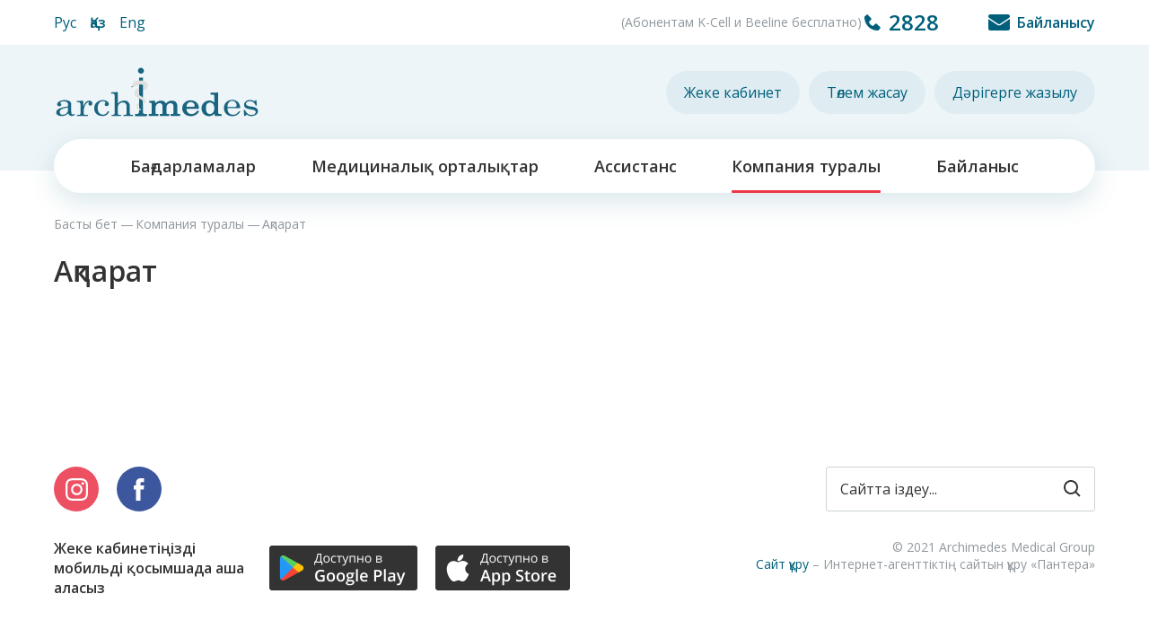

--- FILE ---
content_type: text/html; charset=utf-8
request_url: https://archimedes.kz/kk/news/novost-bez-kartinki.html
body_size: 7916
content:
<!DOCTYPE HTML>
<!-- (c) Panther Web Solutions | https://pantera.kz -->
<html class="no-js" lang="kk">
<head>
<title>Ақпарат - Archimedes Medical Group</title>
<meta charset="utf-8"/>
<meta http-equiv="x-ua-compatible" content="ie=edge"/>
<meta name="viewport" content="width=device-width, initial-scale=1.0, maximum-scale=1.0, user-scalable=no"/>

<meta name="description" content="Archimedes Medical Group"/>
<meta name="keywords" content="Archimedes"/>
<meta name="robots" content="index, follow"/>
<meta property="og:type" content="article"/>
<meta property="og:site_name" content="Archimedes Medical Group"/>
<meta property="og:title" content="Ақпарат"/>
<meta property="og:description" content="Archimedes Medical Group"/>
<meta property="og:url" content="https://archimedes.kz/kk/news/novost-bez-kartinki.html"/>
<meta property="og:locale" content="kk_KZ"/>
<meta property="fb:app_id" content=""/>
<link rel="canonical" href="https://archimedes.kz/news/novost-bez-kartinki.html"/>
<meta name="template" content="Основная страница"/>
<meta name="SKYPE_TOOLBAR" content="SKYPE_TOOLBAR_PARSER_COMPATIBLE"/>
<meta name="format-detection" content="telephone=no"/>

<meta name="apple-mobile-web-app-title" content="Archimedes Medical Group">
<meta name="application-name" content="Archimedes Medical Group">
<meta name="msapplication-TileColor" content="#da532c">
<meta name="msapplication-config" content="/images/favicon/browserconfig.xml">
<meta name="theme-color" content="#ffffff">
<link rel="apple-touch-icon" sizes="180x180" href="/images/favicon/apple-touch-icon.png">
<link rel="icon" type="image/png" sizes="32x32" href="/images/favicon/favicon-32x32.png">
<link rel="icon" type="image/png" sizes="16x16" href="/images/favicon/favicon-16x16.png">
<link rel="manifest" href="/images/favicon/site.webmanifest">
<link rel="mask-icon" href="/images/favicon/safari-pinned-tab.svg" color="#5bbad5">
<link rel="shortcut icon" href="/images/favicon/favicon.ico">
<link rel="stylesheet" type="text/css" href="https://fonts.googleapis.com/css2?family=Open+Sans:ital,wght@0,400;0,600;0,700;1,400;1,600&display=swap">
<link rel="stylesheet" type="text/css" href="/includes/js/fancybox/jquery.fancybox.css">
<link rel="stylesheet" type="text/css" href="/css/styles.css?21">
<link rel="stylesheet" type="text/css" href="/css/adaptive.css?v13">

<script src="/includes/js/jquery/jquery.js" type="text/javascript"></script>
<script src="/includes/js/fancybox/jquery.fancybox.js" type="text/javascript"></script>
<script src="/includes/js/panther.js?v1" type="text/javascript"></script>
<script src="/includes/js/mask/jquery.mask.min.js" type="text/javascript"></script>
<script src="/includes/js/icons.js" type="text/javascript"></script>
<script src="/includes/js/application.js?v12" type="text/javascript"></script>

<!-- Global site tag (gtag.js) - Google Analytics -->
<script async src="https://www.googletagmanager.com/gtag/js?id=G-Q1QSSDREX9"></script>
<script>
  window.dataLayer = window.dataLayer || [];
  function gtag(){dataLayer.push(arguments);}
  gtag('js', new Date());

  gtag('config', 'G-Q1QSSDREX9');
</script>
</head>
<body class="template-default lang-kk page-white-footer">
<!-- Yandex.Metrika counter -->
<script type="text/javascript" >
   (function(m,e,t,r,i,k,a){m[i]=m[i]||function(){(m[i].a=m[i].a||[]).push(arguments)};
   m[i].l=1*new Date();k=e.createElement(t),a=e.getElementsByTagName(t)[0],k.async=1,k.src=r,a.parentNode.insertBefore(k,a)})
   (window, document, "script", "https://mc.yandex.ru/metrika/tag.js", "ym");

   ym(71150476, "init", {
        clickmap:true,
        trackLinks:true,
        accurateTrackBounce:true,
        webvisor:true
   });
</script>
<noscript><div><img src="https://mc.yandex.ru/watch/71150476" style="position:absolute; left:-9999px;" alt="" /></div></noscript>
<!-- /Yandex.Metrika counter -->

<!-- Шаблон страницы - Начало -->
<div class="full-wrap">

	<noindex>
		<div class="mobile-before"></div>
		<div class="mobile-menu">
			<div class="mobile-head">
				<div class="opener js-widget" data-widget="open_mobile">
					<span class="ico">
						<span class="menu">
							<span data-js-icon="ico-menu"></span>
						</span>
						<span class="close">
							<span data-js-icon="ico-m-close"></span>
						</span>
					</span>
				</div>
				<div class="logo">
					<a href="/kk/">
						<img src="/images/logo.svg?v=2" alt="" />
					</a>
				</div>
				<div class="lang">
					<a href="/" hreflang="ru">Рус</a><a href="/kk/" hreflang="kk" class="selected">Қаз</a><a href="/en/" hreflang="en" class="last-child">Eng</a>
				</div>
			</div>
			<div class="mobile-body">
				<div class="search">
					<div class="form search">
	<form action="/kk/search/" class="form">
		<div class="field">
			<div class="form-field">
				<input type="text" class="textbox" required name="s" minlength="3" maxlength="255" value="" placeholder="Сайтта іздеу...">
			</div>
		</div>
		<div class="btn-search">
			<span class="ico">
				<span data-js-icon="ico-search"></span>
			</span>
			<input type="submit" class="submit" value="">
		</div>
	</form>
</div>
				</div>
				<nav class="menu-top">
	<ul class="level-1"><li data-id="61" class="with-subitems"><a href="/kk/programmy-i-uslugi/">Бағдарламалар</a><ul class="level-2"><li data-id="62"><a href="/kk/pediatriya/">Педиатрия орталығы</a></li><li data-id="66"><a href="/kk/vedenie-beremennosti/">Жүктілікті жүргізу</a></li><li data-id="67"><a href="/kk/telemedicina/">Телемедицина</a></li><li data-id="69"><a href="/kk/69-obsluzhivanie-dms/">Ерікті медициналық сақтандыру бойынша қызмет көрсету</a></li><li data-id="70"><a href="/kk/predlozheniya-po-strahovym-produktam/">Сақтандыру бағдарламалары</a></li><li data-id="179"><a href="/kk/ayelder-densaulygyn-khorgau-ortalygy/">Әйелдер денсаулығын қорғау орталығы</a></li></ul></li><li data-id="71" class="with-subitems"><span>Медициналық орталықтар</span><ul class="level-2"><li data-id="74"><a href="/kk/medicinskiy-centr-v-g-almaty/">Алматы қ. медициналық орталық</a></li><li data-id="72"><a href="/kk/medicinskiy-centr-v-g-nur-sultan/">Астана қ. медициналық орталық</a></li><li data-id="196"><a href="/kk/196-almaty-kh-medicinalykh-ortalykh/">Атырау қ. медициналық орталық</a></li></ul></li><li data-id="79" class="with-subitems"><a href="/kk/assistans/">Ассистанс</a><ul class="level-2"><li data-id="80"><a href="/kk/dlya-zastrahovannyh-po-dms/">Ерікті медициналық сақтандыру бойынша сақтандырылғандар үшін</a></li><li data-id="82"><a href="/kk/dlya-vyezzhayuschih-za-rubezh/">Для выезжающих за рубеж</a></li><li data-id="83"><a href="/kk/lechebno-profilakticheskie-uchrezhdeniya/">Лечебно профилактические учреждения</a></li><li data-id="85"><a href="/kk/halyqaralyq-assistans/">Халықаралық ассистанс</a></li></ul></li><li data-id="89" class="selected with-subitems"><span rel="nofollow">Компания туралы</span><ul class="level-2"><li data-id="90"><a href="/kk/about/">Компания туралы</a></li><li data-id="254"><a href="/kk/bmsk/">Миссия</a></li><li data-id="92" class="selected"><a href="/kk/news/" rel="nofollow">Ақпарат</a></li><li data-id="93"><a href="/kk/vacancies/">Вакансия</a></li><li data-id="275"><a href="/kk/pikirler/">Пікірлер</a></li><li data-id="300"><a href="/kk/missiya/">Құпиялық саясаты</a></li></ul></li><li data-id="94"><a href="/kk/contacts/">Байланыс</a></li></ul>
</nav>
				<div class="buttons">
					<a href="https://cabinet.archimedes.kz/" class="btn inverse">Жеке кабинет</a>
					<a href="#form_pay" class="js-form btn inverse">Төлем жасау</a>
					<a href="#form_write" class="js-form btn inverse">Байланысу</a>
					<a href="#form_app" class="js-form btn">Дәрігерге жазылу</a>
				</div>
				<div class="phone">
					<span class="js-phone">2828</span>
					<span class="notice">(Абонентам K-Cell и Beeline бесплатно)</span>
				</div>
			</div>
		</div>
	</noindex>

	<div class="header">
		<div class="block-header-up">
			<div class="wrapper">
				<div class="row">	
					<div class="left">
						<div class="lang">
	<a href="/" hreflang="ru">Рус</a><a href="/kk/" hreflang="kk" class="selected">Қаз</a><a href="/en/" hreflang="en" class="last-child">Eng</a>
</div>
					</div>
					<div class="right">
						<div class="phone">
							<span class="notice">(Абонентам K-Cell и Beeline бесплатно)</span>
							<span class="js-phone">2828</span>
						</div>
						<a href="#form_write" class="js-form">Байланысу</a>
					</div>
				</div>
			</div>
		</div>
		<div class="wrapper">
			<div class="block-header-top">
				<div class="block-left">
					<div class="logo">
						<a href="/kk/">
							<img src="/images/logo.svg?v=2" alt="" />
						</a>
					</div>
				</div>
				<div class="block-right">
					<div class="block-bottom">
						<div class="buttons">
							<a href="https://cabinet.archimedes.kz/" class="btn">Жеке кабинет</a>
							<a href="#form_pay" class="js-form btn">Төлем жасау</a>
							<a href="#form_app" class="js-form btn">Дәрігерге жазылу</a>
						</div>
					</div>
				</div>
			</div>
			<div class="block-header-down">
				<nav class="menu-top">
	<ul class="level-1"><li data-id="61" class="with-subitems"><a href="/kk/programmy-i-uslugi/">Бағдарламалар</a><ul class="level-2"><li data-id="62"><a href="/kk/pediatriya/">Педиатрия орталығы</a></li><li data-id="66"><a href="/kk/vedenie-beremennosti/">Жүктілікті жүргізу</a></li><li data-id="67"><a href="/kk/telemedicina/">Телемедицина</a></li><li data-id="69"><a href="/kk/69-obsluzhivanie-dms/">Ерікті медициналық сақтандыру бойынша қызмет көрсету</a></li><li data-id="70"><a href="/kk/predlozheniya-po-strahovym-produktam/">Сақтандыру бағдарламалары</a></li><li data-id="179"><a href="/kk/ayelder-densaulygyn-khorgau-ortalygy/">Әйелдер денсаулығын қорғау орталығы</a></li></ul></li><li data-id="71" class="with-subitems"><span>Медициналық орталықтар</span><ul class="level-2"><li data-id="74"><a href="/kk/medicinskiy-centr-v-g-almaty/">Алматы қ. медициналық орталық</a></li><li data-id="72"><a href="/kk/medicinskiy-centr-v-g-nur-sultan/">Астана қ. медициналық орталық</a></li><li data-id="196"><a href="/kk/196-almaty-kh-medicinalykh-ortalykh/">Атырау қ. медициналық орталық</a></li></ul></li><li data-id="79" class="with-subitems"><a href="/kk/assistans/">Ассистанс</a><ul class="level-2"><li data-id="80"><a href="/kk/dlya-zastrahovannyh-po-dms/">Ерікті медициналық сақтандыру бойынша сақтандырылғандар үшін</a></li><li data-id="82"><a href="/kk/dlya-vyezzhayuschih-za-rubezh/">Для выезжающих за рубеж</a></li><li data-id="83"><a href="/kk/lechebno-profilakticheskie-uchrezhdeniya/">Лечебно профилактические учреждения</a></li><li data-id="85"><a href="/kk/halyqaralyq-assistans/">Халықаралық ассистанс</a></li></ul></li><li data-id="89" class="selected with-subitems"><span rel="nofollow">Компания туралы</span><ul class="level-2"><li data-id="90"><a href="/kk/about/">Компания туралы</a></li><li data-id="254"><a href="/kk/bmsk/">Миссия</a></li><li data-id="92" class="selected"><a href="/kk/news/" rel="nofollow">Ақпарат</a></li><li data-id="93"><a href="/kk/vacancies/">Вакансия</a></li><li data-id="275"><a href="/kk/pikirler/">Пікірлер</a></li><li data-id="300"><a href="/kk/missiya/">Құпиялық саясаты</a></li></ul></li><li data-id="94"><a href="/kk/contacts/">Байланыс</a></li></ul>
</nav>
			</div>
		</div>
	</div>
	<div class="body">
		<div class="wrapper">
			<div class="page-title">
	<div class="page-crumbs"><a href="/">Басты бет</a><a href="/kk/about/">Компания туралы</a><a href="/kk/news/" class="last-child">Ақпарат</a></div>
	<h1>Ақпарат</h1>
</div>
		</div>
		
		<div class="to-top">
			<span data-js-icon="ico-to-top"></span>
		</div>
	</div>
	<div class="footer">
		<div class="wrapper">
			<div class="block-left">
				<div class="block-top">
					<div class="block-top mobile">
						<div class="form search">
	<form action="/kk/search/" class="form">
		<div class="field">
			<div class="form-field">
				<input type="text" class="textbox" required name="s" minlength="3" maxlength="255" value="" placeholder="Сайтта іздеу...">
			</div>
		</div>
		<div class="btn-search">
			<span class="ico">
				<span data-js-icon="ico-search"></span>
			</span>
			<input type="submit" class="submit" value="">
		</div>
	</form>
</div>
					</div>
					<div class="social">
						<a href="http://www.instagram.com/archimedes_almaty" class="ig" target="_blank" rel="nofollow">
<span data-js-icon="ico-social-ig"></span>
</a>
<a href="https://www.facebook.com/share/14NoqLyceMT/?mibextid=wwXIfr" class="fb" target="_blank" rel="nofollow">
<span data-js-icon="ico-social-fb"></span>
</a>
					</div>
					<div class="buttons">
						
					</div>
				</div>
				<div class="block-down">
					<div class="apps">
						<span>Жеке кабинетіңізді мобильді қосымшада аша аласыз</span>
						<div class="buttons">
							<a href="#!" target="_blank" rel="nofollow">
	<img src="/images/content/app-gp.png" />
</a>
<a href="#!" target="_blank" rel="nofollow">
	<img src="/images/content/app-as.png" />
</a>
						</div>
					</div>
				</div>
				
			</div>
			<div class="block-right">
				<div class="block-top">
					<div class="form search">
	<form action="/kk/search/" class="form">
		<div class="field">
			<div class="form-field">
				<input type="text" class="textbox" required name="s" minlength="3" maxlength="255" value="" placeholder="Сайтта іздеу...">
			</div>
		</div>
		<div class="btn-search">
			<span class="ico">
				<span data-js-icon="ico-search"></span>
			</span>
			<input type="submit" class="submit" value="">
		</div>
	</form>
</div>
				</div>
				<div class="block-down">
					<div class="copyright">
						<span>&copy; 2021 Archimedes Medical Group</span>
						<span><a href="https://pantera.kz" target="_blank" title="Создание, поддержка и продвижение сайтов в Казахстане">Сайт құру</a> &ndash; Интернет-агенттіктің сайтын құру &laquo;Пантера&raquo;</span>
					</div>
				</div>
			</div>
		</div>
	</div>
</div>
<!-- Шаблон страницы - Конец -->


<script type="text/javascript">
Application.config = {
	lang_id: 2,
	lang_code: 'kk',
	page_id: 92,
	session_id: '6fecd1bb201b50ebdf0ff228ca9d6e9b',
	user_id: '0',
    referer: '',
    redirect: '',
    page_static_url: 'news',
    page_url: '/news/',
	content_url: '/news/novost-bez-kartinki.html',
	request_url: '/kk/news/novost-bez-kartinki.html'
};

Application.lang = {
	required: 'Міндетті өрістерді толтырыңыз',
	loading: '',
	close: ''
};
</script>

<!-- Forms -->
<div style="display: none;">
	<div class="form form-write" id="form_write">
		<form name="frmWrite" id="frmWrite" method="post" action="/ajax/forms/submit_write.php" onsubmit="ajax_submit_form(this); return false;" autocomplete="off">
			<input type="hidden" name="fullname" value="">

			<div class="form-title">Байланысу</div>
			<div class="form-description">Біздің операторымыз сізбен хабарласып, сұрақтарыңызға жауап береді</div>

			<div class="form-field">
				<label for="name">
					<div class="field">
						<input type="text" id="name" maxlength="50" class="textbox" required name="form[name]" value="" />
						<div class="placeholder">
							<span>ТАӘ *</span>
						</div>
					</div>
				</label>
			</div>

			<div class="form-field">
				<label for="phone">
					<div class="field">
						<input type="tel" id="phone" maxlength="20" class="textbox" required name="form[phone]" value="" />
						<div class="placeholder">
							<span>Телефон *</span>
						</div>
					</div>
				</label>
			</div>

			<div class="form-field">
				<label for="email">
					<div class="field">
						<input type="email" id="email" maxlength="50" class="textbox" required name="form[email]" value="" />
						<div class="placeholder">
							<span>Электрондық пошта *</span>
						</div>
					</div>
				</label>
			</div>

			<div class="form-field">
				<label for="city_id">
					<div class="field">
						<div class="select-wrap">
							<select class="select" name="form[city_id]" required id="city_id">
								<option value="0">Қала *</option>
								<option value='1'>Алматы</option><option value='2'>Астана</option><option value='49'>Шымкент</option><option value='51'>Атырау</option><option value='52'>Жезказган</option>
							</select>
						</div>
					</div>
				</label>
			</div>

			<div class="form-field">
				<label for="subject_id">
					<div class="field">
						<div class="select-wrap">
							<select class="select" name="form[subject_id]" required id="subject_id">
								<option value="0">Тақырып *</option>
								<option value='3'>Сотрудничество</option><option value='4'>Вопрос</option>
							</select>
						</div>
					</div>
				</label>
			</div>

			<div class="form-field">
				<label for="message">
					<div class="field">
						<textarea id="message" class="textarea" name="form[message]"></textarea>
						<div class="placeholder">
							<span>Хабарлама</span>
						</div>
					</div>
				</label>
			</div>

			<div class="form-footer">
				<input type="submit" name="submit_write" class="btn" value="Жіберу">
			</div>
		</form>
	</div>
</div>

<div style="display: none;">
	<div class="form form-pay" id="form_pay">
		<form name="frmPay" id="frmPay" method="post" action="/ajax/forms/submit_pay.php" onsubmit="ajax_submit_form(this); return false;" autocomplete="off">
			<input type="hidden" name="fullname" value="">

			<div class="form-title">Қызмет ақысын төлеңіз</div>
			<div class="form-description">Сіз банктік картамен қызметтерді онлайн төлей аласыз</div>

			<div class="form-field">
				<label for="name">
					<div class="field">
						<input type="text" id="name" maxlength="50" class="textbox" required name="form[name]" value="" />
						<div class="placeholder">
							<span>Емделушінің ТАӘ *</span>
						</div>
					</div>
				</label>
			</div>

			<div class="form-field">
				<label for="phone">
					<div class="field">
						<input type="tel" id="phone" maxlength="20" class="textbox" required name="form[phone]" value="" />
						<div class="placeholder">
							<span>Телефон *</span>
						</div>
					</div>
				</label>
			</div>

			<div class="form-field">
				<label for="email">
					<div class="field">
						<input type="email" id="email" maxlength="50" required class="textbox" name="form[email]" value="" />
						<div class="placeholder">
							<span>Электрондық пошта *</span>
						</div>
					</div>
				</label>
			</div>

			<div class="form-field">
				<label for="message">
					<div class="field">
						<textarea id="message" class="textarea short" name="form[message]"></textarea>
						<div class="placeholder">
							<span>Төлем мақсаты</span>
						</div>
					</div>
				</label>
			</div>

			<div class="form-field">
				<label for="sum">
					<div class="field">
						<input type="text" id="sum" maxlength="9" pattern="[0-9]+" class="textbox" required name="form[sum]" value="" data-type="digits" />
						<div class="placeholder">
							<span>Төлем сомасы * <span class="error hidden">Тек сандар</span></span>
						</div>
					</div>
				</label>
			</div>

			<div class="form-footer">
				<input type="submit" name="submit_pay" class="btn" value="Төлеу">
			</div>
		</form>
	</div>
</div>

<div style="display: none;">
	<div class="form form-order" id="form_order">
		<form name="frmOrder" id="frmOrder" method="post" action="/ajax/forms/submit_order.php" onsubmit="ajax_submit_form(this); return false;" autocomplete="off">
			<input type="hidden" name="fullname" value="">

			<div class="form-title">Қосылуға өтінім</div>
			<div class="form-description">Біздің операторымыз сізбен хабарласып, сұрақтарыңызға жауап береді</div>

			<div class="form-field">
				<label for="name">
					<div class="field">
						<input type="text" id="name" maxlength="50" class="textbox" required name="form[name]" value="" />
						<div class="placeholder">
							<span>ТАӘ *</span>
						</div>
					</div>
				</label>
			</div>

			<div class="form-field">
				<label for="phone">
					<div class="field">
						<input type="tel" id="phone" maxlength="20" class="textbox" required name="form[phone]" value="" />
						<div class="placeholder">
							<span>Телефон *</span>
						</div>
					</div>
				</label>
			</div>

			<div class="form-field">
				<label for="email">
					<div class="field">
						<input type="email" id="email" maxlength="50" class="textbox" required name="form[email]" value="" />
						<div class="placeholder">
							<span>Электрондық пошта *</span>
						</div>
					</div>
				</label>
			</div>

			<div class="form-field">
				<label for="city_id">
					<div class="field">
						<div class="select-wrap">
							<select class="select" name="form[city_id]" required id="city_id">
								<option value="0">Қала *</option>
								<option value='1'>Алматы</option><option value='2'>Астана</option><option value='49'>Шымкент</option><option value='51'>Атырау</option><option value='52'>Жезказган</option>
							</select>
						</div>
					</div>
				</label>
			</div>

			<div class="form-footer">
				<input type="submit" name="submit_order" class="btn" value="Жіберу">
			</div>
		</form>
	</div>
</div>

<div style="display: none;">
	<div id="form_review" class="form form-review">
		<form name="frmReview" id="frmReview" method="post" action="/ajax/forms/submit_review.php" onsubmit="ajax_submit_form(this); return false;" autocomplete="off">
			<input type="hidden" name="fullname" value="">
			<input type="hidden" name="form_data" value="">

			<div class="form-title"></div>
			<div class="form-description"></div>

			<div class="form-field">
				<label for="name">
					<div class="field">
						<input id="name" class="textbox" type="text" name="form[name]" maxlength="50" value="" required>
						<div class="placeholder">
							<span>Сіздің атыңыз</span>
						</div>
					</div>
				</label>
			</div>

			<div class="form-field">
				<label for="phone">
					<div class="field">
						<input type="tel" id="phone" maxlength="20" class="textbox" required name="form[phone]" value="" />
						<div class="placeholder">
							<span>Телефон *</span>
						</div>
					</div>
				</label>
			</div>

			<div class="form-field">
				<label for="email">
					<div class="field">
						<input type="email" id="email" maxlength="50" class="textbox" required name="form[email]" value="" />
						<div class="placeholder">
							<span>Электрондық пошта *</span>
						</div>
					</div>
				</label>
			</div>

			<div class="form-field">
				<label for="city_id">
					<div class="field">
						<div class="select-wrap">
							<select id="city_id" class="select" name="form[city_id]" required>
								<option value="0">Қала</option>
								<option value='1'>Алматы</option><option value='2'>Астана</option><option value='49'>Шымкент</option><option value='51'>Атырау</option><option value='52'>Жезказган</option>
							</select>
						</div>
					</div>
				</label>
			</div>

			<div class="form-field">
				<label for="review">
					<div class="field">
						<textarea id="review" class="textarea" name="form[review]" required></textarea>
						<div class="placeholder">
							<span></span>
						</div>
					</div>
				</label>
			</div>

			<div class="form-footer">
				<input class="btn" type="submit" name="submit_review" value="Жіберу">
			</div>
		</form>
	</div>
</div>

<div style="display: none;">
	<div class="form form-app" id="form_app">
		<form name="frmApp" id="frmApp" class="js-widget" data-widget="app_select" method="post" action="/ajax/forms/submit_appointment.php" onsubmit="ajax_submit_form(this); return false;" autocomplete="off">
			<input type="hidden" name="fullname" value="">

			<div class="form-title">Дәрігерге жазылу</div>
			<div class="form-description">Біздің оператор растау үшін сізге хабарласады.</div>

			<div id="result_message"></div>

			<div class="form-field">
				<label for="iin">
					<div class="field">
						<input type="text" id="iin" maxlength="12" class="textbox" required name="form[iin]" value="" />
						<div class="placeholder">
							<span>ИИН *</span>
						</div>
					</div>
				</label>
			</div>

			<div class="form-field">
				<label for="name">
					<div class="field">
						<input type="text" id="name" maxlength="50" class="textbox" required name="form[name]" value="" />
						<div class="placeholder">
							<span>ТАӘ *</span>
						</div>
					</div>
				</label>
			</div>

			<div class="form-field">
				<label for="phone">
					<div class="field">
						<input type="tel" id="phone" maxlength="20" class="textbox" required name="form[phone]" value="" />
						<div class="placeholder">
							<span>Телефон *</span>
						</div>
					</div>
				</label>
			</div>

			<div class="form-field">
				<label for="email">
					<div class="field">
						<input type="email" id="email" maxlength="50" class="textbox" required name="form[email]" value="" />
						<div class="placeholder">
							<span>Электрондық пошта *</span>
						</div>
					</div>
				</label>
			</div>

			<div class="form-field">
				<label for="city">
					<div class="field">
						<div class="select-wrap">
							<select class="select" name="form[city]" required id="city">
								<option value="0">Қала *</option>
								<option value='Алматы'>Алматы</option><option value='Астана'>Астана</option>
							</select>
						</div>
					</div>
				</label>
			</div>

			<div class="form-field">
				<label for="service">
					<div class="field">
						<div class="select-wrap">
							<select class="select" name="form[service]" required disabled id="service">
								<option value="0">Услуга *</option>
								<option value='Қабылдау' data-city='Алматы'>Қабылдау</option><option value='Кольпоскопия' data-city='Алматы'>Кольпоскопия</option><option value='Склеротерапия' data-city='Алматы'>Склеротерапия</option><option value='Плазмолифтинг' data-city='Алматы'>Плазмолифтинг</option><option value='Жедел жәрдем қызметі' data-city='Алматы'>Жедел жәрдем қызметі</option><option value='УДЗ' data-city='Алматы'>УДЗ</option><option value='Лаборатория' data-city='Алматы'>Лаборатория</option><option value='Қабылдау' data-city='Астана'>Қабылдау</option><option value='Жедел жәрдем қызметі' data-city='Астана'>Жедел жәрдем қызметі</option><option value='Кольпоскопия' data-city='Астана'>Кольпоскопия</option><option value='УДЗ' data-city='Астана'>УДЗ</option><option value='Склеротерапия' data-city='Астана'>Склеротерапия</option><option value='Плазмолифтинг' data-city='Астана'>Плазмолифтинг</option><option value='Лаборатория' data-city='Астана'>Лаборатория</option><option value='Эндоскопия' data-city='Астана'>Эндоскопия</option>
							</select>
						</div>
					</div>
				</label>
			</div>

			<div class="form-field">
				<label for="doctor">
					<div class="field">
						<div class="select-wrap">
							<select class="select" name="form[doctor]" required disabled id="doctor">
								<option value="0">Доктор *</option>
								<option value='Оразбекова Айман Кудайбергеновна' data-city='Алматы' data-service='Қабылдау'>Оразбекова Айман Кудайбергеновна</option><option value='Гайнутдин Айсулу Ермековна' data-city='Алматы' data-service='Қабылдау'>Гайнутдин Айсулу Ермековна</option><option value='Пак Ирина Олеговна' data-city='Алматы' data-service='Қабылдау'>Пак Ирина Олеговна</option><option value='Хасенова Гаухар Пешатовна' data-city='Алматы' data-service='Қабылдау'>Хасенова Гаухар Пешатовна</option><option value='Кожанова Маржан Токтарбековна' data-city='Алматы' data-service='Қабылдау'>Кожанова Маржан Токтарбековна</option><option value='Ибраева Алтынай Казыбековна' data-city='Алматы' data-service='Қабылдау'>Ибраева Алтынай Казыбековна</option><option value='Умарова Румани Алгереевна' data-city='Алматы' data-service='Қабылдау'>Умарова Румани Алгереевна</option><option value='Абильжанова Ляззат Жангирхановна' data-city='Алматы' data-service='Қабылдау'>Абильжанова Ляззат Жангирхановна</option><option value='Андреева Зарина Викторовна' data-city='Алматы' data-service='Қабылдау'>Андреева Зарина Викторовна</option><option value='Гейсари Наиля Надыровна' data-city='Алматы' data-service='Қабылдау'>Гейсари Наиля Надыровна</option><option value='Молдабекова Жанна Жакиевна' data-city='Алматы' data-service='Қабылдау'>Молдабекова Жанна Жакиевна</option><option value='Байжанова Лейла Кимовна' data-city='Алматы' data-service='Қабылдау'>Байжанова Лейла Кимовна</option><option value='Иманбекова Раушан Халитовна' data-city='Алматы' data-service='Қабылдау'>Иманбекова Раушан Халитовна</option><option value='Увашева Надия Сабыровна' data-city='Алматы' data-service='Қабылдау'>Увашева Надия Сабыровна</option><option value='Джарлыгапова Ляззат Султанбековна' data-city='Алматы' data-service='Қабылдау'>Джарлыгапова Ляззат Султанбековна</option><option value='Альпеисова Акмольдир Турсунгазиевна' data-city='Алматы' data-service='Қабылдау'>Альпеисова Акмольдир Турсунгазиевна</option><option value='Нурымгереева Ляйля Шамильевна' data-city='Алматы' data-service='Қабылдау'>Нурымгереева Ляйля Шамильевна</option><option value='Мурзабекова Бибигуль Мухамедьяровна' data-city='Алматы' data-service='Қабылдау'>Мурзабекова Бибигуль Мухамедьяровна</option><option value='Сарсенбаев Марат Бокенович' data-city='Алматы' data-service='Қабылдау'>Сарсенбаев Марат Бокенович</option><option value='Кимелова Жулдыз Жолдасбековна' data-city='Алматы' data-service='Қабылдау'>Кимелова Жулдыз Жолдасбековна</option><option value='Тохтахунова Диляра Абдуллаевна' data-city='Алматы' data-service='Қабылдау'>Тохтахунова Диляра Абдуллаевна</option><option value='Аманбаева  Айгуль Болатовна' data-city='Алматы' data-service='Қабылдау'>Аманбаева  Айгуль Болатовна</option><option value='Султанов Тахир Борисович' data-city='Алматы' data-service='Қабылдау'>Султанов Тахир Борисович</option><option value='Плугина Ирина Евгеньевна' data-city='Алматы' data-service='Қабылдау'>Плугина Ирина Евгеньевна</option><option value='Кайыргали Шарбану Максоткызы' data-city='Алматы' data-service='Қабылдау'>Кайыргали Шарбану Максоткызы</option><option value='Алибаева Айжан Баймахановна' data-city='Алматы' data-service='Қабылдау'>Алибаева Айжан Баймахановна</option><option value='Ажимова Жанна Сагинтаевна' data-city='Алматы' data-service='Қабылдау'>Ажимова Жанна Сагинтаевна</option><option value='Орлова Светлана Александровна' data-city='Алматы' data-service='Қабылдау'>Орлова Светлана Александровна</option><option value='Конысова Жанар Жомартхановна' data-city='Алматы' data-service='Қабылдау'>Конысова Жанар Жомартхановна</option><option value='Истомина Вера Васильевна' data-city='Алматы' data-service='Қабылдау'>Истомина Вера Васильевна</option><option value='Майлова Валентина Петровна' data-city='Алматы' data-service='Қабылдау'>Майлова Валентина Петровна</option><option value='Жекебаева Жанна Коптлеуовна' data-city='Алматы' data-service='Қабылдау'>Жекебаева Жанна Коптлеуовна</option><option value='Асауова Гульсим Болатовна' data-city='Алматы' data-service='Қабылдау'>Асауова Гульсим Болатовна</option><option value='Пантелеева Ольга Равильевна' data-city='Алматы' data-service='Қабылдау'>Пантелеева Ольга Равильевна</option><option value='Туйшиева Дина Мазибековна' data-city='Алматы' data-service='Қабылдау'>Туйшиева Дина Мазибековна</option><option value='Гумарова Гульжайнат Джамбуловна' data-city='Алматы' data-service='Қабылдау'>Гумарова Гульжайнат Джамбуловна</option><option value='Зубова Наталья Викторовна' data-city='Алматы' data-service='Қабылдау'>Зубова Наталья Викторовна</option><option value='Ким Ольга Леонидовна' data-city='Алматы' data-service='Қабылдау'>Ким Ольга Леонидовна</option><option value='Шашкина Ольга Геннадьевна' data-city='Алматы' data-service='Қабылдау'>Шашкина Ольга Геннадьевна</option><option value='Полибина Екатерина Сергеевна' data-city='Алматы' data-service='Қабылдау'>Полибина Екатерина Сергеевна</option><option value='Таджибаев Талгат Кыдыралиевич' data-city='Алматы' data-service='Қабылдау'>Таджибаев Талгат Кыдыралиевич</option><option value='Жандосов Олжас Каиртаевич' data-city='Алматы' data-service='Қабылдау'>Жандосов Олжас Каиртаевич</option><option value='Темірбекқызы Құндызай' data-city='Алматы' data-service='Қабылдау'>Темірбекқызы Құндызай</option><option value='Исламгалиева Дана Ануаровна' data-city='Алматы' data-service='Қабылдау'>Исламгалиева Дана Ануаровна</option><option value='Курмантаев Бахыт Курмантаевич' data-city='Алматы' data-service='Қабылдау'>Курмантаев Бахыт Курмантаевич</option><option value='Рзабаев Калижан Оразканович' data-city='Алматы' data-service='Қабылдау'>Рзабаев Калижан Оразканович</option><option value='Каджигалиева Мадина Сериковна' data-city='Алматы' data-service='Қабылдау'>Каджигалиева Мадина Сериковна</option><option value='Кейдарова Светлана Ажибаевна' data-city='Алматы' data-service='Қабылдау'>Кейдарова Светлана Ажибаевна</option><option value='Ким Наталья Вячеславовна' data-city='Алматы' data-service='Қабылдау'>Ким Наталья Вячеславовна</option><option value='Рыскелди Татьяна Сергеевна' data-city='Алматы' data-service='Қабылдау'>Рыскелди Татьяна Сергеевна</option><option value='Джунусова Жанар Султанбековна' data-city='Алматы' data-service='Қабылдау'>Джунусова Жанар Султанбековна</option><option value='Абдреймова Светлана Атымтаевана' data-city='Алматы' data-service='Қабылдау'>Абдреймова Светлана Атымтаевана</option><option value='Джарлыгапова Ляззат Султанбековна' data-city='Алматы' data-service='Кольпоскопия'>Джарлыгапова Ляззат Султанбековна</option><option value='Альпеисова Акмольдир Турсунгазиевна' data-city='Алматы' data-service='Кольпоскопия'>Альпеисова Акмольдир Турсунгазиевна</option><option value='Шашкина Ольга Геннадьевна' data-city='Алматы' data-service='Склеротерапия'>Шашкина Ольга Геннадьевна</option><option value='Полибина Екатерина Сергеевна' data-city='Алматы' data-service='Склеротерапия'>Полибина Екатерина Сергеевна</option><option value='Таджибаев Талгат Кыдыралиевич' data-city='Алматы' data-service='Склеротерапия'>Таджибаев Талгат Кыдыралиевич</option><option value='Шашкина Ольга Геннадьевна' data-city='Алматы' data-service='Плазмолифтинг'>Шашкина Ольга Геннадьевна</option><option value='Полибина Екатерина Сергеевна' data-city='Алматы' data-service='Плазмолифтинг'>Полибина Екатерина Сергеевна</option><option value='Таджибаев Талгат Кыдыралиевич' data-city='Алматы' data-service='Плазмолифтинг'>Таджибаев Талгат Кыдыралиевич</option><option value='Оразиман Максат Оразиманулы' data-city='Алматы' data-service='Жедел жәрдем қызметі'>Оразиман Максат Оразиманулы</option><option value='Исабаев Самат Какенович' data-city='Алматы' data-service='Жедел жәрдем қызметі'>Исабаев Самат Какенович</option><option value='Майлов Юришан Орочевич' data-city='Алматы' data-service='Жедел жәрдем қызметі'>Майлов Юришан Орочевич</option><option value='Каргабаева Баян Орашевна' data-city='Алматы' data-service='Жедел жәрдем қызметі'>Каргабаева Баян Орашевна</option><option value='Кундузбаева Маргарита Мухаметкалиевна' data-city='Алматы' data-service='Жедел жәрдем қызметі'>Кундузбаева Маргарита Мухаметкалиевна</option><option value='Шарипова Гульназ Жарылкасыновна' data-city='Алматы' data-service='УДЗ'>Шарипова Гульназ Жарылкасыновна</option><option value='Биржанова Асель Муратовна' data-city='Алматы' data-service='УДЗ'>Биржанова Асель Муратовна</option><option value='Валиева Индира Муратовна' data-city='Алматы' data-service='Лаборатория'>Валиева Индира Муратовна</option><option value='Мажбиева Жумагуль Толегеновна' data-city='Алматы' data-service='Лаборатория'>Мажбиева Жумагуль Толегеновна</option><option value='Аманова Кымбат Аманбаевна' data-city='Астана' data-service='Қабылдау'>Аманова Кымбат Аманбаевна</option><option value='Искакова Гульзат Жолбарысхановна' data-city='Астана' data-service='Қабылдау'>Искакова Гульзат Жолбарысхановна</option><option value='Мухаметжанова Арай Кайырбековна' data-city='Астана' data-service='Қабылдау'>Мухаметжанова Арай Кайырбековна</option><option value='Бизатаева Бакыт Турмагамбетовна' data-city='Астана' data-service='Қабылдау'>Бизатаева Бакыт Турмагамбетовна</option><option value='Бекентаева Карлыгаш Фазылбековна' data-city='Астана' data-service='Қабылдау'>Бекентаева Карлыгаш Фазылбековна</option><option value='Абдрасилова Светлана Серикбаевна' data-city='Астана' data-service='Қабылдау'>Абдрасилова Светлана Серикбаевна</option><option value='Заманбекова Жазира Толевгазиновна' data-city='Астана' data-service='Қабылдау'>Заманбекова Жазира Толевгазиновна</option><option value='Турлыбекова Дина Бекболатовна' data-city='Астана' data-service='Қабылдау'>Турлыбекова Дина Бекболатовна</option><option value='Токбаев Баглан Дайрабаевич' data-city='Астана' data-service='Қабылдау'>Токбаев Баглан Дайрабаевич</option><option value='Шаяхметов Гани Уахапович' data-city='Астана' data-service='Қабылдау'>Шаяхметов Гани Уахапович</option><option value='Естай Айганым Аскаркызы' data-city='Астана' data-service='Қабылдау'>Естай Айганым Аскаркызы</option><option value='Сущенко Алекей Федорович' data-city='Астана' data-service='Қабылдау'>Сущенко Алекей Федорович</option><option value='Леонтьев Андриан Олегович' data-city='Астана' data-service='Қабылдау'>Леонтьев Андриан Олегович</option><option value='Ламашева Алмагуль Асетовна' data-city='Астана' data-service='Қабылдау'>Ламашева Алмагуль Асетовна</option><option value='Омарбекова Сайран Жумашевна' data-city='Астана' data-service='Қабылдау'>Омарбекова Сайран Жумашевна</option><option value='Жиенбаева Самал Бирмагамбетовна' data-city='Астана' data-service='Қабылдау'>Жиенбаева Самал Бирмагамбетовна</option><option value='Умурзакова Райхан Сарсенхановна' data-city='Астана' data-service='Қабылдау'>Умурзакова Райхан Сарсенхановна</option><option value='Халмухамедова Илья Бакытжановна' data-city='Астана' data-service='Қабылдау'>Халмухамедова Илья Бакытжановна</option><option value='Баймырзаева Жұлдыз Бердімуратқызы' data-city='Астана' data-service='Қабылдау'>Баймырзаева Жұлдыз Бердімуратқызы</option><option value='Аманжолова Сауле Кенесовна' data-city='Астана' data-service='Қабылдау'>Аманжолова Сауле Кенесовна</option><option value='Болат Әділбек Ғабитұлы' data-city='Астана' data-service='Қабылдау'>Болат Әділбек Ғабитұлы</option><option value='Карибаев Талгат Булегенович' data-city='Астана' data-service='Қабылдау'>Карибаев Талгат Булегенович</option><option value='Избакиев Таир Зилавдунович' data-city='Астана' data-service='Қабылдау'>Избакиев Таир Зилавдунович</option><option value='Джумабаев Нурлан Сапаргалиевич' data-city='Астана' data-service='Қабылдау'>Джумабаев Нурлан Сапаргалиевич</option><option value='Байсалова Асем Мейрбековна' data-city='Астана' data-service='Қабылдау'>Байсалова Асем Мейрбековна</option><option value='Бекентаева Карлыгаш Фазылбековна' data-city='Астана' data-service='Жедел жәрдем қызметі'>Бекентаева Карлыгаш Фазылбековна</option><option value='Леонтьев Андриан Олегович' data-city='Астана' data-service='Жедел жәрдем қызметі'>Леонтьев Андриан Олегович</option><option value='Касенова Бибинур Айтугановна' data-city='Астана' data-service='Жедел жәрдем қызметі'>Касенова Бибинур Айтугановна</option><option value='Абдрасилова Светлана Серикбаевна' data-city='Астана' data-service='Кольпоскопия'>Абдрасилова Светлана Серикбаевна</option><option value='Заманбекова Жазира Толевгазиновна' data-city='Астана' data-service='Кольпоскопия'>Заманбекова Жазира Толевгазиновна</option><option value='Ламашева Алмагуль Асетовна' data-city='Астана' data-service='УДЗ'>Ламашева Алмагуль Асетовна</option><option value='Аманжолова Сауле Кенесовна' data-city='Астана' data-service='УДЗ'>Аманжолова Сауле Кенесовна</option><option value='Жумабаева Жанаргуль Океновна' data-city='Астана' data-service='УДЗ'>Жумабаева Жанаргуль Океновна</option><option value='Махметова Анаргуль Жаксыбаевна' data-city='Астана' data-service='УДЗ'>Махметова Анаргуль Жаксыбаевна</option><option value='Карибаев Талгат Булегенович' data-city='Астана' data-service='Склеротерапия'>Карибаев Талгат Булегенович</option><option value='Избакиев Таир Зилавдунович' data-city='Астана' data-service='Склеротерапия'>Избакиев Таир Зилавдунович</option><option value='Карибаев Талгат Булегенович' data-city='Астана' data-service='Плазмолифтинг'>Карибаев Талгат Булегенович</option><option value='Избакиев Таир Зилавдунович' data-city='Астана' data-service='Плазмолифтинг'>Избакиев Таир Зилавдунович</option><option value='Ахметова Гульнара Женаевна' data-city='Астана' data-service='Лаборатория'>Ахметова Гульнара Женаевна</option><option value='Рыскулбеков Ермек Акпанович' data-city='Астана' data-service='Эндоскопия'>Рыскулбеков Ермек Акпанович</option>
							</select>
						</div>
					</div>
				</label>
			</div>

			<div class="form-field">
				<label for="date">
					<div class="field">
						<input type="date" id="date" maxlength="50" class="textbox" required name="form[date]" value="" />
						<div class="placeholder">
							<span>Дата приема *</span>
						</div>
					</div>
				</label>
			</div>

			<div class="form-footer">
				<input type="submit" name="submit_write" class="btn" value="Жіберу">
			</div>
		</form>
	</div>
</div>
<!-- End Forms -->

</body>
</html>


--- FILE ---
content_type: text/css
request_url: https://archimedes.kz/css/styles.css?21
body_size: 10211
content:
@charset "utf-8";
/*reset*/
html,
body,
div,
span,
applet,
object,
iframe,
h1,
h2,
h3,
h4,
h5,
h6,
p,
blockquote,
pre,
a,
abbr,
acronym,
address,
big,
cite,
code,
del,
dfn,
img,
ins,
kbd,
q,
s,
samp,
tt,
var,
b,
u,
i,
center,
dl,
dt,
dd,
ol,
ul,
li,
fieldset,
form,
label,
legend,
table,
caption,
tbody,
tfoot,
thead,
tr,
th,
td,
article,
aside,
canvas,
details,
embed,
figure,
figcaption,
footer,
header,
hgroup,
menu,
nav,
output,
ruby,
section,
summary,
time,
mark,
audio,
video {
  margin: 0;
  padding: 0;
  border: 0;
  font-size: 100%;
  vertical-align: baseline;
}
article,
aside,
details,
figcaption,
figure,
footer,
header,
hgroup,
menu,
nav,
section {
  display: block;
  box-sizing: border-box;
  -webkit-box-sizing: border-box;
  -moz-box-sizing: border-box;
}
html,
body {
  height: 100%;
}
body {
  min-height: 100%;
  margin: 0;
  padding: 0;
  line-height: 1;
}
ul {
  list-style: none;
}
blockquote,
q {
  quotes: none;
}
blockquote:before,
blockquote:after,
q:before,
q:after {
  content: '';
  content: none;
}
table {
  border-collapse: collapse;
  border-spacing: 0;
}
/*common*/
* {
  outline: 0 none;
  box-sizing: border-box;
  font-family: "Open Sans", sans-serif;
  font-weight: 400;
  font-size: 0;
  line-height: 0;
  color: #333333;
}
html,
body {
  min-height: 100%;
  position: relative;
}
body {
  height: 100%;
}
strong {
  font-size: inherit;
  font-weight: 600;
  color: inherit;
}
.oh {
  overflow: hidden;
}
.f-left {
  float: left;
}
.f-right {
  float: right;
}
.block-top {
  display: inline-block;
  vertical-align: top;
}
.block-middle {
  display: inline-block;
  vertical-align: middle;
}
.w100 {
  width: 100%;
  font-size: 0;
}
.w50 {
  width: 50%;
  display: inline-block;
  vertical-align: top;
}
.left {
  text-align: left;
}
.right {
  text-align: right;
}
.center {
  text-align: center;
}
a {
  color: #00607C;
  text-decoration: none;
  transition: color 0.3s;
}
a:hover {
  color: #EC3746;
}
.hidden {
  display: none!important;
}
.show {
  display: inline-block !important;
  vertical-align: top;
}
.img img {
  max-width: 100%;
  display: inline-block;
  vertical-align: top;
}
.status {
  padding: 20px;
  border-radius: 3px;
}
.status.success {
  background-color: #1ABE3E;
}
.status.error,
.status.fail {
  background-color: #E31E24;
}
.status p {
  color: #ffffff;
}
/*articles*/
article p,
.content p,
article .content-border,
.content .content-border {
  margin-bottom: 20px;
  font-size: 16px;
  line-height: 1.4;
}
article p.content-lead,
.content p.content-lead,
article .content-border.content-lead,
.content .content-border.content-lead {
  margin-bottom: 20px;
  font-size: 20px;
  line-height: 1.4;
  font-weight: 600;
}
article p.content-price,
.content p.content-price,
article .content-border.content-price,
.content .content-border.content-price {
  width: 100%;
  min-height: 60px;
  padding: 10px 30px 10px 70px;
  background: #EDF5F8 url("/images/icons/ico-price.svg") no-repeat left 20px top 10px;
  border-radius: 3px;
  font-size: 16px;
  line-height: 1.4;
  font-weight: 600;
  display: flex;
  display: -webkit-flex;
  align-items: center;
  -webkit-align-items: center;
}
article p.content-whatsapp a,
.content p.content-whatsapp a,
article .content-border.content-whatsapp a,
.content .content-border.content-whatsapp a {
  line-height: 50px;
  padding: 0 15px 0 55px;
  background: #40B64B url("/images/icons/ico-whatsapp.svg") no-repeat left 15px center;
  border-radius: 3px;
  font-size: 16px;
  font-weight: 400;
  color: #ffffff;
  display: inline-block;
  vertical-align: top;
}
article p.content-form a,
.content p.content-form a,
article .content-border.content-form a,
.content .content-border.content-form a,
article p.content-scroll a,
.content p.content-scroll a,
article .content-border.content-scroll a,
.content .content-border.content-scroll a {
  line-height: 50px;
  padding: 0 15px;
  background-color: #EC3746;
  border-radius: 3px;
  font-size: 16px;
  font-weight: 400;
  color: #ffffff;
  display: inline-block;
  vertical-align: top;
  transition: background-color 0.3s;
}
article p.content-form a:hover,
.content p.content-form a:hover,
article .content-border.content-form a:hover,
.content .content-border.content-form a:hover,
article p.content-scroll a:hover,
.content p.content-scroll a:hover,
article .content-border.content-scroll a:hover,
.content .content-border.content-scroll a:hover {
  background-color: #00607C;
}
article p.content-download a,
.content p.content-download a,
article .content-border.content-download a,
.content .content-border.content-download a {
  padding-left: 35px;
  background: url("/images/icons/ico-download.svg") no-repeat center left;
  font-size: 16px;
  line-height: 1.4;
  color: #00607C;
  display: inline-block;
  vertical-align: top;
}
article p.content-download a:hover,
.content p.content-download a:hover,
article .content-border.content-download a:hover,
.content .content-border.content-download a:hover {
  background: url("/images/icons/ico-download-hover.svg") no-repeat center left;
  color: #EC3746;
}
article p:last-child,
.content p:last-child,
article .content-border:last-child,
.content .content-border:last-child {
  margin-bottom: 0;
}
article p img,
.content p img,
article .content-border img,
.content .content-border img {
  max-width: 100%;
}
article .content-phone a,
.content .content-phone a {
  color: #00607C;
}
article h1,
.content h1,
article .content-title,
.content .content-title {
  margin: 20px 0;
  font-size: 32px;
  line-height: 1.4;
  font-weight: 600;
}
article h2,
.content h2 {
  margin: 20px 0;
  font-size: 26px;
  line-height: 1.4;
  font-weight: 600;
}
article h3,
.content h3 {
  margin: 20px 0;
  font-size: 24px;
  line-height: 1.4;
  font-weight: 600;
}
article h4,
.content h4,
article h5,
.content h5,
article h6,
.content h6 {
  margin: 20px 0;
  font-size: 18px;
  line-height: 1.4;
  font-weight: 600;
}
article .content-footer,
.content .content-footer {
  font-size: 18px;
  line-height: 1.4;
  font-weight: 600;
}
article .content-border,
.content .content-border {
  padding: 10px;
  border: 1px dashed #EC3746;
}
article .content-cite,
.content .content-cite {
  font-style: italic;
}
article big,
.content big {
  font-size: 150%;
}
article small,
.content small {
  font-size: 75%;
}
article ul,
.content ul,
article ol,
.content ol {
  margin: 20px 0;
}
article ul li,
.content ul li,
article ol li,
.content ol li {
  margin-bottom: 0;
  font-size: 16px;
  line-height: 1.4;
}
article ul li:last-child,
.content ul li:last-child,
article ol li:last-child,
.content ol li:last-child {
  margin: 0;
}
article ul:first-child,
.content ul:first-child,
article ol:first-child,
.content ol:first-child {
  margin-top: 0;
}
article ul:last-child,
.content ul:last-child,
article ol:last-child,
.content ol:last-child {
  margin-bottom: 0;
}
article ol,
.content ol {
  margin-left: 20px;
}
article ul li,
.content ul li {
  padding-left: 20px;
  position: relative;
}
article ul li::before,
.content ul li::before {
  content: "";
  width: 6px;
  height: 6px;
  border-radius: 10px;
  background-color: #00607C;
  position: absolute;
  top: 9px;
  left: 0;
  z-index: 1;
}
article .show-more,
.content .show-more {
  font-size: 16px;
  line-height: 1.4;
  color: #D2E9F1;
  cursor: pointer;
  transition: color 0.3s;
}
article .show-more:hover,
.content .show-more:hover {
  color: #EC3746;
}
.content-empty {
  padding: 20px 10px;
  margin-bottom: 70px;
  background-color: #EDF5F8;
  border-radius: 3px;
  font-size: 16px;
  line-height: 1.4;
}
.content-phone a,
.content-whatsapp a {
  font-size: 20px;
  line-height: 1.4;
  font-weight: 600;
  color: #333333;
  white-space: nowrap;
}
.content-phone a:hover,
.content-whatsapp a:hover {
  color: #333333;
}
.date {
  font-size: 16px;
  line-height: 1.4;
  color: #90989E;
}
.page-without-title .page-title {
  display: none;
}
.page-title {
  margin: 50px 0 35px 0;
}
.page-title * {
  font-size: 14px;
  line-height: 1.4;
  color: #90989E;
}
.page-title h1 {
  margin-top: 20px;
  font-size: 32px;
  line-height: 45px;
  font-weight: 600;
  color: #333333;
}
.page-title .page-crumbs * {
  margin-right: 20px;
  position: relative;
  display: inline-block;
  vertical-align: top;
}
.page-title .page-crumbs *::before {
  content: "";
  width: 13px;
  height: 1px;
  background-color: #90989E;
  position: absolute;
  top: 11px;
  right: -17px;
  z-index: 1;
}
.page-title .page-crumbs *:last-child {
  margin: 0;
}
.page-title .page-crumbs *:last-child::before {
  display: none;
}
/*tables*/
.table-default {
  width: 100%;
  border: 1px solid #EDF5F8;
}
.table-default tr th {
  padding: 10px;
  background-color: #EDF5F8;
  font-size: 18px;
  line-height: 1.4;
  color: #333333;
}
.table-default tr td {
  padding: 10px 10px;
  background: transparent;
  border: 1px solid #EDF5F8;
  font-size: 16px;
  line-height: 1.4;
  color: #333333;
}
.table-default tr td.red{
    background:#f8d7da;
}
.table-default tr td.green{
    background:#d4edda;
}
.table-default tr td.no-wrap{
  white-space:pre;
}
.table-default tr td.center{
    text-align:center;
    vertical-align: middle;
}
.table-lines {
  table-layout: fixed;
}
.table-lines tr {
  display: flex;
  display: -webkit-flex;
  flex-wrap: wrap;
  -webkit-flex-wrap: wrap;
}
.table-lines td {
  width: 33.333%;
  padding: 35px 40px 20px 0;
  font-size: 18px;
  line-height: 1.4;
  position: relative;
}
.table-lines td:last-child {
  padding-right: 0;
}
.table-lines td::before {
  content: "";
  width: 60px;
  height: 3px;
  border-radius: 10px;
  background-color: #EC3746;
  position: absolute;
  top: 0;
  left: 0;
  z-index: 1;
}
/*forms*/
.form {
  position: relative;
}
.form .form-title {
  margin-bottom: 5px;
  font-size: 20px;
  line-height: 1.4;
  font-weight: 600;
  text-align: center;
}
.form .form-description {
  max-width: 275px;
  margin: 0 auto 10px auto;
  font-size: 14px;
  line-height: 1.4;
  color: #90989E;
  text-align: center;
}
.form .overlay {
  padding: 0;
  margin: 0;
  background-color: rgba(255, 255, 255, 0.2);
  position: absolute;
  top: -5px;
  left: -5px;
  right: -5px;
  bottom: -5px;
  z-index: 1000;
  display: none;
}
.form .overlay::before {
  content: '.';
  width: 55px;
  height: 55px;
  margin: -30px 0 0 -30px;
  border-radius: 50%;
  border: 5px solid #333333;
  border-right: 5px solid transparent;
  border-bottom: 5px solid transparent;
  font-size: 0;
  color: transparent;
  display: block;
  position: absolute;
  left: 50%;
  top: 50%;
  -webkit-animation: overlay-spin 3s infinite linear;
  animation: overlay-spin 3s infinite linear;
}
@-webkit-keyframes overlay-spin {
  from {
    -webkit-transform: rotate(0deg);
    transform: rotate(0deg);
  }
  to {
    -webkit-transform: rotate(360deg);
    transform: rotate(360deg);
  }
}
@keyframes overlay-spin {
  from {
    -webkit-transform: rotate(0deg);
    transform: rotate(0deg);
  }
  to {
    -webkit-transform: rotate(360deg);
    transform: rotate(360deg);
  }
}
.form .form-fields {
  font-size: 0;
}
.form .form-fields:last-child {
  margin-top: 20px;
}
.form .form-fields .form-field {
  width: 50%;
  min-width: 305px;
  height: 50px;
  padding-right: 5px;
  display: inline-block;
  vertical-align: top;
}
.form .form-fields .form-field:last-child {
  padding-right: 0;
  padding-left: 5px;
}
.form .form-fields .form-footer {
  margin-right: 20px;
  display: inline-block;
  vertical-align: top;
}
.form .form-fields .form-notice {
  width: 300px;
  margin: 0;
  padding: 0;
  display: inline-block;
  vertical-align: top;
}
.form .form-fields .form-notice:last-child {
  padding: 0;
}
.form .form-field {
  margin-bottom: 10px;
}
.form .form-field.full-field .form-hint {
  max-width: 100%;
  margin: 0;
}
.form .form-field.full-field .form-hint p {
  height: auto;
}
.form .form-field:last-child {
  margin-bottom: 0;
}
.form .form-field .field.normal .textbox,
.form .form-field .field.normal .textarea,
.form .form-field .field.normal .select {
  padding-top: 0;
}
.form .form-field .field .clock-timepicker {
  width: 100%;
}
.form .form-field .textbox,
.form .form-field .textarea,
.form .form-field .select {
  width: 100%;
  height: 50px;
  padding: 20px 15px 0 15px;
  border-radius: 3px;
  border: 1px solid #CCD4D8;
  font-size: 16px;
  line-height: 22px;
  color: #333333;
}
.form .form-field .textbox[type="date"]::-webkit-calendar-picker-indicator,
.form .form-field .textarea[type="date"]::-webkit-calendar-picker-indicator,
.form .form-field .select[type="date"]::-webkit-calendar-picker-indicator,
.form .form-field .textbox[type="time"]::-webkit-calendar-picker-indicator,
.form .form-field .textarea[type="time"]::-webkit-calendar-picker-indicator,
.form .form-field .select[type="time"]::-webkit-calendar-picker-indicator {
  background: none;
}
.form .form-field .textbox[type="date"]::before,
.form .form-field .textarea[type="date"]::before,
.form .form-field .select[type="date"]::before,
.form .form-field .textbox[type="time"]::before,
.form .form-field .textarea[type="time"]::before,
.form .form-field .select[type="time"]::before {
  content: "";
  width: 24px;
  height: 24px;
  margin-top: -12px;
  background-repeat: no-repeat;
  background-position: center center;
  position: absolute;
  top: 50%;
  right: 10px;
  z-index: 1;
  pointer-events: none;
}
.form .form-field .textbox[type="date"],
.form .form-field .textarea[type="date"],
.form .form-field .select[type="date"] {
  padding-left: 13px;
}
.form .form-field .textbox[type="date"]::before,
.form .form-field .textarea[type="date"]::before,
.form .form-field .select[type="date"]::before {
  background-image: url("/images/icons/ico-calendar.svg");
}
.form .form-field .textbox[type="time"]::before,
.form .form-field .textarea[type="time"]::before,
.form .form-field .select[type="time"]::before {
  background-image: url("/images/icons/ico-time.svg");
}
.form .form-field .textbox:disabled,
.form .form-field .textarea:disabled,
.form .form-field .select:disabled {
  opacity: 0.5;
}
.form .form-field .select-wrap {
  position: relative;
}
.form .form-field .select-wrap::before {
  content: "";
  width: 50px;
  height: 50px;
  background: url("/images/icons/arrow-down.svg") no-repeat center center;
  background-size: 12px auto;
  position: absolute;
  top: 0;
  right: 0;
  z-index: 2;
  pointer-events: none;
}
.form .form-field .select-wrap::after {
  content: "";
  width: 65px;
  height: 48px;
  background: #ffffff;
  background: -moz-linear-gradient(270deg, #ffffff 0%, rgba(255, 255, 255, 0) 100%);
  background: -webkit-linear-gradient(270deg, #ffffff 0%, rgba(255, 255, 255, 0) 100%);
  background: linear-gradient(270deg, #ffffff 0%, rgba(255, 255, 255, 0) 100%);
  filter: progid:DXImageTransform.Microsoft.gradient(startColorstr="#ffffff", endColorstr="#ffffff", GradientType=1);
  position: absolute;
  top: 1px;
  right: 1px;
  z-index: 1;
  pointer-events: none;
}
.form .form-field .select {
  padding-top: 0;
  position: relative;
  background: transparent;
}
.form .form-field .select option {
  font-size: 16px;
  color: #333333;
}
.form .form-field .select.error {
  border: 1px solid #E31E24;
}
.form .form-field .textarea {
  height: 150px;
  padding: 20px 15px 15px 15px;
  display: block;
  resize: none;
}
.form .form-field .textarea.short {
  height: 120px;
}
.form .form-field .textarea-wrap {
  margin: 0 0 3px 0;
}
.form .field {
  position: relative;
}
.form .field .show-pass {
  width: 50px;
  height: 100%;
  cursor: pointer;
  display: flex;
  display: -webkit-flex;
  align-items: center;
  -webkit-align-items: center;
  justify-content: center;
  -webkit-justify-content: center;
  position: absolute;
  top: 0;
  right: 0;
  z-index: 10;
}
.form .field .show-pass .ico {
  line-height: 0;
  display: block;
}
.form .field .show-pass .eye-hide {
  display: none;
}
.form .field .show-pass.hide .eye-show {
  display: none;
}
.form .field .show-pass.hide .eye-hide {
  display: block;
}
.form .field .show-pass.hide {
  /*background:url("/images/icons/ico-pass-show.svg") no-repeat center center;*/
}
.form .field .placeholder {
  width: 100%;
  height: 50px;
  line-height: 50px;
  position: absolute;
  top: 0;
  left: 0;
  z-index: 1;
  pointer-events: none;
  transition: transform 0.3s;
}
.form .field .placeholder span {
  padding: 0 0 0 10px;
  margin: 1px 5px 0 5px;
  background-color: #ffffff;
  font-size: 16px;
  line-height: 48px;
  transition: all 0.3s;
  display: inline-block;
  vertical-align: top;
}
.form .field .placeholder span .error {
  font-size: 12px;
  color: #E31E24;
}
.form .field.styled .placeholder {
  background: transparent;
  border: 0 none;
  transform: translateY(-10px);
}
.form .field.styled .placeholder span {
  font-size: 12px;
  color: #90989E;
  background: transparent;
}
.form .field.styled .placeholder span .error {
  padding: 0;
  color: #E31E24;
}
.form.form-bg .placeholder span {
  background: 0 none;
}
.form .form-hint {
  max-width: 190px;
  margin-left: 20px;
  display: inline-block;
  vertical-align: top;
}
.form .form-hint.ui-tabs-buttons {
  float: right;
}
.form .form-hint p {
  height: 50px;
  font-size: 14px;
  line-height: 1.4;
  color: #90989E;
  display: flex;
  display: -webkit-flex;
  align-items: center;
  -webkit-align-items: center;
}
.form .form-hint p span {
  color: #90989E;
}
.form .form-hint a {
  font-size: 14px;
  line-height: 1.4;
  color: #EC3746;
}
.form .form-hint a:hover {
  color: #EC3746;
}
.form .form-upload {
  margin: 20px 0;
  font-size: 0;
  text-align: center;
}
.form .form-upload .ico {
  margin: 3px 8px 0 0;
  display: inline-block;
  vertical-align: top;
}
.form .form-upload a {
  font-size: 16px;
  line-height: 1.4;
}
.form .form-upload a:hover .ico svg > * {
  fill: #EC3746;
}
.form .form-upload .upload-filelist-item {
  font-size: 16px;
  line-height: 1.4;
}
.form .form-upload .upload-filelist-item .filename {
  padding-right: 30px;
  line-height: 1.4;
  background: url("/images/icons/ico-close.svg") no-repeat center right;
  background-size: 14px auto;
  cursor: pointer;
  display: inline-block;
  vertical-align: top;
}
.form .form-upload .upload-filelist-item:hover .filename {
  background: url("/images/icons/ico-close-hover.svg") no-repeat center right;
  background-size: 14px auto;
  color: #00607C;
}
.form .form-upload .upload-filelist-item:last-child {
  margin: 0;
}
.form .form-footer {
  text-align: center;
}
.textbox,
.textarea,
.btn,
.content-button,
.select {
  margin: 0;
  box-shadow: none;
  outline: none;
  -webkit-border-radius: 0;
  border-radius: 0;
  box-sizing: border-box;
  -webkit-box-sizing: border-box;
  -moz-box-sizing: border-box;
  -webkit-appearance: none;
  -moz-appearance: none;
  -ms-appearance: none;
  -o-appearance: none;
  appearance: none;
}
.textbox:required,
.textarea:required,
.btn:required,
.content-button:required,
.select:required,
.textbox:invalid,
.textarea:invalid,
.btn:invalid,
.content-button:invalid,
.select:invalid,
.textbox:focus,
.textarea:focus,
.btn:focus,
.content-button:focus,
.select:focus {
  box-shadow: none;
  outline: none;
}
.textbox,
.textarea {
  padding: 0 15px;
  border: 1px solid #CCD4D8;
  border-radius: 3px;
  background-color: #ffffff;
  font-size: 16px;
  color: #333333;
}
input:-webkit-autofill,
input:-webkit-autofill:hover,
input:-webkit-autofill:focus,
textarea:-webkit-autofill,
textarea:-webkit-autofill:hover,
textarea:-webkit-autofill:focus,
select:-webkit-autofill,
select:-webkit-autofill:hover,
select:-webkit-autofill:focus {
  -webkit-text-fill-color: #333;
  -webkit-box-shadow: 0 0 0 1000px transparent inset;
  color: #333;
  transition: all 5000s;
}
::-webkit-input-placeholder {
  color: #333333;
  opacity: 1;
}
::-moz-placeholder {
  color: #333333;
  opacity: 1;
}
:-moz-placeholder {
  color: #333333;
  opacity: 1;
}
:-ms-input-placeholder {
  color: #333333;
  opacity: 1;
}
button::-moz-focus-inner {
  border: 0;
  outline: none;
}
/*pagination*/
.pagination {
  margin: 10px 0 60px 0;
}
.pagination .title {
  display: none;
}
.pagination a,
.pagination span {
  width: 50px;
  height: 50px;
  border-radius: 100px;
  line-height: 50px;
  margin: 0 20px 10px 0;
  font-size: 18px;
  color: #00607C;
  background-color: #ffffff;
  border: 1px solid #CCD4D8;
  text-align: center;
  display: inline-block;
  vertical-align: top;
}
.pagination .ico {
  width: 48px;
  height: 48px;
  margin: 0;
  border: 0 none;
  background: transparent;
}
.pagination .dots {
  width: auto;
  background-color: #ffffff;
  color: #333333;
}
.pagination .current {
  border: 1px solid #00607C;
  background-color: #00607C;
  color: #ffffff;
}
.pagination a {
  transition: all 0.3s;
}
.pagination a:hover {
  border: 1px solid #EC3746;
  background-color: #EC3746;
  color: #ffffff;
}
.pagination .pagination-prev,
.pagination .pagination-next {
  font-size: 0;
}
.pagination .pagination-prev:hover,
.pagination .pagination-next:hover {
  border: 1px solid #EC3746;
  background-color: #EC3746;
}
.pagination .pagination-prev:hover svg > *,
.pagination .pagination-next:hover svg > * {
  fill: #ffffff;
}
/*404*/
.page-404 {
  margin: 80px 0;
  text-align: center;
}
.page-404-block {
  width: 100%;
}
.page-404-block h1 {
  margin: 30px 0 20px 0;
  font-size: 24px;
  line-height: 1.4;
  color: #333333;
  font-weight: 700;
}
.page-404-block p {
  font-size: 16px;
  line-height: 1.4;
  color: #333333;
}
.page-404-button {
  margin: 0;
  box-shadow: none;
  outline: none;
  -webkit-border-radius: 0;
  border-radius: 0;
  box-sizing: border-box;
  -webkit-box-sizing: border-box;
  -moz-box-sizing: border-box;
  -ms-appearance: none;
  -o-appearance: none;
  line-height: calc(50px - 2px);
  padding: 0 20px;
  border-radius: 3px;
  background-color: #00607C;
  font-size: 16px;
  font-weight: 400;
  border: 1px solid #00607C;
  color: #ffffff;
  text-align: center;
  outline: 0 none;
  cursor: pointer;
  display: inline-block;
  transition: all 0.3s;
  -webkit-appearance: none;
  -moz-appearance: none;
  appearance: none;
}
.page-404-button:required,
.page-404-button:invalid,
.page-404-button:focus {
  box-shadow: none;
  outline: none;
}
.page-404-button:hover {
  background-color: #EC3746;
  color: #ffffff;
  border: 1px solid #EC3746;
}
.page-404-button.inverse {
  background: transparent;
  color: #00607C;
}
.page-404-button.inverse:hover {
  background-color: #EC3746;
  color: #ffffff;
  border: 1px solid #EC3746;
}
@media (max-width: 768px) {
  .page-404 {
    max-width: 96%;
    margin: 100px auto 0 auto;
    display: block;
    text-align: center;
  }
  .page-404-image {
    max-width: 100%;
  }
  .page-404-block {
    margin-left: 0;
  }
  .page-404-button {
    margin-bottom: 0;
  }
  .page-404-block h1 {
    font-size: 20px;
  }
}
/* Fancybox */
.js-fancybox {
  outline: none;
}
.fancybox-slide .form {
  width: auto;
  max-width: 420px;
  background-color: #ffffff;
  border-radius: 3px;
  box-shadow: 0 10px 30px rgba(0, 96, 124, 0.15);
  padding: 25px 60px;
  position: relative;
}
.fancybox-slide .form .btn {
  min-width: 125px;
}
.fancybox-slide .form .result-message {
  padding: 10px;
  font-size: 14px;
  line-height: 1.4;
  color: #EC3746;
  text-align: center;
  display: none;
}
.fancybox-slide .form .overlay {
  top: 0;
  left: 0;
  right: 0;
  bottom: 0;
}
.fancybox-slide .form-notice {
  margin: 20px 0;
  display: flex;
  display: -webkit-flex;
  justify-content: flex-start;
  -webkit-justify-content: flex-start;
  align-items: flex-start;
  -webkit-align-items: flex-start;
}
.fancybox-slide .form-notice span {
  margin-left: 15px;
  font-size: 14px;
  line-height: 1.4;
  color: #90989E;
  display: inline-block;
  vertical-align: top;
}
.fancybox-slide .form-notice .ico {
  margin: 0;
  padding: 0;
  display: inline-block;
  vertical-align: top;
}
.fancybox-slide .form-footer {
  margin-top: 20px;
  text-align: center;
}
.fancybox-slide .fancybox-alert {
  width: auto;
  max-width: 600px;
  padding: 50px;
  margin: 0;
  box-shadow: 0 10px 30px rgba(0, 96, 124, 0.15);
  font-size: 16px;
  line-height: 1.4;
  display: inline-block;
}
.fancybox-slide .fancybox-alert h1 {
  margin: 0 0 15px 0;
  font-size: 18px;
  line-height: 1.4;
  color: #00607C;
  font-weight: 600;
  text-transform: none;
  text-align: center;
}
.fancybox-slide .fancybox-alert p {
  margin: 0;
  padding: 0;
  font-size: 14px;
  line-height: 1.4;
  color: #90989E;
  text-align: center;
}
.fancybox-slide .close {
  width: 24px;
  height: 24px;
  display: flex;
  display: -webkit-flex;
  justify-content: center;
  -webkit-justify-content: center;
  align-items: center;
  -webkit-align-items: center;
  position: absolute;
  top: 20px;
  right: 20px;
  z-index: 1;
  cursor: pointer;
}
.fancybox-slide .close:hover svg > * {
  fill: #EC3746;
}
.fancybox-bg {
  background-color: rgba(0, 96, 124, 0.2);
}
.fancybox-lock {
  width: auto;
}
.fancybox-lock body {
  overflow: hidden !important;
}
/*other*/
.no-desktop {
  display: none;
}
.no-scroll {
  overflow: hidden;
  position: relative;
}
.no-scroll.no-before::before {
  display: none;
}
.mobile-before {
  display: none;
}
.mobile-before::before {
  content: "";
  width: 100%;
  height: 100vh;
  background-color: rgba(51, 51, 51, 0.3);
  position: fixed;
  top: 0;
  left: 0;
  z-index: 10;
}
.mobile-before.show {
  display: block;
}
.no-animation,
.no-animation * {
  -webkit-transition: none !important;
  -moz-transition: none !important;
  -o-transition: none !important;
  transition: none !important;
  -webkit-animation: none !important;
  -moz-animation: none !important;
  -o-animation: none !important;
  animation: none !important;
}
svg > * {
  transition: all 0.3s;
}
.block-filler {
  background-color: #ffffff;
}
.mCSB_scrollTools .mCSB_dragger .mCSB_dragger_bar {
  width: 6px;
  border-radius: 10px;
  background-color: #333333;
}
.mCSB_scrollTools .mCSB_dragger:hover .mCSB_dragger_bar,
.mCSB_scrollTools .mCSB_dragger.mCSB_dragger_onDrag .mCSB_dragger_bar {
  background-color: #333333;
}
.mCSB_scrollTools .mCSB_draggerRail {
  background: transparent;
}
/*common project*/
.btn,
.content-button {
  line-height: calc(50px - 2px);
  padding: 0 20px;
  border-radius: 3px;
  background-color: #00607C;
  font-size: 16px;
  font-weight: 400;
  border: 1px solid #00607C;
  color: #ffffff;
  text-align: center;
  outline: 0 none;
  cursor: pointer;
  display: inline-block;
  transition: all 0.3s;
  -webkit-appearance: none;
  -moz-appearance: none;
  appearance: none;
}
.btn:hover,
.content-button:hover {
  background-color: #EC3746;
  color: #ffffff;
  border: 1px solid #EC3746;
}
.btn.inverse,
.content-button.inverse {
  background: transparent;
  color: #00607C;
}
.btn.inverse:hover,
.content-button.inverse:hover {
  background-color: #EC3746;
  color: #ffffff;
  border: 1px solid #EC3746;
}
.content-highlight {
  color: #EC3746;
}
.items {
  font-size: 0;
}
.items .item {
  display: inline-block;
  vertical-align: top;
}
.item-hide {
  display: none;
  opacity: 0;
}
article {
  margin-bottom: 80px;
}
article .date,
article .content-date {
  margin-bottom: 15px;
  font-size: 18px;
  line-height: 24px;
  color: #90989E;
  display: inline-block;
  vertical-align: top;
}
article .table-default {
  margin: 20px 0;
}
article .table-default th {
  padding: 10px 20px;
  background-color: #90989E;
  color: #ffffff;
  font-weight: 700;
}
article .table-default tr td {
  padding: 10px 20px;
}
article .table-default tr:nth-child(odd) td {
  background-color: #EDF5F8;
}
.block-slick,
.slick-slider {
  position: relative;
}
.block-slick *,
.slick-slider * {
  line-height: 0;
}
.block-slick .slick-arrow,
.slick-slider .slick-arrow {
  width: 80px;
  height: 80px;
  margin-top: -40px;
  border-radius: 100px;
  padding: 0;
  border: 0 none;
  outline: 0 none;
  font-size: 0;
  background-color: #ffffff;
  display: flex;
  display: -webkit-flex;
  justify-content: center;
  -webkit-justify-content: center;
  align-items: center;
  -webkit-align-items: center;
  cursor: pointer;
  position: absolute;
  top: 50%;
  z-index: 1;
}
.block-slick .slick-arrow:hover svg > *,
.slick-slider .slick-arrow:hover svg > * {
  fill: #EC3746;
}
.block-slick .slick-arrow.slick-prev,
.slick-slider .slick-arrow.slick-prev {
  left: 50%;
  margin-left: -620px;
}
.block-slick .slick-arrow.slick-next,
.slick-slider .slick-arrow.slick-next {
  right: 50%;
  margin-right: -620px;
}
.block-slick .slick-dots,
.slick-slider .slick-dots {
  width: 100%;
  max-width: 1440px;
  margin: 0 auto;
  font-size: 0;
  text-align: center;
  position: absolute;
  bottom: 20px;
  left: 0;
  right: 0;
  z-index: 10;
}
.block-slick .slick-dots li,
.slick-slider .slick-dots li {
  margin: 0 20px 0 0;
  display: inline-block;
}
.block-slick .slick-dots li:only-child,
.slick-slider .slick-dots li:only-child {
  display: none;
}
.block-slick .slick-dots li button,
.slick-slider .slick-dots li button {
  width: 12px;
  height: 12px;
  padding: 0;
  margin: 0;
  font-size: 0;
  border: 0 none;
  outline: 0 none;
  border-radius: 20px;
  background-color: #ffffff;
  transition: background-color 0.3s;
  display: inline-block;
  cursor: pointer;
}
.block-slick .slick-dots li button:hover,
.slick-slider .slick-dots li button:hover {
  background-color: #EC3746;
}
.block-slick .slick-dots li.slick-active button,
.slick-slider .slick-dots li.slick-active button {
  background-color: #EC3746;
}
.block-slick .slide-link,
.slick-slider .slide-link {
  width: 100%;
  height: 100%;
  position: absolute;
  top: 0;
  left: 0;
  z-index: 1;
}
.block-slick .slick-slide,
.slick-slider .slick-slide {
  position: relative;
}
.block-slick .slick-slide img,
.slick-slider .slick-slide img {
  max-width: 100%;
}
/*UI*/
.pseudo-select {
  width: 100%;
  min-width: 280px;
  height: 50px;
  font-size: 0;
  border-radius: 3px;
  display: inline-block;
  position: relative;
}
.pseudo-select.opened .options {
  max-height: 235px;
  border-top-left-radius: 0;
  border-top-right-radius: 0;
  top: calc(50px - 2px);
  z-index: 10;
}
.pseudo-select.opened .current {
  border-bottom-left-radius: 0;
  border-bottom-right-radius: 0;
}
.pseudo-select.opened + .opened {
  z-index: 9;
}
.pseudo-select .container {
  width: 100%;
  max-height: 235px;
  height: auto;
  overflow-y: auto;
}
.pseudo-select .current,
.pseudo-select .options {
  width: 100%;
  height: auto;
  min-height: 50px;
  max-height: 50px;
  background-color: #ffffff;
  border: 1px solid #CCD4D8;
  border-radius: 3px;
  position: absolute;
  top: 0;
  left: 0;
  z-index: 2;
  /*transition:all 0.3s;*/
  overflow: hidden;
  cursor: pointer;
}
.pseudo-select .current .option,
.pseudo-select .options .option {
  width: 100%;
  height: calc(50px - 4px);
  line-height: calc(50px - 4px);
  padding: 0 15px;
  font-size: 16px;
  color: #333333;
  display: inline-block;
  vertical-align: top;
}
.pseudo-select .current .option:hover,
.pseudo-select .options .option:hover {
  background-color: #EDF5F8;
}
.pseudo-select .current {
  padding: 0 50px 0 15px;
  line-height: calc(50px - 2px);
  font-size: 16px;
  color: #333333;
  z-index: 3;
}
.pseudo-select .current::before {
  content: "";
  width: calc(50px - 2px);
  height: calc(50px - 2px);
  background: url("/images/icons/arrow-down.svg") no-repeat center center;
  background-size: 12px auto;
  position: absolute;
  top: 0;
  right: 0;
  z-index: 1;
}
.pseudo-select.open-up .options {
  top: auto;
  bottom: 0;
}
.dg-popup__container {
  color: #ffffff;
  font-size: 14px;
  line-height: 1.4;
}
.dg-popup__container strong {
  font-size: 14px;
  line-height: 1.4;
  display: block;
}
input:-webkit-autofill,
input:-webkit-autofill:hover,
input:-webkit-autofill:focus,
textarea:-webkit-autofill,
textarea:-webkit-autofill:hover,
textarea:-webkit-autofill:focus,
select:-webkit-autofill,
select:-webkit-autofill:hover,
select:-webkit-autofill:focus {
  -webkit-text-fill-color: #333333;
  -webkit-box-shadow: 0 0 0 1000px transparent inset;
  color: #333333;
  transition: all 5000s;
}
/*layout*/
.full-wrap {
  min-height: 100%;
  position: relative;
  display: flex;
  flex-direction: column;
}
.wrapper {
  width: 100%;
  max-width: 1160px;
  margin: 0 auto;
}
.wrapper.more-wrap {
  max-width: 1920px;
}
.header {
  width: 100%;
  height: 190px;
  background-color: #EDF5F8;
  position: relative;
  z-index: 200;
}
.header .wrapper {
  display: flex;
  display: -webkit-flex;
  align-items: center;
  -webkit-align-items: center;
  flex-direction: column;
  -webkit-flex-direction: column;
}
.header .block-header-up {
  background-color: #ffffff;
  padding: 8px 0;
  min-height: 50px;
}
.header .block-header-up .wrapper {
  display: block;
}
.header .block-header-up .row {
  display: flex;
  justify-content: space-between;
  align-items: center;
}
.header .block-header-up .right {
  display: flex;
  align-items: center;
}
.header .block-header-up .right .phone {
  display: flex;
  align-items: center;
  flex-direction: row;
  gap: 6px;
}
.header .block-header-up .right .js-form {
  padding-left: 32px;
  background: url("/images/icons/ico-email.svg") no-repeat left center;
  background-size: 24px auto;
  line-height: 1.4;
  font-weight: 600;
  transition: filter 0.3s;
}
.header .block-header-up .right .js-form:hover {
  color: #00607C;
  filter: brightness(1.2);
}
.header .block-header-top,
.header .block-header-down {
  width: 100%;
  display: flex;
  display: -webkit-flex;
  align-items: center;
  -webkit-align-items: center;
  justify-content: space-between;
  -webkit-justify-content: space-between;
}
.header .block-header-top {
  height: 100%;
  margin-top: 20px;
}
.header .block-header-down {
  width: 100%;
  border-radius: 200px;
  background-color: #ffffff;
  box-shadow: 0 10px 30px rgba(0, 96, 124, 0.15);
  position: relative;
  bottom: -20px;
  transition: all 0.3s;
}
.header .block-left,
.header .block-right {
  display: flex;
  display: -webkit-flex;
  align-items: center;
  -webkit-align-items: center;
}
.header .block-left > *,
.header .block-right > * {
  display: inline-block;
  vertical-align: top;
}
.header .block-right {
  flex-direction: column;
  -webkit-flex-direction: column;
}
.header .block-right .block-up {
  width: 100%;
  margin-bottom: 25px;
  display: flex;
  display: -webkit-flex;
  align-items: center;
  -webkit-align-items: center;
  justify-content: flex-end;
  -webkit-justify-content: flex-end;
}
.header .block-right .block-up .lang {
  line-height: 1.4;
}
.header .block-right .block-bottom {
  width: 100%;
  display: flex;
  display: -webkit-flex;
  flex-direction: row;
  -webkit-flex-direction: row;
  align-items: center;
  -webkit-align-items: center;
  justify-content: flex-end;
  -webkit-justify-content: flex-end;
}
.header .logo {
  width: 230px;
  display: flex;
  display: -webkit-flex;
  align-items: center;
  -webkit-align-items: center;
  justify-content: space-between;
  -webkit-justify-content: space-between;
}
.header .logo a {
  display: flex;
  display: -webkit-flex;
}
.header .phone {
  margin-right: 55px;
  font-size: 0;
  display: flex;
  display: -webkit-flex;
  align-items: flex-end;
  -webkit-align-items: flex-end;
  flex-direction: column;
  -webkit-flex-direction: column;
}
.header .phone > * {
  display: inline-block;
}
.header .phone .content-phone a {
  padding-left: 30px;
  background: url("/images/icons/ico-phone.svg") no-repeat left center;
  background-size: 24px auto;
  font-size: 24px;
  line-height: 1.4;
  color: #00607C;
}
.header .phone .content-phone a:hover {
  color: #00607C;
}
.header .phone .notice {
  font-size: 14px;
  line-height: 1.4;
  color: #90989E;
  text-align: right;
}
.header .buttons {
  font-size: 0;
}
.header .buttons .btn {
  border-radius: 200px;
  color: #00607C;
  background-color: #DFEDF2;
  border: none;
}
.header .buttons .btn:hover {
  background-color: #EC3746;
  color: #ffffff;
}
.header .buttons a {
  margin-right: 10px;
}
.header .buttons a:last-child {
  margin-right: 0;
}
.header .lang a {
  margin-right: 15px;
}
.header .lang a:last-child {
  margin: 0;
}
.header .lang a.selected {
  font-weight: 600;
}
.header .menu-top {
  width: 100%;
  padding: 0 85px;
}
.header .menu-top .level-1 {
  display: flex;
  display: -webkit-flex;
  align-items: center;
  -webkit-align-items: center;
  justify-content: space-between;
  -webkit-justify-content: space-between;
}
.header .menu-top .level-1 > li {
  display: inline-block;
  vertical-align: top;
  position: relative;
}
.header .menu-top .level-1 > li:hover > a,
.header .menu-top .level-1 > li:hover > span {
  color: #EC3746;
}
.header .menu-top .level-1 > li:hover > a::before,
.header .menu-top .level-1 > li:hover > span::before {
  opacity: 1;
}
.header .menu-top .level-1 > li:hover .level-2 {
  top: 60px;
  opacity: 1;
  pointer-events: auto;
}
.header .menu-top .level-1 > li > a,
.header .menu-top .level-1 > li > span {
  font-size: 18px;
  line-height: 60px;
  font-weight: 600;
  color: #333333;
  display: block;
  position: relative;
}
.header .menu-top .level-1 > li > a::before,
.header .menu-top .level-1 > li > span::before {
  content: "";
  width: 100%;
  height: 3px;
  background-color: #EC3746;
  border-radius: 3px;
  position: absolute;
  opacity: 0;
  bottom: 0;
  left: 0;
  z-index: 1;
  transition: opacity 0.3s;
}
.header .menu-top .level-1 > li.selected a::before,
.header .menu-top .level-1 > li.selected span::before {
  opacity: 1;
}
.header .menu-top .level-1 > li > a {
  cursor: pointer;
}
.header .menu-top .level-2 {
  width: auto;
  padding: 30px;
  border-radius: 3px;
  background-color: #ffffff;
  box-shadow: 0 10px 30px rgba(0, 96, 124, 0.15);
  opacity: 0;
  transition: top 0.3s;
  position: absolute;
  top: 50px;
  left: 0;
  z-index: -1;
  pointer-events: none;
}
.header .menu-top .level-2 > li {
  width: 100%;
  margin-bottom: 10px;
}
.header .menu-top .level-2 > li:last-child {
  margin: 0;
}
.header .menu-top .level-2 > li > a {
  font-size: 16px;
  line-height: 1.4;
  color: #00607C;
  white-space: nowrap;
}
.header .menu-top .level-2 > li > a:hover {
  color: #EC3746;
}
.header .menu-top .level-2 > li.selected > a {
  color: #EC3746;
}
.block-icons .item {
  width: 360px;
  margin: 0 40px 20px 0;
}
.block-icons .item:nth-child(3n+3) {
  margin-right: 0;
}
.block-icons .item .img {
  width: 80px;
  height: 80px;
  margin-bottom: 20px;
  border-radius: 100px;
  background-color: #ffffff;
  display: flex;
  display: -webkit-flex;
  justify-content: center;
  -webkit-justify-content: center;
  align-items: center;
  -webkit-align-items: center;
}
.block-icons .item p {
  font-size: 16px;
  line-height: 1.4;
}
.block-icons .item p strong {
  font-weight: 600;
}
.body {
  padding-bottom: 280px;
}
.footer {
  width: 100%;
  height: 280px;
  background-color: #EDF5F8;
  position: absolute;
  bottom: 0;
  left: 0;
}
.footer .wrapper {
  height: 100%;
  padding-top: 80px;
  display: flex;
  display: -webkit-flex;
  justify-content: space-between;
  -webkit-justify-content: space-between;
  /*align-items:center;
		-webkit-align-items:center;*/
}
.footer .block-right {
  text-align: right;
}
.footer .block-right .block-top {
  justify-content: flex-end;
  -webkit-justify-content: flex-end;
}
.footer .block-top {
  display: flex;
  display: -webkit-flex;
  flex-direction: row;
  -webkit-flex-direction: row;
}
.footer .block-top .buttons {
  margin-left: 40px;
  display: flex;
  display: -webkit-flex;
  flex-direction: row;
  -webkit-flex-direction: row;
}
.footer .block-top .buttons a {
  height: 50px;
  border-radius: 60px;
  background-color: #D2E9F1;
  display: inline-block;
  vertical-align: top;
  margin-right: 20px;
  display: flex;
  display: -webkit-flex;
  align-items: center;
  -webkit-align-items: center;
  justify-content: center;
  -webkit-justify-content: center;
}
.footer .block-top .buttons a:last-child {
  margin: 0;
  padding: 0 15px;
}
.footer .block-down {
  margin-top: 30px;
}
.footer .block-down span {
  margin-right: 20px;
  font-size: 16px;
  line-height: 1.4;
  display: flex;
  display: -webkit-flex;
  flex-direction: row;
  -webkit-flex-direction: row;
}
.footer .block-down span .buttons {
  margin-left: 40px;
  display: flex;
  display: -webkit-flex;
  flex-direction: row;
  -webkit-flex-direction: row;
}
.footer .block-down span .buttons a {
  height: 50px;
  border-radius: 60px;
  background-color: #D2E9F1;
  display: inline-block;
  vertical-align: top;
  margin-right: 20px;
  display: flex;
  display: -webkit-flex;
  align-items: center;
  -webkit-align-items: center;
  justify-content: center;
  -webkit-justify-content: center;
}
.footer .block-down span .buttons a:last-child {
  margin: 0;
  padding: 0 15px;
}
.footer .footer-text {
  margin-top: 30px;
}
.footer .footer-text * {
  font-size: 14px;
}
.footer .social {
  display: flex;
  display: -webkit-flex;
  justify-content: flex-end;
  -webkit-justify-content: flex-end;
  align-items: center;
  -webkit-align-items: center;
}
.footer .social a {
  width: 50px;
  height: 50px;
  margin-left: 20px;
  border-radius: 60px;
  transition: all 0.3s;
  display: flex;
  display: -webkit-flex;
  justify-content: center;
  -webkit-justify-content: center;
  align-items: center;
  -webkit-align-items: center;
}
.footer .social a:first-child {
  margin: 0;
}
.footer .social a svg > * {
  fill: #ffffff;
}
.footer .social a.ig {
  background: #ED4F63;
}
.footer .social a.ig:hover {
  background: #D82B41;
}
.footer .social a.fb {
  background: #3C579E;
}
.footer .social a.fb:hover {
  background: #1E3F95;
}
.footer .social a:hover {
  background-color: #EC3746;
}
.footer .social a:hover svg > * {
  fill: #ffffff;
}
.footer .apps {
  font-size: 0;
  display: flex;
  display: -webkit-flex;
  justify-content: center;
  -webkit-justify-content: center;
  align-items: center;
  -webkit-align-items: center;
}
.footer .apps span {
  max-width: 220px;
  margin-right: 20px;
  font-size: 16px;
  line-height: 1.4;
  font-weight: 600;
  display: flex;
  display: -webkit-flex;
  flex-direction: row;
  -webkit-flex-direction: row;
}
.footer .apps span .buttons {
  margin-left: 40px;
  display: flex;
  display: -webkit-flex;
  flex-direction: row;
  -webkit-flex-direction: row;
}
.footer .apps span .buttons a {
  height: 50px;
  border-radius: 60px;
  background-color: #D2E9F1;
  display: inline-block;
  vertical-align: top;
  margin-right: 20px;
  display: flex;
  display: -webkit-flex;
  align-items: center;
  -webkit-align-items: center;
  justify-content: center;
  -webkit-justify-content: center;
}
.footer .apps span .buttons a:last-child {
  margin: 0;
  padding: 0 15px;
}
.footer .apps a {
  margin-right: 20px;
}
.footer .apps a:last-child {
  margin: 0;
}
.footer .search {
  width: 300px;
}
.footer .search .textbox {
  padding-top: 0;
}
.footer .copyright {
  margin-top: 30px;
}
.footer .copyright span {
  margin: 0;
  font-size: 14px;
  line-height: 1.4;
  color: #90989E;
  text-align: right;
  display: block;
}
.footer .copyright span a {
  color: #00607C;
}
.footer .copyright span a:hover {
  color: #EC3746;
}
.search {
  width: 100%;
  height: 50px;
  position: relative;
}
.search .btn-search {
  width: 48px;
  height: 48px;
  border: 0 none;
  cursor: pointer;
  background: transparent;
  transition: all 0.3s;
  position: absolute;
  top: 1px;
  right: 1px;
  z-index: 1;
}
.search .btn-search .ico {
  width: 100%;
  height: 100%;
  display: flex;
  display: -webkit-flex;
  justify-content: center;
  -webkit-justify-content: center;
  align-items: center;
  -webkit-align-items: center;
  position: absolute;
  top: 0;
  left: 0;
  z-index: 1;
  pointer-events: none;
}
.search .btn-search .submit {
  margin: 0;
  box-shadow: none;
  outline: none;
  -webkit-border-radius: 0;
  border-radius: 0;
  box-sizing: border-box;
  -webkit-box-sizing: border-box;
  -moz-box-sizing: border-box;
  -ms-appearance: none;
  -o-appearance: none;
  line-height: calc(50px - 2px);
  padding: 0 20px;
  border-radius: 3px;
  background-color: #00607C;
  font-size: 16px;
  font-weight: 400;
  border: 1px solid #00607C;
  color: #ffffff;
  text-align: center;
  outline: 0 none;
  display: inline-block;
  transition: all 0.3s;
  -webkit-appearance: none;
  -moz-appearance: none;
  appearance: none;
  width: 100%;
  height: 100%;
  padding: 0;
  border: 0;
  background: transparent;
  cursor: pointer;
}
.search .btn-search .submit:required,
.search .btn-search .submit:invalid,
.search .btn-search .submit:focus {
  box-shadow: none;
  outline: none;
}
.search .btn-search .submit:hover {
  background-color: #EC3746;
  color: #ffffff;
  border: 1px solid #EC3746;
}
.search .btn-search .submit.inverse {
  background: transparent;
  color: #00607C;
}
.search .btn-search .submit.inverse:hover {
  background-color: #EC3746;
  color: #ffffff;
  border: 1px solid #EC3746;
}
.search .btn-search:hover svg > * {
  fill: #ffffff;
}
.to-top {
  width: 50px;
  height: 50px;
  border-radius: 100px;
  border: 1px solid #00607C;
  display: flex;
  display: -webkit-flex;
  align-items: center;
  -webkit-align-items: center;
  justify-content: center;
  -webkit-justify-content: center;
  position: fixed;
  right: 30px;
  bottom: 30px;
  z-index: 100;
  cursor: pointer;
  transition: transform 0.3s;
  transform: scale(0);
}
.to-top.showed {
  transform: scale(1);
}
.to-top.showed:hover {
  transform: scale(1) translateY(-5px);
}
.to-top.showed:hover svg > * {
  fill: #00607C;
}
.block {
  margin: 10px 0 70px 0;
}
.block .heading {
  margin-bottom: 35px;
}
.block .heading .head {
  font-size: 32px;
  line-height: 1.4;
  font-weight: 600;
}
.block.block-text {
  margin-bottom: 80px;
}
.block.img-fancy .img img {
  border: 1px solid #CCD4D8;
}
.block.img-fancy .img:hover {
  cursor: pointer;
}
.block.bg-pink {
  background-color: #FAF2ED;
}
.block.bg-grey {
  background-color: #EDF5F8;
}
.block.no-margin {
  margin: 0;
}
.block.block-fancy {
  padding: 80px 0 60px 0;
}
.block.block-full {
  padding: 80px 0;
}
.block.block-full .wrapper {
  font-size: 0;
  display: block;
}
.block.block-full .content {
  max-width: 50%;
  padding-right: 20px;
  display: inline-block;
  vertical-align: top;
}
.block.block-full .content:last-child {
  padding: 0 0 0 20px;
}
.block.block-decorate {
  padding: 80px 0;
  position: relative;
  overflow: hidden;
}
.block.block-decorate::before {
  content: "";
  width: 440px;
  height: 1060px;
  background: url("/images/curve.svg") repeat-y top left;
  transform: rotate(30deg) scale(0.7);
  position: absolute;
  top: -150px;
  right: -20px;
  z-index: 1;
}
.block.block-decorate .wrapper {
  position: relative;
  z-index: 2;
}
.block.block-decorate.block-contacts {
  padding: 80px 0 50px 0;
}
.block.block-icons::before {
  height: 1000px;
  transform: rotate(30deg) scale(1.1);
  top: 80px;
  right: 145px;
}
.block.block-simple {
  margin: 80px 0 40px 0;
}
.block-slider {
  margin: 90px 0 80px 0;
}
.block-slider .slick-arrow svg {
  opacity: 0.5;
}
.block-slider .slick-arrow:hover svg {
  opacity: 1;
}
.block-slider .slick-slide {
  margin: 0 20px;
}
.block-news .items .item {
  width: 360px;
  margin-right: 40px;
}
.block-news .items .item:nth-child(3n+3) {
  margin-right: 0;
}
.block-news .items .item .img {
  width: 100%;
  border-radius: 3px;
  overflow: hidden;
}
.block-news .items .item .img img {
  transform: scale(1);
  transition: transform 0.3s;
}
.block-news .items .item .title {
  margin: 20px 0;
  font-size: 16px;
  line-height: 1.4;
  color: #00607C;
  font-weight: 600;
  transition: color 0.3s;
}
.block-news .items .item.empty .img {
  background-color: #EDF5F8;
  display: flex;
  display: -webkit-flex;
  align-items: center;
  -webkit-align-items: center;
  justify-content: center;
  -webkit-justify-content: center;
}
.block-news .items .item a:hover .title {
  color: #EC3746;
}
.block-news .items .item:not(.empty) a:hover .img img {
  transform: scale(1.1);
}
.block-news .btn {
  margin-top: 30px;
}
.block-offers .items .item {
  width: 260px;
}
.block-offers .items .item:nth-child(3n+3) {
  margin-right: 40px;
}
.block-offers .items .item:nth-child(4n+4) {
  margin-right: 0;
}
.block-offers .items .item .title {
  color: #333333;
}
.block-offers .items .item .more {
  font-size: 14px;
  line-height: 1.4;
  color: #00607C;
}
.block-offers .items .item .more:hover {
  color: #EC3746;
}
.block-offers .items .item a:hover .title {
  color: #333333;
}
.block-offers .items .item a:hover .more {
  color: #EC3746;
}
.order-info {
  margin-top: 20px;
}
.order-info p {
  margin-bottom: 5px;
}
.order-info p span {
  font-weight: 700;
}
.block-image {
  max-width: 100%;
  overflow: hidden;
}
.block-image img {
  max-width: 100%;
}
.block-text .wrapper {
  display: flex;
  display: -webkit-flex;
  justify-content: center;
  -webkit-justify-content: center;
  align-items: flex-start;
  -webkit-align-items: flex-start;
}
.block-text.text-short .content {
  max-width: 900px;
  margin-right: 65px;
}
.block-text.block-half .wrapper {
  align-items: center;
  -webkit-align-items: center;
}
.block-text.block-half .wrapper .img {
  width: 50%;
  max-width: 560px;
  margin-right: 40px;
  border-radius: 3px;
  overflow: hidden;
}
.block-text.block-half .wrapper .content {
  width: 50%;
}
.block-text.block-half.reverse .wrapper {
  flex-direction: row-reverse;
  -webkit-flex-direction: row-reverse;
}
.block-text.block-half.reverse .wrapper .img {
  margin-right: 0;
  margin-left: 40px;
}
.block-text.block-half.top-text .wrapper {
  align-items: flex-start;
  -webkit-align-items: flex-start;
}
.block-text.block-half.mb-40 {
  margin-bottom: 40px;
}
.block-fancy {
  max-height: 440px;
}
.block-fancy .items .item {
  width: 50%;
  padding-left: 50px;
  margin-bottom: 20px;
  background: url("/images/icons/ico-user.svg") no-repeat top left;
}
.block-fancy .items .item .title {
  font-size: 16px;
  line-height: 1.4;
  font-weight: 600;
  color: #333333;
  /*a{

					&:hover{
						.cl-red;
					}
				}*/
}
.block-fancy .items .item .description {
  font-size: 16px;
  line-height: 1.4;
  color: #90989E;
}
.block-fancy .items .item .fancy {
  display: none;
}
.block-record .content {
  margin-bottom: 60px;
}
.block-record .content .date {
  margin-bottom: 20px;
  display: inline-block;
  vertical-align: top;
}
.block-vacancy {
  padding: 60px 0;
}
.block-vacancy::before {
  width: 600px;
  height: 1200px;
  transform: rotate(30deg) scale(0.9);
  top: -45px;
  right: -30px;
}
.block-vacancy .form {
  width: 700px;
  padding: 45px;
  margin: 0 auto;
  border-radius: 3px;
  background-color: #ffffff;
}
.block-vacancy .form .form-description {
  max-width: 100%;
  margin-bottom: 20px;
}
.block-vacancy .form .form-field .textarea {
  height: 90px;
}
.block-steps .item {
  width: 360px;
  margin-right: 40px;
}
.block-steps .item:last-child {
  margin-right: 0;
}
.block-steps .item:last-child .title::after {
  display: none;
}
.block-steps .item .title {
  width: 90px;
  height: 90px;
  margin: 15px 0 0 -45px;
  background-color: #00607C;
  border-radius: 100px;
  font-size: 20px;
  line-height: 90px;
  font-weight: 700;
  color: #ffffff;
  text-align: center;
  position: relative;
  top: 0;
  left: 50%;
  z-index: 1;
}
.block-steps .item .title::before {
  content: "";
  width: 120px;
  height: 120px;
  border-radius: 120px;
  background-color: rgba(0, 96, 124, 0.2);
  position: absolute;
  top: -15px;
  left: -15px;
  z-index: -1;
}
.block-steps .item .title::after {
  content: "";
  width: 131px;
  height: 15px;
  margin: -10px -280px 0 0;
  background: url("/images/icons/curve.svg") no-repeat top left;
  background-size: contain;
  position: absolute;
  top: 50%;
  right: 50%;
  z-index: 1;
}
.block-steps .item .description {
  margin-top: 35px;
  text-align: center;
}
.block-checkboxes {
  margin-bottom: 50px;
}
.block-checkboxes .item {
  width: 360px;
  min-height: 40px;
  padding-left: 60px;
  margin-bottom: 30px;
  margin-right: 40px;
  background: url("/images/icons/ico-check.svg") no-repeat top left;
}
.block-checkboxes .item:nth-child(3n+3) {
  margin-right: 0;
}
.block-checkboxes .item .title {
  font-size: 16px;
  line-height: 1.4;
}
.block-refund {
  margin: 80px 0 100px 0;
  font-size: 0;
}
.block-refund .wrapper > .content {
  display: flex;
  display: -webkit-flex;
  align-items: flex-start;
  -webkit-align-items: flex-start;
  justify-content: space-between;
  -webkit-justify-content: space-between;
}
.block-refund.reverse .wrapper > .content {
  flex-direction: row-reverse;
  -webkit-flex-direction: row-reverse;
}
.block-refund .block-form {
  width: 420px;
}
.block-refund .block-form.form {
  padding: 35px 60px;
  box-shadow: 0 10px 30px rgba(0, 96, 124, 0.15);
  border-radius: 3px;
}
.block-refund .block-form.form .form-description {
  margin-bottom: 15px;
}
.block-refund .block-form.form .upload-block {
  text-align: left;
}
.block-refund .block-form.form .upload-block .uploader {
  overflow: hidden;
}
.block-refund .block-form.form .form-footer {
  margin-top: 25px;
}
.block-refund .block-content {
  width: 660px;
}
.block-refund .block-content .img {
  margin-bottom: 40px;
  border-radius: 3px;
  overflow: hidden;
}
.block-refund .upload-toggle + .upload-filelist {
  margin-top: 10px;
}
.block-contacts .heading {
  margin-bottom: 20px;
}
.block-contacts .heading .head {
  font-size: 20px;
}
.block-contacts .content {
  font-size: 0;
}
.block-contacts .content .block-content {
  width: 50%;
  display: inline-block;
  vertical-align: top;
}
.block-contacts .content .block-content:nth-child(2) {
  padding-left: 20px;
}
.block-contacts .content-phone a {
  font-size: 16px;
}
.block-contacts .table-default {
  width: auto;
  max-width: none;
  margin: 20px 0;
  border: 0 none;
}
.block-contacts .table-default td {
  width: 300px;
  border: 0 none;
}
.block-contacts .table-default a {
  font-weight: 700;
}
.block-info .heading {
  margin-bottom: 50px;
}
.block-info .heading .head {
  font-size: 20px;
}
.block-info .table-default {
  font-size: 0;
  border: 0 none;
  display: inline-block;
}
.block-info .table-default td {
  width: 360px;
  margin-right: 40px;
  padding: 30px;
  border: 0 none;
  border-radius: 3px;
  background-color: #EDF5F8;
  display: inline-block;
  vertical-align: top;
}
.block-info .table-default td:last-of-type {
  margin: 0;
}
.block-info .table-default td p {
  font-size: 14px;
  text-align: center;
}
/*pages*/
.scroll-up .block-header-down,
.scroll-down .block-header-down {
  border-radius: 0;
  background-color: #EDF5F8;
  position: fixed;
  top: 0;
  bottom: auto;
}
.scroll-up .block-header-down .menu-top,
.scroll-down .block-header-down .menu-top {
  max-width: 1160px;
  margin: 0 auto;
  background-color: #EDF5F8;
}
.scroll-up .block-header-down .menu-top > li > a,
.scroll-down .block-header-down .menu-top > li > a {
  line-height: 90px;
}
.page-white-footer .footer {
  background-color: #ffffff;
}
.template-default .block-news {
  margin-bottom: 20px;
}
.template-default .block-news .item {
  margin-bottom: 50px;
  position: relative;
}
.template-default .block-news.block-other {
  margin-bottom: 0;
}
.template-default .block-news.block-other .item {
  margin-bottom: 0;
}
.template-default .block-news.block-offers .item a {
  width: 100%;
  height: 100%;
  position: absolute;
  top: 0;
  left: 0;
  z-index: 1;
}
.page-med-info .block-med-info {
  margin-bottom: 60px;
}
.page-med-info .block-med-info .title a {
  color: #00607C;
  font-weight: 600;
}
.page-med-info .block-med-info .title a:hover {
  color: #EC3746;
}
.block-med-info .content {
  display: flex;
  display: -webkit-flex;
  align-items: flex-start;
  -webkit-align-items: flex-start;
  justify-content: flex-start;
  -webkit-justify-content: flex-start;
}
.block-med-info .content.data {
  display: block;
}
.block-med-info .content .content-phone a {
  color: #333333;
}
.block-med-info .block-map {
  display: none;
}
.block-med-info .img {
  width: 460px;
  min-width: 460px;
  margin-right: 40px;
  border-radius: 3px;
  overflow: hidden;
}
.block-med-info .data .title {
  margin-bottom: 20px;
  font-size: 16px;
  line-height: 1.4;
  font-weight: 600;
}
.block-med-info .data .content-address {
  padding-left: 30px;
  background: url("/images/icons/ico-loc.svg") no-repeat top left;
  background-size: auto 24px;
  font-size: 16px;
  line-height: 24px;
  color: #00607C;
  display: inline-block;
  vertical-align: top;
  cursor: pointer;
}
.block-med-info .data .content-address:hover {
  background: url("/images/icons/ico-loc-hover.svg") no-repeat top left;
  background-size: auto 24px;
  color: #EC3746;
}
.block-med-info.inner {
  padding-bottom: 0;
  margin-bottom: 80px;
  border-bottom: 0 none;
}
.block-med-info.inner .img {
  width: 390px;
  min-width: 390px;
  height: 360px;
}
.block-med-info.inner .data .title {
  margin-bottom: 20px;
}
.block-med-info.inner .data .title p {
  margin-bottom: 0;
  font-weight: 600;
}
.block-med-info.inner .data .review-button {
  margin: 27px 0 30px 0;
  font-size: 0;
}
.block-med-info.inner .data .review-button .btn {
  margin-right: 10px;
}
.block-med-info.inner .data .review-button .btn:last-child {
  margin: 0;
}
.block-med-info .working-hours {
  white-space: pre-wrap;
}
.block-med-items {
  margin: 80px 0 70px 0;
  padding-top: 60px;
  border-top: 1px solid #CCD4D8;
}
.block-med-items .block {
  margin: 0;
}
.block-med-items .content {
  margin-bottom: 20px;
}
.block-med-items .content p {
  font-size: 20px;
  line-height: 1.4;
  font-weight: 600;
}
.block-med-items .content.description {
  margin-bottom: 30px;
}
.block-med-items .content.description p {
  font-size: 16px;
  line-height: 1.4;
  font-weight: 400;
}
.block-med-items .content.description p:last-child {
  margin-bottom: 0;
}
.block-med-items .form {
  margin-bottom: 30px;
  position: relative;
}
.block-med-items .form .form-field {
  max-width: 300px;
  margin: 0 20px 0 0;
  display: inline-block;
  vertical-align: top;
}
.block-med-items .form .form-field.disabled {
  opacity: 0.5;
}
.block-med-items .form .form-field#directions .container .option:not(:first-child) {
  display: none;
}
.block-doctors .items {
  /*.slick-slide{

			.item{
				margin-bottom:0;

				a{
					position:static;
				}
			}
		}*/
}
.block-doctors .items .item {
  width: 260px;
  margin: 0 40px 40px 0;
  position: relative;
}
.block-doctors .items .item:nth-child(4n+4) {
  margin-right: 0;
}
.block-doctors .items .item a {
  width: 100%;
  height: 100%;
  position: absolute;
  top: 0;
  left: 0;
  z-index: 1;
  display: block;
}
.block-doctors .items .item .img {
  border-radius: 3px;
  overflow: hidden;
  display: flex;
  display: -webkit-flex;
  align-items: center;
  -webkit-align-items: center;
  justify-content: center;
  -webkit-justify-content: center;
}
.block-doctors .items .item .img img {
  transform: scale(1);
  transition: transform 0.3s;
}
.block-doctors .items .item .title {
  margin-top: 20px;
  font-size: 16px;
  line-height: 1.4;
  color: #333333;
  font-weight: 600;
}
.block-doctors .items .item .desc {
  margin-top: 10px;
  font-size: 16px;
  line-height: 1.4;
  color: #90989E;
}
.block-doctors .items .item:not(.empty).linked:hover .img img {
  transform: scale(1.1);
}
.block-doctors .items .item.linked .title {
  color: #00607C;
}
.block-doctors .items .item.linked:hover .title {
  color: #EC3746;
}
.block-doctors .items .item.empty .img {
  background-color: #EDF5F8;
}
.block-doctors .form-field {
  width: 300px;
}
.posts {
  margin-top: 30px;
}
.posts .post {
  margin-bottom: 3px;
  border-radius: 3px;
  overflow: hidden;
}
.posts .post .date {
  font-size: 16px;
  color: #90989E;
  margin: 0;
  display: inline-block;
}
.posts .post .question {
  border-radius: 3px;
  padding: 0 20px;
  background-color: #EDF5F8;
  background: #EDF5F8 url("/images/icons/ico-plus.svg") no-repeat center right 20px;
  background-size: 24px auto;
  position: relative;
  cursor: pointer;
  display: flex;
  display: -webkit-flex;
  flex-wrap: wrap;
  -webkit-flex-wrap: wrap;
  align-items: center;
  -webkit-align-items: center;
}
.posts .post .question p {
  line-height: 60px;
  font-size: 16px;
  font-weight: 600;
  color: #00607C;
}
.posts .post .answer {
  max-height: 0;
  overflow: hidden;
  transition: max-height 0.3s;
}
.posts .post .answer .data {
  padding: 30px 40px;
}
.posts .post .answer .data p {
  margin-bottom: 20px;
}
.posts .post .answer .data p:last-of-type {
  margin: 0;
}
.posts .post .answer .cert {
  max-width: 200px;
  margin: 0 20px 20px 0;
  display: inline-block;
  vertical-align: top;
}
.posts .post .answer .cert:nth-child(3n+3) {
  margin-right: 0;
}
.posts .post.opened {
  margin-bottom: 25px;
  box-shadow: 0 10px 20px 2px rgba(0, 96, 124, 0.15);
}
.posts .post.opened .question {
  background: #EDF5F8 url("/images/icons/ico-minus.svg") no-repeat center right 20px;
  background-size: 24px auto;
  border-bottom-left-radius: 0;
  border-bottom-right-radius: 0;
}
.posts .post.opened .answer {
  max-height: none;
}
.posts .post.closed .answer {
  display: none;
}
.block-child {
  padding: 80px 0;
}
.block-child .items .item {
  width: 360px;
  margin-right: 40px;
}
.block-child .items .item:nth-child(3n+3) {
  margin-right: 0;
}
.block-child .items .item .img {
  border-radius: 3px;
  overflow: hidden;
}
.block-child .items .item .img img {
  transform: scale(1);
  transition: transform 0.3s;
}
.block-child .items .item .data {
  margin-top: 20px;
}
.block-child .items .item .title {
  margin-bottom: 15px;
  font-size: 20px;
  line-height: 1.4;
  font-weight: 600;
  color: #00607C;
}
.block-child .items .item .more {
  margin-top: 40px;
  line-height: 50px;
  padding: 0 50px 0 20px;
  border-radius: 100px;
  background-color: #ffffff;
  font-size: 16px;
  color: #00607C;
  display: inline-block;
  vertical-align: top;
  box-shadow: 0 10px 30px rgba(0, 96, 124, 0.15);
  transition: all 0.3s;
  position: absolute;
  left: 0;
  bottom: 0;
  z-index: 1;
}
.block-child .items .item .more .ico {
  width: 24px;
  height: 24px;
  margin-top: -12px;
  position: absolute;
  top: 50%;
  right: 10px;
  z-index: 1;
  pointer-events: none;
}
.block-child .items .item a {
  min-height: 440px;
  display: inline-block;
  vertical-align: top;
  position: relative;
}
.block-child .items .item a:hover .title {
  color: #EC3746;
}
.block-child .items .item a:hover .img img {
  transform: scale(1.1);
}
.block-child .items .item a:hover .more {
  background-color: #EC3746;
  color: #ffffff;
}
.block-child .items .item a:hover .more .ico svg > * {
  fill: #ffffff;
}
.block-carousel.block-doctors {
  padding: 80px 0 0 0;
  margin: 0;
  background-color: #EDF5F8;
}
.block-carousel.block-doctors .items .item {
  width: 260px;
  margin: 0 40px 80px 0;
}
.block-carousel.block-doctors .items .item .img {
  background: #DFEDF2;
}
.block-carousel.block-doctors .items .slick-slide .item {
  margin-bottom: 40px;
}
.block-carousel.block-doctors .content {
  position: relative;
}
.block-carousel.block-doctors .block-arrows {
  position: absolute;
  top: -76px;
  right: 0;
}
.block-carousel.block-doctors .block-arrows .slick-arrow {
  display: inline-block;
  vertical-align: top;
}
.block-carousel.block-doctors .block-arrows .slick-arrow.slick-prev {
  margin-right: 20px;
}
.block-carousel.block-doctors .block-arrows .slick-arrow svg > * {
  opacity: 0.5;
}
.block-carousel.block-doctors .block-arrows .slick-arrow:hover svg > * {
  fill: #EC3746;
  opacity: 1;
}
.block-arrows {
  font-size: 0;
}
.block-arrows .slick-arrow {
  cursor: pointer;
}
.page-contacts .wrapper {
  margin-bottom: 40px;
  display: flex;
  display: -webkit-flex;
  align-items: flex-start;
  -webkit-align-items: flex-start;
  justify-content: flex-start;
  -webkit-justify-content: flex-start;
}
.page-contacts .block-left {
  width: 330px;
  padding: 35px 40px;
  margin-right: 30px;
  border-radius: 3px;
  background-color: #EDF5F8;
}
.page-contacts .block-left .content-phone a {
  padding-left: 30px;
  background: url("/images/icons/ico-phone.svg") no-repeat left center;
  background-size: 24px auto;
  font-size: 24px;
  color: #00607C;
}
.page-contacts .block-right .items .item {
  width: 360px;
  margin-left: 40px;
}
.page-contacts .block-right .items .item p,
.page-contacts .block-right .items .item div {
  margin-bottom: 20px;
  font-size: 16px;
  line-height: 1.4;
}
.page-contacts .block-right .items .item .title {
  font-weight: 600;
}
.page-contacts #contacts_map {
  width: 100%;
  height: 400px;
}
#inner_map {
  width: 100%;
  height: 550px;
}
#inner_map .leaflet-popup .leaflet-popup-content-wrapper {
  background-color: #ffffff;
}
#inner_map .leaflet-popup a.leaflet-popup-close-button {
  color: #333333;
}
#inner_map .leaflet-popup a.leaflet-popup-close-button:hover {
  box-shadow: none;
  background: transparent;
}
#inner_map .leaflet-popup .dg-popup__container {
  color: #333333;
  font-weight: 700;
  line-height: 1;
  text-align: center;
}
#inner_map .leaflet-popup .dg-popup__container a {
  margin-top: 5px;
  color: #00607C;
  font-weight: 400;
  line-height: 1;
  display: inline-block;
  vertical-align: top;
}
#inner_map .leaflet-popup .dg-popup__container a:hover {
  color: #EC3746;
}
#inner_map .leaflet-popup .dg-popup__container strong {
  font-weight: 700;
}
#inner_map .leaflet-popup .leaflet-popup-tip-container_svg {
  fill: #ffffff;
}
.page-search .form {
  margin-bottom: 30px;
}
.page-search .form .form-field .textbox {
  padding-top: 0;
}
.page-search .search-rows {
  margin-bottom: 70px;
}
.page-search .search-rows .row {
  margin-bottom: 20px;
}
.page-search .search-rows .row a {
  font-size: 16px;
  line-height: 1.4;
}
.page-search .search-rows .row .description {
  margin-top: 10px;
}
.page-search .search-rows .row .description p {
  font-size: 16px;
  line-height: 1.4;
}
/*other*/
.fancybox-slide .fancy {
  max-width: 860px;
  max-height: 520px;
  padding: 50px 23px 70px 50px;
  box-shadow: 0 10px 30px rgba(0, 96, 124, 0.15);
  border-radius: 3px;
  overflow: hidden;
  position: relative;
}
.fancybox-slide .fancy::before {
  content: "";
  width: 100%;
  height: 125px;
  background: linear-gradient(180deg, rgba(255, 255, 255, 0) 0%, #ffffff 40.28%);
  position: absolute;
  bottom: 0;
  left: 0;
  z-index: 1;
}
.fancybox-slide .fancy .data {
  height: 400px;
}
.fancybox-slide .fancy .title {
  font-size: 20px;
  line-height: 1.4;
  font-weight: 600;
}
.fancybox-slide .fancy .description {
  font-size: 16px;
  line-height: 1.4;
  color: #90989E;
}
.fancybox-slide .fancy .content {
  margin: 20px 0 30px 0;
}
.fancybox-slide #contacts_map {
  width: 800px;
  height: 600px;
  padding: 0;
  box-shadow: 0 10px 30px rgba(0, 96, 124, 0.15);
}
.fancybox-slide #contacts_map .fancybox-close-small {
  display: none!important;
}
/*mobile*/
.mobile-menu {
  width: 100%;
  position: fixed;
  top: 0;
  left: 0;
  z-index: 100;
  display: none;
}
.mobile-menu .mobile-head {
  width: 100%;
  height: 50px;
  background-color: #ffffff;
  box-shadow: 0 10px 30px rgba(0, 96, 124, 0.15);
  display: flex;
  display: -webkit-flex;
  align-items: center;
  -webkit-align-items: center;
  justify-content: space-between;
  -webkit-justify-content: space-between;
  position: fixed;
  top: 0;
  left: 0;
  z-index: 10;
}
.mobile-menu .mobile-head .block-header-top {
  width: 100%;
  height: 50px;
  display: flex;
  display: -webkit-flex;
  justify-content: space-between;
  -webkit-justify-content: space-between;
}
.mobile-menu .mobile-head .search {
  width: 100%;
  height: 50px;
}
.mobile-menu .mobile-head .search form .textbox {
  width: 100%;
  padding: 0 50px 0 15px;
  border-radius: 0;
  border-left: 0;
  border-right: 0;
}
.mobile-menu .mobile-head .block-left {
  width: 80px;
  display: flex;
  display: -webkit-flex;
  justify-content: center;
  -webkit-justify-content: center;
  align-items: center;
  -webkit-align-items: center;
}
.mobile-menu .mobile-head .opener {
  width: 50px;
  height: 50px;
  cursor: pointer;
  position: relative;
  z-index: 2;
}
.mobile-menu .mobile-head .opener .ico {
  width: 100%;
  height: 100%;
  display: flex;
  display: -webkit-flex;
  justify-content: center;
  -webkit-justify-content: center;
  align-items: center;
  -webkit-align-items: center;
}
.mobile-menu .mobile-head .opener .ico .menu {
  height: 30px;
}
.mobile-menu .mobile-head .opener .ico .close {
  display: none;
}
.mobile-menu .mobile-head .logo {
  width: 100%;
  height: 50px;
  text-align: center;
  position: absolute;
  top: 0;
  left: 0;
  z-index: 1;
}
.mobile-menu .mobile-head .logo a {
  height: 100%;
  display: inline-block;
  vertical-align: top;
}
.mobile-menu .mobile-head .logo img {
  height: 40px;
  margin: 5px 0;
}
.mobile-menu .mobile-head .lang {
  margin-right: 15px;
  position: relative;
  z-index: 5;
}
.mobile-menu .mobile-head .lang a {
  margin-left: 10px;
  font-size: 16px;
  line-height: 1.4;
}
.mobile-menu .mobile-head .lang a.selected {
  font-weight: 600;
}
.mobile-menu .mobile-body {
  width: 320px;
  height: 100%;
  padding: 10px 0 100px 0;
  box-shadow: 0 10px 30px rgba(0, 96, 124, 0.15);
  background-color: #ffffff;
  position: fixed;
  top: 50px;
  left: -350px;
  z-index: 1;
  overflow: auto;
  overflow-x: hidden;
  transition: left 0.3s;
}
.mobile-menu .mobile-body .search {
  width: 96%;
  margin: 20px 2% 40px 2%;
}
.mobile-menu .mobile-body .search form .current {
  max-width: 100px;
  padding-left: 5px;
  margin-right: 5px;
}
.mobile-menu .mobile-body .search form .current span {
  margin-right: 25px;
}
.mobile-menu .mobile-body .search form .textbox {
  width: 100%;
  padding-top: 0;
}
.mobile-menu .mobile-body .buttons {
  margin: 40px 0 0 0;
  text-align: center;
}
.mobile-menu .mobile-body .buttons .btn {
  max-width: 200px;
  padding: 0 10px;
  margin: 0 auto 10px auto;
  line-height: 40px;
  display: block;
}
.mobile-menu .mobile-body .menu-top {
  width: 100%;
  margin: 20px 0;
  text-align: center;
}
.mobile-menu .mobile-body .menu-top li {
  width: 100%;
  margin-bottom: 10px;
}
.mobile-menu .mobile-body .menu-top li a,
.mobile-menu .mobile-body .menu-top li span {
  font-size: 16px;
  line-height: 1.4;
  color: #333333;
  font-weight: 700;
}
.mobile-menu .mobile-body .menu-top li span {
  width: 100%;
  display: inline-block;
  vertical-align: top;
}
.mobile-menu .mobile-body .menu-top li.selected > a {
  color: #EC3746;
}
.mobile-menu .mobile-body .menu-top li.selected .level-2 {
  display: block;
}
.mobile-menu .mobile-body .menu-top li .level-2 {
  margin: 20px 0;
  display: none;
}
.mobile-menu .mobile-body .menu-top li .level-2 li a {
  font-size: 14px;
  font-weight: 400;
}
.mobile-menu .mobile-body .menu-top .level-1 > li > a {
  font-weight: 700;
}
.mobile-menu .mobile-body .phone {
  margin-top: 40px;
  text-align: center;
}
.mobile-menu .mobile-body .phone .content-phone a {
  padding-left: 30px;
  background: url("/images/icons/ico-phone.svg") no-repeat left center;
  background-size: 24px auto;
  font-size: 24px;
  line-height: 1.4;
  color: #00607C;
}
.mobile-menu .mobile-body .phone .content-phone a:hover {
  color: #00607C;
}
.mobile-menu .mobile-body .phone .notice {
  width: 100%;
  margin-top: 10px;
  font-size: 14px;
  color: #90989E;
  text-align: center;
  display: inline-block;
  vertical-align: top;
}
.mobile-menu.opened .opener .ico .menu {
  display: none;
}
.mobile-menu.opened .opener .ico .close {
  display: block;
}
.mobile-menu.opened .opener .ico .close svg {
  width: 24px;
  height: 24px;
}
.mobile-menu.opened .mobile-body {
  left: 0;
}
.mobile {
  display: none!important;
}
@-moz-document url-prefix() {
  .form-field .select {
    text-indent: -2px;
  }
}

body.no-scroll {
  overflow: hidden;
}

.popup-schedule-overlay {
  position: fixed;
  left: 0;
  right: 0;
  top: 0;
  bottom: 0;
  z-index: 1000;
  background: rgba(51, 51, 51, 0.5);
  display: flex;
  flex-flow: column nowrap;
  align-items: center;
  justify-content: center;
  opacity: 0;
  visibility: hidden;
  transition: opacity 0.5s, visibility 0.5s;
}

.popup-schedule-overlay.open {
  opacity: 1;
  visibility: visible;
}

.popup-schedule-window {
  position: relative;
  max-width: 100%;
  max-height: 100%;
  overflow: auto;
  -webkit-overflow-scrolling: touch;
  align-items: flex-start;
  justify-content: flex-start;
  text-align: left;
}

.popup-schedule-close {
  position: fixed;
  right: 10px;
  top: 10px;
  width: 30px;
  height: 30px;
  padding: 0;
  border-radius: 15px;
  border: none;
  background-color: #00607C;
  color: #fff;
  font-size: 16px;
  cursor: pointer;
  transition: background-color 0.3s;
}

.popup-schedule-close:hover {
  background-color: #EC3746;
}

.popup-schedule-content {
  padding: 25px;
  background: #fff;
  width: fit-content;
}


--- FILE ---
content_type: text/css
request_url: https://archimedes.kz/css/adaptive.css?v13
body_size: 2750
content:
@media all and (max-width:1280px){
	.block-slick .slick-arrow,
	.slick-slider .slick-arrow{
		width:50px;
		height:50px;
		margin-top:-25px;
	}
	.block-slick .slick-arrow svg,
	.slick-slider .slick-arrow svg{
		width:30px;
		height:30px;
	}
	.block-slick .slick-arrow.slick-prev,
	.slick-slider .slick-arrow.slick-prev{
		left:30px;
		margin-left:0;
	}
	.block-slick .slick-arrow.slick-next,
	.slick-slider .slick-arrow.slick-next{
		right:30px;
		margin-right:0;
	}
}

@media all and (max-width:1180px){
	.wrapper{
		max-width:1020px;
	}
	.header{
		height:140px;
	}
	.header .block-header-top{
		margin-top:15px;
	}
	.body{
		padding-bottom:250px;
	}
	.footer{
		height:250px;
	}
	.footer .wrapper{
		padding-top:65px;
	}

	.block-slider{
		max-width:100%;
	}
	/*.block-slider .slick-arrow.slick-prev{
		margin:0;
		left:40%;
		top:auto;
		bottom:20px;
	}
	.block-slider .slick-arrow.slick-next{
		margin:0;
		right:40%;
		top:auto;
		bottom:20px;
	}*/
	.block,
	.block-slider,
	.block.block-decorate.block-contacts,
	article{
		margin-bottom:40px;
	}
	.block-refund,
	.block.block-simple{
		margin-top:40px;
	}
	.block-decorate{
		margin-bottom:0;
	}
	.block-news .items,
	.block-child .items,
	.block-steps .items{
		display:flex;
		display:-webkit-flex;
		justify-content:space-between;
		-webkit-justify-content:space-between;
		flex-wrap:wrap;
		-webkit-flex-wrap:wrap;
	}
	.block-news .items .item,
	.block-child .items .item,
	.block-steps .items .item{
		width:300px;
		margin:0;
	}
	.template-default .block-news .item{
		margin-bottom:30px;
	}
	.block-steps .item .title::after{
		margin-right:-270px;
	}
	.block-offers .items .item{
		width:240px;
		margin-bottom:30px;
	}
	.block-offers .items .item:nth-child(3n+3){
		margin-right:0;
	}
	.block-doctors .items .item{
		width:220px;
	}
	.block-checkboxes .item{
		width:31%;
		padding-left:55px;
		padding-right:2%;
		margin-right:0;
	}
	.block-text.text-short .content{
		max-width:720px;
	}
	.page-contacts .block-left{
		width:300px;
		padding:30px;
		margin:0;
	}
	.page-contacts .block-right .items .item{
		width:340px;
		margin-left:20px;
	}
	.block-icons .item{
		width:32%;
		margin-right:2%;
	}
	.block-refund .block-content{
		width:500px;
	}
	.block-info .table-default td{
		width:32%;
		margin-right:2%;
	}
	.block-slider .slick-slide{
		margin:0;
	}
	.block-carousel.block-doctors .content::before{
		content:"";
		width:50px;
		height:350px;
		background:rgba(255,255,255,0.5);
		background:-moz-linear-gradient(90deg, rgba(255,255,255,0) 0%, rgba(255,255,255,1) 100%);
		background:-webkit-linear-gradient(90deg, rgba(255,255,255,0) 0%, rgba(255,255,255,1) 100%);
		background:linear-gradient(90deg, rgba(255,255,255,0) 0%, rgba(255,255,255,1) 100%);
		filter:progid:DXImageTransform.Microsoft.gradient(startColorstr="#ffffff",endColorstr="#ffffff",GradientType=1);
		position:absolute;
		top:0;
		right:0;
		z-index:1;
	}
	.header .phone{
		margin-right: 25px;
	}
	.header .buttons a{
		padding: 0 10px;
	}
	.header .block-right .block-up{
		margin-bottom: 10px;
	}
	.header .block-header-down{
		bottom: -15px;
	}
}

@media all and (max-width:1040px){
	.wrapper{
		max-width:960px;
	}
	.block-steps .item .title::after{
		margin-right:-250px;
	}
	.block-offers .items{
		display:inline-block;
	}
	.block-offers .items .item,
	.block-offers .items .item:nth-child(4n+4){
		width:300px;
		margin-right:20px;
	}
	.block-offers .items .item:nth-child(3n+3){
		margin-right:0;
	}
	.block-med-info{
		padding-bottom:50px;
		margin-bottom:50px;
	}
	.page-med-info .block-med-info{
		padding:0;
	}
	.block-doctors .items .item{
		width:210px;
	}
	.content-empty,
	.block.block-text{
		margin-bottom:50px;
	}
	.block.block-text.no-margin{
		margin-bottom:0;
	}
	.page-contacts .wrapper{
		display:block;
	}
	.page-contacts .block-left{
		width:100%;
		margin-bottom:30px;
		display:flex;
		display:-webkit-flex;
		justify-content:space-between;
		-webkit-justify-content:space-between;
	}
	.page-contacts .block-left p{
		margin:0;
		line-height:34px;
		display:inline-block;
	}
	.page-contacts .block-right .items .item{
		width:50%;
		padding:0 5% 0 0;
		margin:0;
	}
	.page-contacts .block-right .items .item:last-of-type{
		padding:0 0 0 5%;
	}
	.page-contacts .block-right .items .item .content-phone a{
		white-space:normal;
	}
	.block-med-items .form .form-field{
		max-width:30%;
	}
	.header .phone{
		margin-right: 15px;
	}
	.header .phone .notice{
		font-size: 12px;
	}
	.header .buttons a{
		margin-right: 5px;
	}
}

@media all and (max-width:980px){
	.mobile-menu{
		display:block;
	}
	.mobile{
		display:block!important;
	}
	.header{
		display:none;
	}
	.wrapper{
		max-width:100%;
		padding:0 15px;
	}
	.body{
		padding-bottom:0;
	}
	.footer{
		height:auto;
		padding:50px 0;
		position:static;
	}
	.footer .wrapper{
		padding:0 15px;
		display:block;
	}
	.footer .block-top{
		text-align:center;
		display:block;
	}
	.footer .social,
	.footer .block-top .buttons{
		margin:0;
		justify-content:center;
		-webkit-justify-content:center;
	}
	.footer .block-top .buttons a,
	.footer .block-top .buttons a:last-of-type{
		width:150px;
		margin:0 10px;
	}
	.footer .social{
		margin:30px 0;
	}
	.footer .block-left{
		margin-bottom:30px;
		text-align:center;
	}
	.footer .apps{
		display:block;
	}
	.footer .apps span{
		max-width:100%;
		margin:0 0 20px 0;
		display:inline-block;
	}
	.footer .block-right .block-top{
		display:none;
	}
	.footer .search{
		width:50%;
		margin:0 auto;
	}
	.footer .copyright span{
		text-align:center;
	}

	.block-slider{
		margin-top:50px;
	}
	.block-news .items .item,
	.block-child .items .item{
		width:32%;
		margin-right:2%;
	}
	.page-title{
		margin-top:70px;
	}
	.page-crumbs{
		white-space:nowrap;
		overflow:auto;
	}
	.block-child .items .item .more{
		margin-top:20px;
		position:relative;
	}
	.block-child .items .item a{
		min-height:auto;
	}
	.block-carousel.block-doctors{
		padding-top:50px;
	}
	.block-child{
		padding:50px 0 30px 0;
	}
	.block-steps .item .title::after{
		display:none;
	}
	.block-offers .items .item,
	.block-offers .items .item:nth-child(4n+4){
		width:260px;
		margin-right:20px;
	}
	.block.block-decorate,
	.block.block-decorate.block-contacts{
		padding:50px 0;
	}
	.block-doctors .items .item{
		width:31%;
		margin-right:2%;
	}
	.block-doctors .items .item:nth-child(3n+3){
		margin-right:0;
	}
	.block-doctors .items .item:nth-child(4n+4){
		margin-right:2%;
	}
	.block-med-items{
		padding-top:30px;
		margin:0 0 30px 0;
	}
	.block-med-items .content p{
		font-size:18px;
	}
	.pseudo-select{
		min-width:200px;
	}
	.block-checkboxes .item{
		width:50%;
		padding-right:3%;
	}
	.block-text .wrapper{
		justify-content:flex-start;
		-webkit-justify-content:flex-start;
	}
	.block-text.text-short .content{
		max-width:520px;
	}
	.block.block-icons::before,
	.block.block-decorate::before{
		width:250px;
		height:500px;
		transform:rotate(45deg) scale(0.8);
		background-size:cover;
		right:50px;
		top:auto;
		bottom:-150px;
	}
	.block-refund .block-form,
	.block-refund .block-content{
		width:50%;
	}
	.block-refund .block-form.form{
		padding:35px;
	}
	.block-refund .block-content{
		padding-left:5%;
	}
	.block-contacts .content .block-content{
		width:100%;
	}
	.block-contacts .content .block-content:nth-child(2){
		padding:0;
		margin-top:30px;
	}
	.block-contacts .table-default{
		margin-top:0;
	}
	.block-refund.reverse .wrapper > .content .block-content{
		padding:0 5% 0 0;
	}
	.block-slider .slick-arrow.slick-prev{
		left:15px;
	}
	.block-slider .slick-arrow.slick-next{
		right:15px;
	}
}

@media all and (max-width:860px){
	.block.block-text{
		margin-bottom:40px;
	}
	.block-text.block-half.reverse .wrapper,
	.block-text.block-half .wrapper{
		flex-direction:column;
		-webkit-flex-direction:column;
	}
	.block-text.block-half .wrapper .img,
	.block-text.block-half .wrapper .content{
		width:100%;
		max-width:100%;
		margin:0 0 30px 0;
		flex:100%;
	}
	.block-text.block-half.reverse .wrapper .img{
		margin-left:0;
	}
	.block-text.block-half .wrapper .content{
		margin:0;
	}
	.block.block-full .content:last-child{
		padding:0;
		margin-top:20px;
	}
	article p.content-lead,
	.content p.content-lead,
	article .content-border.content-lead,
	.content .content-border.content-lead{
		font-size:18px;
	}
	.block-child .items .item .title{
		font-size:16px;
	}
	.block-offers .items .item,
	.block-offers .items .item:nth-child(4n+4){
		width:210px;
		margin-right:20px;
	}
	.fancybox-slide #contacts_map{
		width:90%;
		height:90%;
		margin:5%;
	}
	.block-text .wrapper{
		display:block;
	}
	.block-text.text-short .content{
		max-width:100%;
		margin:0 0 30px 0;
	}
	.block-fancy{
		max-height:none;
	}
	.block-fancy .items .item{
		padding-left:40px;
		padding-right:20px;
	}
	.fancybox-slide .fancy{
		max-width:100%;
		height:100vh;
		max-height:none;
		padding:50px 23px 25px 25px;
		margin:0;
	}
	.fancybox-slide .fancy .data{
		height:85vh;
	}
	.block-med-info.inner .img{
		width:50%;
		min-width:auto;
		height:auto;
	}
	.block-med-info.inner .data{
		width:50%;
	}
	.block-med-info.inner .data.content{
		width:100%;
	}
	.block-icons .item,
	.block-icons .item:nth-child(3n+3){
		width:48%;
		margin:0 2% 20px 0;
	}
	.block-icons .item:nth-child(2n+2){
		margin:0 0 20px 2%;
	}
	.block-med-info .img{
		width:350px;
		min-width:350px;
	}
	.block-med-info.inner .data .review-button{
		margin: 20px 0 0 0;
	}
	.block-med-info.inner .data .review-button .btn{
		margin-bottom: 10px;
	}
}

@media all and (max-width:720px){
	.to-top,
	.to-top.showed{
		display:none;
	}
	.block .heading .head{
		font-size:24px;
	}
	.block-steps .items{
		display:inline-block;
	}
	.block-steps .items .item{
		width:100%;
		margin:0 0 50px 0;
	}
	.block.block-steps{
		margin-bottom:0;
	}
	.block-offers .items .item,
	.block-offers .items .item:nth-child(4n+4){
		width:50%;
		margin-right:0;
		padding:0 20px 0 0;
	}
	.block-offers .items .item:nth-child(2n+2),
	.block-offers .items .item:nth-child(4n+4){
		padding:0 0 0 20px;
	}
	.block-med-items .form .form-field{
		width:100%;
		max-width:100%;
		margin:0 0 10px 0;
	}
	.block-vacancy .form{
		width:100%;
		padding:30px;
	}
	.form .form-fields .form-field,
	.form .form-fields .form-field:last-child{
		width:100%;
		min-width:auto;
		padding:0;
		margin-bottom:10px;
	}
	.posts .post .answer .data{
		padding:25px;
	}
	.block-refund .wrapper > .content{
		display:block;
	}
	.block-refund .block-form,
	.block-refund .block-content{
		width:100%;
	}
	.block-refund .block-content{
		padding-left:0;
		margin-top:30px;
	}
	.block-refund.reverse .wrapper > .content .block-content{
		padding:0;
	}
	.block-info .heading{
		margin-bottom:20px;
	}
	.pagination a, .pagination span{
		width:30px;
		height:30px;
		margin-right:10px;
		line-height:30px;
		font-size:16px;
	}
	.pagination .ico{
		width:28px;
		height:28px;
		line-height:38px;
		font-size:0;
	}
	.pagination .ico svg{
		width:6px;
		height:auto;
	}
	.block-med-info .img{
		width:300px;
		min-width:300px;
	}
	.block-med-info.inner .content{
		display:block;
	}
	.block-med-info.inner .data{
		width:100%;
	}
	.block-med-info.inner .img{
		width:100%;
		max-width:390px;
		margin:0 auto 30px auto;
	}
}

@media all and (max-width:640px){
	.block-news .heading,
	.block-child .heading{
		margin-bottom:20px;
		text-align:center;
	}
	.block-news .wrapper,
	.block-child .wrapper{
		text-align:center;
	}
	.block-news .items,
	.block-child .items{
		text-align:left;
		display:block;
	}
	/*.block-news .items .item,
	.block-news .items .item:nth-child(3n+3),
	.block-child .items .item,
	.block-child .items .item:nth-child(3n+3){
		width:360px;
		margin:0 auto 30px auto;
		display:block;
	}*/
	.template-default .block-news.block-other .item{
		margin-bottom:15px;
	}
	.template-default .block-news.block-other .item:last-child{
		margin-bottom:0;
	}
	.block-child{
		padding-bottom:1px;
	}
	.block-child .items .item,
	.block-child .items .item:nth-child(3n+3){
		margin-bottom:50px;
	}
	.block-news .items .item .title{
		margin:10px 0;
	}
	.block-news .btn{
		margin:10px auto 0 auto;
	}
	.block-carousel.block-doctors .block-arrows{
		top:-65px;
	}
	.block-carousel.block-doctors .block-arrows .slick-arrow{
		width:30px;
		height:30px;
	}
	.block-carousel.block-doctors .block-arrows .slick-arrow svg{
		width:100%;
		height:100%;
	}
	.block-offers .items .item,
	.block-offers .items .item:nth-child(3n+3),
	.block-offers .items .item:nth-child(4n+4){
		width:50%;
		margin:0 0 30px 0;
		padding:0 20px 0 0;
		display:inline-block;
	}
	.block-offers .items .item:nth-child(2n+2),
	.block-offers .items .item:nth-child(4n+4){
		padding:0 0 0 20px;
	}
	.block-doctors .items .item .title{
		font-size:15px;
	}
	.block-doctors .items .item .desc{
		font-size:13px;
	}
	.page-title h1{
		font-size:26px;
	}
	.block-checkboxes .item{
		width:100%;
		min-height:auto;
		padding-right:0;
		padding-left:30px;
		margin-bottom:15px;
		background-size:20px auto;
		background-position:top 3px left;
	}
	.block-checkboxes .item:last-of-type{
		margin-bottom:0;
	}
	.block-fancy .items .item{
		width:100%;
		padding-right:0;
	}
	.block-fancy .items .item:last-of-type{
		margin-bottom:0;
	}
	.block.block-decorate.block-fancy{
		padding-bottom:50px;
	}
	/*.block-news .items .item,
	.block-news .items .item:nth-child(3n+3){
		width:48%;
		margin:0 1% 30px 1%;
		display:inline-block;
	}*/
	/*.block-news:not(.block-offers) .items .item:nth-child(3n + 1){
		width:100%;
		margin:0 0 30px 0;
	}*/
	.block-icons .item,
	.block-icons .item:nth-child(3n+3),
	.block-icons .item:nth-child(2n+2){
		width:100%;
		margin:0 0 30px 0;
	}
	.block-icons .item .img{
		margin:0 auto 20px auto;
	}
	.block-info .table-default td{
		width:100%;
		margin-bottom:20px;
	}
	.fancybox-slide .fancybox-alert{
		max-width:90%;
		padding:35px;
		text-align:center;
	}
	.fancybox-slide .close{
		top:10px;
		right:10px;
	}
	.block-med-info .content{
		display:block;
	}
	.block-med-info .img{
		width:100%;
		height:auto;
		margin:0 0 30px 0;
	}
	.block-med-info .data{
		width:100%;
	}
}

@media all and (max-width:520px){
	.page-title h1{
		font-size:24px;
		line-height:1.4;
	}
	.block-slick .slick-arrow,
	.slick-slider .slick-arrow{
		width:30px;
		height:30px;
	}
	.block-slick .slick-arrow svg,
	.slick-slider .slick-arrow svg{
		width:15px;
		height:15px;
	}
	.block .heading{
		margin-bottom:20px;
	}
	.block .heading .head{
		font-size:16px;
		line-height:30px;
	}
	.block-carousel.block-doctors .block-arrows .slick-arrow.slick-prev{
		margin-right:10px;
	}
	.footer .search{
		width:100%;
	}
	.block-news .items .item .title,
	.date{
		font-size:14px;
	}
	.block-offers .items .item,
	.block-offers .items .item:nth-child(3n+3){
		padding:0 10px 0 0;
	}
	.block-offers .items .item:nth-child(2n+2),
	.block-offers .items .item:nth-child(4n+4){
		padding:0 0 0 10px;
	}
	.block-doctors .items .item,
	.block-doctors .items .item:nth-child(4n+4){
		width:50%;
		margin-right:0;
		padding:0 10px 0 0;
	}
	.block-doctors .items .item:nth-child(2n+2){
		padding:0 0 0 10px;
	}
	.block-contacts .table-default td{
		display:block;
	}
	.block-med-info{
		padding-bottom:30px;
		margin-bottom:0;
	}
	.page-med-info .block-med-info{
		padding:0;
	}
	.block-news .items .item,
	.block-child .items .item{
		width:48%;
		margin-bottom:20px;
	}
}

@media all and (max-width:420px){
	.mobile-menu .mobile-head .logo img{
		height:30px;
		margin:10px 0;
	}
	.mobile-menu .mobile-head .lang{
		margin-right:10px;
	}
	.mobile-menu .mobile-head .lang a{
		font-size:14px;
	}
	.fancybox-slide .form{
		width:100%;
		max-width:100%;
		height:100vh;
		padding:30px;
		margin:0;
		overflow-y:auto;
	}
	.page-contacts .block-right .items .item,
	.page-contacts .block-right .items .item:last-of-type{
		width:100%;
		padding:0;
	}
	.page-contacts .block-right .items .item:first-of-type{
		margin-bottom:30px;
	}
	.page-contacts .block-left{
		padding:25px 15px;
		display:inline-block;
	}
	.page-contacts .block-left p{
		text-align:center;
		display:block;
	}
	.block-med-items .content p{
		font-size:16px;
	}
	article p.content-whatsapp a,
	.content p.content-whatsapp a,
	article .content-border.content-whatsapp a,
	.content .content-border.content-whatsapp a{
		width:100%;
	}
	.block-carousel.block-doctors{
		padding-top:30px;
	}
}

@media all and (max-width:380px){
	.block-child .items .item,
	.block-child .items .item:nth-child(3n+3){
		width:100%;
	}
	article p.content-lead,
	.content p.content-lead,
	article .content-border.content-lead,
	.content .content-border.content-lead{
		font-size:16px;
	}
	.block-offers .items .item,
	.block-offers .items .item:nth-child(2n+2),
	.block-offers .items .item:nth-child(3n+3),
	.block-offers .items .item:nth-child(4n+4){
		width:100%;
		padding:0;
	}
	.footer .apps a{
		width:100%;
		display:block;
	}
	.footer .apps a:first-of-type{
		margin-bottom:15px;
	}
	.block-news .items .item .title,
	.date{
		font-size:12px;
	}
	.page-title h1{
		font-size:20px;
	}
	.block .heading .head{
		line-height:36px;
	}
	.block-carousel.block-doctors .block-arrows .slick-arrow{
		width:24px;
		height:24px;
	}
}

--- FILE ---
content_type: image/svg+xml
request_url: https://archimedes.kz/images/icons/ico-phone.svg
body_size: 582
content:
<svg width="24" height="24" viewBox="0 0 24 24" fill="none" xmlns="http://www.w3.org/2000/svg">
<path d="M20.4873 17.14L16.4223 13.444C16.0233 13.081 15.4073 13.1 15.0313 13.487L12.6383 15.948C12.0623 15.838 10.9043 15.477 9.71228 14.288C8.52028 13.095 8.15928 11.934 8.05228 11.362L10.5113 8.968C10.8993 8.592 10.9173 7.977 10.5543 7.577L6.85928 3.513C6.49628 3.112 5.87928 3.074 5.46828 3.426L3.29828 5.287C3.12528 5.461 3.02228 5.691 3.00828 5.936C2.99328 6.186 2.70728 12.108 7.29928 16.702C11.3053 20.707 16.3233 21 17.7053 21C17.9073 21 18.0313 20.994 18.0643 20.992C18.3093 20.978 18.5393 20.875 18.7123 20.701L20.5723 18.53C20.9263 18.119 20.8873 17.503 20.4873 17.14Z" fill="#00607C"/>
</svg>


--- FILE ---
content_type: application/javascript
request_url: https://archimedes.kz/includes/js/panther.js?v1
body_size: 8207
content:
/////////////////////////////////////////////////////////////////////////////////////////////////
// Panther.CMS JavaScript Library
/////////////////////////////////////////////////////////////////////////////////////////////////

// Validate required form fields
function validate(form, options) {
	num = 0;
	focused = false;
	settings = {
		fieldClass: 'error',
		resultClass: 'result_error',
		msg: '',
		msg_id: '',
		allow_focus: true,
		callback: null,
		visibility: null,	//:visible
		highlight: true,
		highlightTarget: 'self',
		reset_result: true,
		overlay: true,
		attr: 'required',
		result_callback: null
	}

	if (options != undefined) {
		settings = jQuery.extend(settings, options);
	}

	if (settings.reset_result) {
		reset_result_message();
	}

	elements = jQuery(form).find("input[" + settings.attr + "], select[" + settings.attr + "], textarea[" + settings.attr + "]");

	if (settings.visibility) {
		elements = jQuery(form).filter(settings.visibility);
	}

	$(form).find('.' + settings.fieldClass).removeClass(settings.fieldClass);

	if (jQuery(elements).length > 0) {

		jQuery.each(elements, function (i, el) {

			default_value = jQuery(el).attr('default') || '';
			element_value = $(el).val();

			if (element_value == '' || element_value == 0 || element_value == default_value) {

				// Highlight error fields
				if (settings.highlight) {
					if (settings.highlightTarget == 'self') {

						if ($(el).hasClass('ui-dropdown')) {
							$(el).parent().parent().addClass(settings.fieldClass);
						} else {
							jQuery(el).addClass(settings.fieldClass);
						}

					} else if (settings.highlightTarget == 'parent') {
						$(el).parent().addClass(settings.fieldClass);
					}
				}

				num++;
			}

		});

		if (num > 0) {

			// Show result message
			if (settings.result_callback) {
				settings.result_callback(form);
			} else if (settings.msg_id != '') {
				jQuery('#' + settings.msg_id).hide().addClass(settings.resultClass).text(settings.msg).fadeIn();
			} else if (settings.msg != '') {
				alert(settings.msg);
			}

			// Set focus on first error field
			if (settings.allow_focus) {

				if (settings.highlightTarget == 'self') {
					el = jQuery(form).find('.' + settings.fieldClass).first();
				} else if (settings.highlightTarget == 'parent') {
					el = jQuery(form).find('.' + settings.fieldClass).find('input, password, textarea, select').first();
				}

				if ($(el).length > 0) {
					if ($(el).hasClass('dropdown')) {
						// open dropdown

						/*
						select = $(el).find('select');
						$(select).easyDropDown('select', 0);
						$(select).easyDropDown('open');
						*/

					} else {
						jQuery(el).focus();
					}
				}

			}

			return false;
		}

	}

	if (settings.overlay) {
		el = (typeof (settings.overlay) == 'string') ? settings.overlay : form;
		show_overlay(el, {padding: 0});
	}

	return true;
}

// Is Radio Group selected
function validateRadio(user_form) {
	for (var i = 0; i < user_form.length; i++) {
		if (user_form[i].type == "radio") {
			if (user_form[i].checked == true) return true;
		}
	}

	return false;
}

// Is Checkboxes selected
function validateCheckboxes(user_form, msg) {
	for (var i = 0; i < user_form.length; i++) {
		if (user_form[i].type == "checkbox") {
			if (user_form[i].checked == 1) return true;
		}
	}

	if (msg != '') alert(msg);
	return false;
}

// Check field
function validateField(field, error_message) {
	if (field.value == '') {
		if (error_message != '') alert(error_message);
		field.focus();
		return false;
	}

	return true;
}

// Check E-Mail
function validateEmail(email, msg) {
	if (email != '') {
		var reg_exp = /^[a-z_\-\][\w\.]*@[\w\.-]+\.[a-z]{2,3}/i
		if (!reg_exp.test(email)) {
			if (msg) alert(msg);
			return false;
		}
	}

	return true;
}

// Check only digits input
function is_digits(e, allow_controls) {
	if (!e) e = event;

	if (allow_controls && is_control_keys(e)) return true;
	var s = String.fromCharCode(e.keyCode);
	var reg_exp = /^[0-9]/i
	if (reg_exp.test(s)) return true;

	return false;
}

// Check is controls keys pressed
function is_control_keys(e) {
	if (!e) e = event;
	if (e.keyCode == 17 || e.keyCode == 116 || e.keyCode == 8 || e.keyCode == 9 || e.keyCode == 35 || e.keyCode == 36 || e.keyCode == 37 || e.keyCode == 39 || e.keyCode == 46) return true;
	return false;
}

// Limit textfield length
function limit_length(src_field, msg_id, length, str) {
	var count = 0;
	var code = window.event.keyCode;

	msg = document.getElementById(msg_id);

	if (code == 8 || code == 46) {
		count = src_field.value.length - 1;
		msg.innerText = str + ' ' + count;
		return true;
	} else if (code == 40 || code == 39 || code == 38 || code == 37 || code == 36 || code == 35 || code == 34 || code == 33) {
		return true;
	}

	if (src_field.value.length < length) {
		count = src_field.value.length + 1;
		msg.innerText = str + ' ' + count;
		return true;
	} else {
		return false;
	}
}

// Refresh CAPTCHA Image
function refresh_captcha(img) {
	src = jQuery(img).attr('src') + '?' + (new Date()).getMilliseconds();
	jQuery(img).attr('src', src);
}

// Check JSON data and message on error
function json_success(json, callback) {

	if (!empty(json) && typeof (json) == 'string') {
		json = jQuery.parseJSON(json);
	}

	if (typeof (json) == 'object') {

		if (json.debug != undefined && window.console != undefined) {
			console.log(json.debug);
		}

		if (json.error != undefined) {
			if (callback == undefined) {
				alert(json.error);
				if (json.focus != undefined) focus_field(json.focus);
			} else {
				callback(json.error);
			}
		} else {
			return true;
		}
	} else {
		alert('Incorrect JSON data');
	}

	return false;
}

// Print object
function var_dump(vars, return_result) {
	this.result = '';

	for (name in vars) {
		opt = vars[name];
		this.result += name + ' (' + typeof (opt) + '): ';

		if (typeof (opt) == 'object') {
			this.result += '\n';
			for (i in opt) {
				this.result += '\t' + i + ' => ' + opt[i] + '\n';
			}
		} else {
			this.result += opt + '\n';
		}
	}

	if (return_result != undefined) {
		return this.result;
	} else {
		alert(this.result);
	}
}

// Parse string template with data
function parse_template(template, data, options) {
	for (name in data) {
		template_var = name;
		if (options.uppercase != undefined && options.uppercase) template_var.toUpperCase();

		template = template.replace(new RegExp('{' + name + '}', 'gi'), data[name]);
	}

	return template;
}

// Show default value for textboxes
function default_textbox(selectors) {
	el = jQuery(selectors);

	if (el.length > 0) {
		jQuery.each(el, function () {
			jQuery(this).attr('default', jQuery(this).val());
		});
	}

	jQuery(selectors).on('focus click', function () {
		if (jQuery(this).val() == jQuery(this).attr('default')) jQuery(this).val('');
	});

	jQuery(selectors).on('blur', function () {
		if (jQuery(this).val() == '') jQuery(this).val(jQuery(this).attr('default'));
	});
}

// Setup form
function setup_form(selector, settings) {

	var options = {
		highlight: true,
		show_over: true,
		show_focus: true,
		show_error: true,
		default_value: true
	}

	if (settings != undefined) {
		options = jQuery.extend(options, settings);
	}

	var fields = jQuery(selector).find('input[type=text], textarea, select');	//.textbox, .textarea, .combobox

	// Set default text
	if (options.default_value && fields.length > 0) {
		jQuery.each(fields, function () {
			jQuery(this).val(jQuery(this).attr('default'));
		});
	}

	// Set mouseover event
	if (options.show_over && options.highlight) {
		jQuery(fields).hover(function () {
			if (!jQuery(this).hasClass('field-error')) jQuery(this).addClass('field-over');
		}, function () {
			jQuery(this).removeClass('field-over');
		});
	}

	jQuery(fields).change(function () {
		if (jQuery(this).val() != '') jQuery(this).removeClass('field-error');
	});

	// Set focus event
	jQuery(fields).not('select').focus(function () {
		if (jQuery(this).val() == jQuery(this).attr('default')) jQuery(this).val('');
		if (options.show_focus && options.highlight) jQuery(this).addClass('field-active');
	});

	jQuery(fields).blur(function () {
		if (jQuery(this).val() == '') jQuery(this).val(jQuery(this).attr('default'));
		if (options.show_focus && options.highlight) jQuery(this).removeClass('field-active');	//.removeClass('field-error');
	});

	jQuery(selector).find('.button').hover(function () {
		jQuery(this).addClass('button-over');
	}, function () {
		jQuery(this).removeClass('button-over');
	});

	// Set field length
	jQuery(selector).find('textarea[maxlength]').keydown(function (e) {
		val = jQuery(this).text();
		if (val.length >= jQuery(this).attr('maxlength')) {
			e.cancelBubble = true;
			return false;
		}
	});
}

// Set textbox length
function set_textbox_length(selector) {
	selector = (selector == undefined) ? 'textarea[maxlength]' : selector;
	jQuery(selector).keydown(function (e) {
		val = jQuery(this).text();
		if (val.length >= jQuery(this).attr('maxlength')) {
			e.cancelBubble = true;
			return false;
		}
	});
}

// Reset form fields
function reset_form(selector) {
	var fields = $(selector).find('input[type=text], input[type=password], input[type=email], input[type=tel], input[type=date], input[type=time], textarea').not('[readonly]');

	// Reset all fields
	$.each(fields, function () {
		val = $(this).attr('default') || '';
		$(this).val(val).removeClass('error');
		$(this).parent().removeClass('styled');
	});

	// Reset selectbox
	var fields = $(selector).find('select');
	$.each(fields, function () {
		$('option:first', this).attr('selected', 'selected').prop('selected', true).removeClass('error');

		if ($(this).hasClass('ui-dropdown')) {
			$(this).easyDropDown('select', 0);
		}
	});

	// Reset pseudo-select
	var fields = $(selector).find('.pseudo-select');
	$.each(fields, function () {
		var select = $(this);
		var first = select.find(".option:first-child");
		var current = select.find(".current");
		var input = select.find(".option-value");

		current.html(first.text());
		first.addClass("selected");
		input.attr("value",first.data("id")).prop("value",first.data("id"));

	});

	// Reset [checkbox] and [radio]
	var fields = $(selector).find('input[type=checkbox], input[type=radio]');
	$.each(fields, function () {
		$(this).removeAttr('checked').removeClass('error');
	});

	// Reset .ui-checkbox and .ui-radio
	$('.ui-radio, .ui-checkbox').trigger('ui.reset');

	// Reset File Uploader
	if ($(selector).hasClass('js-ui-upload')) {
		Application.ui_upload_reset(selector);
	}

	// Result message
	$('.form-result').html('').removeClass('.success, .error').hide();

	// Form overlay
	$('.overlay').remove();

	// First field focus
	$(selector).find('input[type=text]').not('input[readonly]').first().focus();
}

function set_cookie(cookie_name, value, expire) {
	var expire_date = new Date();

	expire_date.setSeconds(expire);

	//alert(expire_date.toLocaleString());
	document.cookie = (cookie_name + "=" + escape(value) + ((expire == null) ? "" : ";expires=" + expire_date.toGMTString()));

	return true;
}

function get_cookie(cookie_name) {
	if (document.cookie.length > 0) {
		cookie_start = document.cookie.indexOf(cookie_name + "=");

		if (cookie_start != -1) {
			cookie_start = ((cookie_start + cookie_name.length) + 1);
			cookie_end = document.cookie.indexOf(";", cookie_start);

			if (cookie_end == -1) {
				cookie_end = document.cookie.length;
			}

			return unescape(document.cookie.substring(cookie_start, cookie_end));
		}
	}

	return false;
}

function show_overlay(el, settings) {
	var options = {
		padding: 0,
		left: 0,
		top: 0,
		width: 0,
		height: 0,
		marginLeft: 0,
		marginTop: 0,
		speed: 'normal',
		opacity: 1,
		overlay_id: 'overlay'
	}

	if (settings != undefined) {
		jQuery.extend(options, settings);
	}

	$(el).each(function () {

		var overlay = $(this).find('.' + options.overlay_id);

		if ($(overlay).length == 0) {
			$(this).prepend('<div class="' + options.overlay_id + '"></div>');
			overlay = $(this).find('.' + options.overlay_id);
		}

		if ($(overlay).length > 0) {
			/*
					var pos = $(overlay).offset();

			options.top = pos.top;
			options.left = pos.left;
			options.width = $(this).width();
			options.height = $(this).height();
			options.marginLeft = 0;
			options.marginTop = 0;

			if (options.padding > 0) {
				options.width+= options.padding * 2;
				options.height+= options.padding * 2;
				options.marginLeft = options.marginLeft - options.padding;
				options.marginTop = options.marginLeft;
			}

			$(overlay).css({ width: options.width + 'px', height: options.height + 'px' }).fadeTo(options.speed, options.opacity);
		*/

			$(overlay).fadeTo(options.speed, options.opacity);
		} else {
			alert('Cannot create overlay');
		}
	});
}

function setup_popup(selector) {
	jQuery(selector).click(function (e) {

		var item = jQuery(this);
		var mnu = jQuery('ul', this);
		var pos = jQuery(this).offset();

		pos.width = jQuery(this).width();
		pos.height = jQuery(this).height();

		if (jQuery(mnu).find('li').length > 0) {

			if (jQuery(mnu).is(':visible')) {
				jQuery(this).removeClass('popup-selected');
				jQuery(mnu).hide().find('li').unbind('click');
			} else {

				jQuery('a.popup-selected').removeClass('popup-selected');
				jQuery(this).addClass('popup-selected');

				jQuery('ul.popup-menu:visible').hide().find('li').unbind('click');

				jQuery(mnu).css({left: pos.left, top: pos.top + (pos.height * 2) - 5}).slideDown('fast');

				jQuery(mnu).find('li').click(function () {
					jQuery(this).parent().find('li.selected').removeClass('selected');
					jQuery(this).addClass('selected');

					jQuery(item).find('span').text(jQuery(this).text());
					jQuery('a.popup-selected').removeClass('popup-selected');

					window.location = jQuery(this).attr('url');

				});
			}

		}

		e.stopPropagation();
		return false;
	});
}

// Create Yandex Map
function create_yandex_map(options) {

	// Init coords
	if (!empty(options.coord)) {
		var point = options.coord.split(',');
		options.coord = [point[0], point[1]];
	}

	if (!empty(options.center)) {
		point = options.center.split(',');
		options.center = [point[0], point[1]];
	} else if (!empty(options.coord)) {
		options.center = options.coord;
	}

	// Init settings
	this.options = $.extend({
		center: [],
		coord: [],
		zoom: 17,
		placemarks: null,
		iconContent: '',
		balloonContentHeader: '',
		description: '',
		balloonContentFooter: '',
		placemarkStyle: {preset: 'twirl#blueStretchyIcon'},
		controls: ['typeSelector', 'zoomControl', 'smallZoomControl', 'mapTools'],
		type: 'yandex#map'
	}, options);

	// Создаем карту
	var myMap = new ymaps.Map(this.options.id, {
		center: this.options.center,
		zoom: this.options.zoom,
		type: this.options.type
	});

	if (!empty(this.options.iconImage) && !empty(this.options.iconWidth) && !empty(this.options.iconHeight)) {
		this.options.placemarkStyle = {
			iconLayout: 'default#image',
			iconImageHref: this.options.iconImage,
			iconImageSize: [this.options.iconWidth, this.options.iconHeight],
			iconImageOffset: [0, -this.options.iconHeight]
		};
	}


	// Создаем набор маркеров
	if (!empty(this.options.placemarks)) {

		var _options = this.options;

		// Создаем коллекцию маркеров
		var myCollection = new ymaps.GeoObjectCollection({}, {});

		// Создаем маркеры
		$.each(this.options.placemarks, function (i) {

			point = this.coord.split(',');
			coord = [point[0], point[1]];
			title = (!empty(this.title)) ? this.title : '';

			if (!empty(this.description)) {
				balloon = {
					iconContent: '',
					balloonContentHeader: title,
					balloonContentBody: '<div class="map-baloon">' + this.description + '</div>',
					balloonContentFooter: '',
					hintContent: title
				}
			} else {
				balloon = {hintContent: title};
			}

			myPlacemark = new ymaps.Placemark(coord, balloon, _options.placemarkStyle);

			// Добавляем маркеру значение масштаба для увеличения
			$(myPlacemark).data('zoom', this.zoom);

			myPlacemark.events.add('click', function (e) {

				if ($(this).data('zoom') > 0) {

					// Центрируем карту по маркеру и устанавливаем масштаб
					myMap.setCenter(this.geometry.getBounds()[0], $(this).data('zoom'), {});

				}

			}, myPlacemark);

			myCollection.add(myPlacemark);
		});

		// Добавляем на карту коллекцию маркеров
		myMap.geoObjects.add(myCollection);

		// Закрытие балуна - центрируем карту по маркерам
		myMap.events.add('balloonclose', function (e) {
			myMap.setBounds(myCollection.getBounds(), {
				checkZoomRange: true
			});
		});

		// Центрируем карту по маркерам
		myMap.setBounds(myCollection.getBounds(), {
			checkZoomRange: true
		});

	} else {

		// Создаем одиночный маркер

		myPlacemark = new ymaps.Placemark(this.options.coord, {
			iconContent: this.options.iconContent,
			balloonContentHeader: this.options.balloonContentHeader,
			balloonContentBody: '<div class="map-baloon">' + this.options.description + '</div>',
			balloonContentFooter: this.options.balloonContentFooter
		}, this.options.placemarkStyle);

		myMap.geoObjects.add(myPlacemark);
	}

	// Add controls
	if (this.options.controls) {
		$.each(this.options.controls, function (index, value) {
			myMap.controls.add(value);
		});
	}

	// Создаем свою кнопку для центрирования карты
	/*
	myButton = new ymaps.control.Button({
	 data: {
			 content: 'Center',
			 title: 'Hint'
	 },
	 options: {
			 selectOnClick: false
	 }});

	myButton.events.add('click', function (e) {
			myMap.setBounds(myCollection.getBounds(), {
					checkZoomRange: true
			});
	});

	myMap.controls.add(myButton, { right: 5, top: 75 });
	*/

	//myMap.controls.add('zoomControl').add('typeSelector').add('smallZoomControl', { right: 5, top: 75 }).add('mapTools');

	// Add extended controls
	//myMap.controls.add(new ymaps.control.ScaleLine()).add(new ymaps.control.MiniMap({ type: 'yandex#publicMap' }));

	return myMap;
}

// Create Google Map
function create_google_map(options) {

	var coord = options.coord.split(',');
	var center = new google.maps.LatLng(parseFloat(coord[0]), parseFloat(coord[1]));

	var opt = {
		zoom: parseInt(options.zoom),
		center: center,
		mapTypeId: google.maps.MapTypeId.ROADMAP
	};

	var google_map = new google.maps.Map(document.getElementById(options.id), opt);

	if (!empty(options.iconImage) && !empty(options.iconSize)) {
		var markerImage = new google.maps.MarkerImage(
				options.iconImage,
				new google.maps.Size(options.iconSize, options.iconSize),
				new google.maps.Point(0, 0),
				new google.maps.Point(0, options.iconSize)
		);
	} else {
		markerImage = null;
	}

	// Set Map Marker
	var marker = new google.maps.Marker({
		icon: markerImage,
		position: center,
		map: google_map,
		title: options.title
	});

	// Set Marker InfoWindow
	if (!empty(options.description)) {

		var infowindow = new google.maps.InfoWindow({
			content: '<div class="map-baloon">' + options.description + '</div>'
		});

		google.maps.event.addListener(marker, 'click', function () {
			infowindow.open(google_map, marker);
		});
	}
}

// Reset result message
function reset_result_message(id) {
	id = (id == undefined) ? '#result_message' : id;
	jQuery(id).hide().removeClass('result-message, success, error').html('');
}

// Show result message
function show_result_message(msg, class_name, id) {
	id = (id == undefined) ? '#result_message' : id;
	jQuery(id).removeClass('success, error').addClass('result-message').addClass(class_name).html(msg).show();
}

// Set equal height for selected elements
function equal_height(selector) {

	var maxHeight = 0;
	var items = $(selector);

	$(items).each(function (index) {

		height = parseInt($(this).height());

		if (maxHeight < height) maxHeight = height;
	});

	$(items).each(function (index) {
		if (parseInt($(this).height()) < maxHeight) {
			$(this).css('height', maxHeight);
		}
	});
}

// Get URL param
function get_url_param(name, location) {
	var url = parse_url(location);
	if (url.query != undefined) {
		var params = parse_str(url.query);
		return (params[name] != undefined) ? params[name] : false;
	}

	return false;
}

function parse_url(str, component) {
	var query, key = ['source', 'scheme', 'authority', 'userInfo', 'user', 'pass', 'host', 'port',
				'relative', 'path', 'directory', 'file', 'query', 'fragment'],
			ini = (this.php_js && this.php_js.ini) || {},
			mode = (ini['phpjs.parse_url.mode'] &&
					ini['phpjs.parse_url.mode'].local_value) || 'php',
			parser = {
				php: /^(?:([^:\/?#]+):)?(?:\/\/()(?:(?:()(?:([^:@]*):?([^:@]*))?@)?([^:\/?#]*)(?::(\d*))?))?()(?:(()(?:(?:[^?#\/]*\/)*)()(?:[^?#]*))(?:\?([^#]*))?(?:#(.*))?)/,
				strict: /^(?:([^:\/?#]+):)?(?:\/\/((?:(([^:@]*):?([^:@]*))?@)?([^:\/?#]*)(?::(\d*))?))?((((?:[^?#\/]*\/)*)([^?#]*))(?:\?([^#]*))?(?:#(.*))?)/,
				loose: /^(?:(?![^:@]+:[^:@\/]*@)([^:\/?#.]+):)?(?:\/\/\/?)?((?:(([^:@]*):?([^:@]*))?@)?([^:\/?#]*)(?::(\d*))?)(((\/(?:[^?#](?![^?#\/]*\.[^?#\/.]+(?:[?#]|$)))*\/?)?([^?#\/]*))(?:\?([^#]*))?(?:#(.*))?)/ // Added one optional slash to post-scheme to catch file:/// (should restrict this)
			};

	var m = parser[mode].exec(str),
			uri = {},
			i = 14;
	while (i--) {
		if (m[i]) {
			uri[key[i]] = m[i];
		}
	}

	if (component) {
		return uri[component.replace('PHP_URL_', '').toLowerCase()];
	}
	if (mode !== 'php') {
		var name = (ini['phpjs.parse_url.queryKey'] &&
				ini['phpjs.parse_url.queryKey'].local_value) || 'queryKey';
		parser = /(?:^|&)([^&=]*)=?([^&]*)/g;
		uri[name] = {};
		query = uri[key[12]] || '';
		query.replace(parser, function ($0, $1, $2) {
			if ($1) {
				uri[name][$1] = $2;
			}
		});
	}
	delete uri.source;
	return uri;
}

function parse_str(str, array) {
	var glue1 = '=';
	var glue2 = '&';

	var array2 = str.split(glue2);
	var array3 = [];
	for (var x = 0; x < array2.length; x++) {
		var tmp = array2[x].split(glue1);
		array3[unescape(tmp[0])] = unescape(tmp[1]).replace(/[+]/g, ' ');
	}

	if (array) {
		array = array3;
	} else {
		return array3;
	}
}

// Check is value defined
function defined(value) {
	return (value != undefined) ? true : false;
}

// Check is value empty
function empty(mixed_var) {
	return (defined(mixed_var) && mixed_var != "" && mixed_var != null && mixed_var != 0 && mixed_var != false) ? false : true;
}

// Validate form and submit
function submit_form(frm, options) {

	this.options = {msg: Application.lang.required, highlight: true, highlightTarget: 'parent', overlay: true}

	if (defined(options)) {
		this.options = $.extend(this.options, options);
	}

	if (validate(frm, this.options)) {
		return true
	} else {
		return false;
	}
}

// Ajax submit form with validation
function ajax_submit_form(form, options) {
	this.options = {
		requiredMsg: Application.lang.required,
		highlight: true,
		highlightTarget: 'self',
		overlay: true,
		fieldClass: 'error',
		resultId: '.form-result',
		reset: true,
		beforeSubmit: null,
		onSuccess: null,
		onError: null,
		data: null,
		target: null
	}

	if (defined(options)) {
		this.options = $.extend(this.options, options);
	}

	if (this.options.beforeSubmit) {
		this.options.beforeSubmit(form);
	}

	if (validate(form, this.options)) {

		result_el = $(this.options.resultId); //$(form).find(this.options.resultId);

		action = $(form).attr('action');

		// Get ckeditor data
		/*
$('textarea.ckeditor', form).each(function() {
				var editor = CKEDITOR.instances[$(this).attr('id')];
				$(this).val(editor.getData());
		});
*/

		Application.config.data = $(form).serialize();

		if (this.options.data) {
			Application.config.data += '&' + $.param(this.options.data);
		}

		if ($(result_el).length > 0) {
			reset_result_message(result_el);
		}

		if (!empty(action)) {

			var _options = this.options;

			$.post(action, Application.config, function (json) {

				if (defined(json.result) && json.result === 'success') {

					$(form).trigger('form.submit_complete');

					if (_options.onSuccess) {
						_options.onSuccess(json);
					} else {

						if (defined(json.location)) {
							window.location = json.location;
						} else {

							if(json.error !== undefined){
								show_result_message(json.error, 'success', '#result_message');
								$('.overlay').remove();
								return false;
							}

							if (_options.reset) {
								reset_form(form);
							} else {
								$('.overlay').remove();
							}

							if (json.msg !== '') {
								alert(json.msg, 'success');
							}

							if (!empty(json.html) && _options.target && $(_options.target).length > 0) {
								$(_options.target).html(json.html);
							}
						}
					}

				} else {

					$(form).trigger('form.submit_error');

					$('div.overlay').remove();

					if (window.console != undefined && !empty(json.console)) {
						console.log(json.console);
					}

					if (_options.onError) {
						_options.onError(json);
					} else if ($(result_el).length > 0) {
						show_result_message(json.error, 'error', result_el);
					} else if (defined(json.error)) {
						alert(json.error, 'error');
					}
				}
			}, 'json');

		} else {
			alert('Form action not defined');
		}

	}

	return false;
}

// Preload images
function preload_images(selector, callback) {
	images = [];

	if (callback != undefined) {
		$(selector).each(function (i) {
			src = '';
			// TODO Не обрабатывается случай тэга <img> с фоновым рисунком
			// TODO Не обрабатывается border-image
			// TODO Не обрабатывается list-style-image
			if ($(this).get(0).tagName == 'IMG') {
				src = $(this).attr('src');
			} else {
				src = $(this).css('background-image');
				src = src.replace(/"/g, "").replace(/url\(|\)$/ig, "");
			}

			if (src != '' && src != 'none' && src.substring(0, 5) != 'data:') {
				images.push(src);
			}
		});

		if (images.length > 0) {
			$.loadImages(images, callback);

			return images;
		}
	}

	return false;
}

// Remove E-Mail masking
function remove_email_mask(selector) {
	$(selector).each(function () {
		email = $(this).text();
		email = email.replace(/%m%/gi, '@');
		email = email.replace(/%d%/gi, '.');
		$(this).text(email).attr('href', 'mailto:' + email);
	});
}

// Floating block
function floating_block(selector, className) {
	floatBlock = $(selector);
	if ($(floatBlock).length > 0) {
		pos = $(selector).offset();

		$(window).scroll(function () {
			if ($(this).scrollTop() >= pos.top) {
				$(floatBlock).addClass(className);
			} else {
				$(floatBlock).removeClass(className);
			}
		});
	}
}

// Scroll To
function scroll_to(selector, speed, offset, easing) {

	el = $(selector);

	if (empty(easing)) {
		easing = 'linear';
	}

	if ($(el).length > 0) {
		pos = $(el).offset();
		offset = (offset != undefined) ? offset : 0;
		$('html, body').animate({scrollTop: pos.top + offset, easing: easing}, speed);
	}
}

// Vetical align child elements
function vertical_align(parent, children) {

	height = $(parent).height();

	if ($(parent).length > 0) {

		if (children == undefined) {
			children = $(parent).children();
		} else {
			children = $(parent).find(children);
		}

		$(children).each(function (i) {
			marginTop = parseInt((height / 2) - ($(this).height() / 2));
			$(this).css('margin-top', marginTop);
		});

		return children;
	}
}

// Get total width of matched elements
function get_elements_width(el) {

	if (typeof (el) == 'string') {
		el = $(el);
	}

	width = 0;

	$(el).each(function () {
		width += $(this).outerWidth(true);
	});

	return width;
}

// Clone elements
function clone_child_elements(selector, child) {
	$(selector).each(function () {
		if ($(this).data('num-items') != undefined) {

			num = $(child, this).length;
			diff = $(this).data('num-items') - num;

			if (diff > 0) {

				i = 0;

				while (i < diff) {
					node = $(child + ':nth(' + i + ')', this);
					$(node).clone().appendTo($(node).parent());
					i++;
				}
			}
		}
	});
}

function isLocalStorageAvailable() {
	try {
		return 'localStorage' in window && window['localStorage'] !== null;
	} catch (e) {
		return false;
	}
}

function isSessionStorageAvailable() {
	try {
		return 'sessionStorage' in window && window['sessionStorage'] !== null;
	} catch (e) {
		return false;
	}
}

function basename(path) {
	return path.split('/').reverse()[0];
}

function get_random(list) {
	return list[Math.floor((Math.random() * list.length))];
}

// Fancybox Alert
(function () {
	var proxied = window.alert;

	window.alert = function (content, result) {

		msg = $('.fancybox-container .result-message');

		if (result == 'error' && $(msg).length == 1) {

			$(msg).addClass(result).text(content).fadeIn();

		} else {
			$.fancybox.close('all');
			$.fancybox.open('<div class="fancybox-alert">' + content + '</div>', {
				lang: Application.config.lang_code,
				touch: false,
				btnTpl: {
					smallBtn:
						'<span class="close ico" data-fancybox-close>' +
							'<svg width="24" height="24" fill="none" xmlns="http://www.w3.org/2000/svg"><path d="M9.172 16.242L12 13.414l2.828 2.828 1.414-1.414L13.414 12l2.828-2.828-1.414-1.414L12 10.586 9.172 7.758 7.758 9.172 10.586 12l-2.828 2.828 1.414 1.414z" fill="#404041"/><path d="M12 22c5.514 0 10-4.486 10-10S17.514 2 12 2 2 6.486 2 12s4.486 10 10 10zm0-18c4.411 0 8 3.589 8 8s-3.589 8-8 8-8-3.589-8-8 3.589-8 8-8z" fill="#404041"/></svg>' +
						'</span>'
				}});
		}
	};
})();





--- FILE ---
content_type: image/svg+xml
request_url: https://archimedes.kz/images/icons/ico-email.svg
body_size: 376
content:
<svg xmlns="http://www.w3.org/2000/svg" width="24" height="24" fill="none"><path fill="#00607C" d="M14.006 14.704a3.605 3.605 0 0 1-4.012 0L.16 8.148A3.579 3.579 0 0 1 0 8.034v10.744c0 1.232 1 2.21 2.21 2.21h19.58c1.232 0 2.21-1 2.21-2.21V8.034c-.052.04-.105.078-.16.114l-9.834 6.556Z"/><path fill="#00607C" d="m.94 6.978 9.834 6.556a2.206 2.206 0 0 0 2.452 0l9.834-6.556c.589-.392.94-1.049.94-1.757 0-1.218-.99-2.209-2.209-2.209H2.21C.99 3.012 0 4.003 0 5.222c0 .707.351 1.364.94 1.756Z"/></svg>

--- FILE ---
content_type: application/javascript
request_url: https://archimedes.kz/includes/js/application.js?v12
body_size: 9674
content:
var Application = {

	config: {
		lang_id: 1,
		lang_code: 'ru',
		page_id: 0,
		session_id: '',
		user_id: 0,
		referer: '',
		redirect: '',
		page_static_url: '',
		page_url: '',
		content_url: '',
		request_url: '',
		data: null
	},

	lang: {
		required: '{MSG_REQUIRED_FIELDS}',
		loading: '{STR_LOADING}',
		close: '{STR_CLOSE}'
	},

	gMap: null,
	gMarkers: [],
	latlngbounds: null,

	// Application Init
	init: function () {

		/* Forms */
		set_textbox_length('textarea[maxlength]');

		// External links
		var external = $('a[href^="http"], a[href^="/download/files/"]');
		external.attr('target', '_blank');
		var fileExtension = ['doc', 'docx', 'xls', 'xlsx', 'rtf'];
		if ($.inArray(external.attr("href").split('.').pop().toLowerCase(), fileExtension) === 1) {
			external.attr('download', '');
		}

		// Adding phone numbers
		$('.js-phone, .content-phone').each(function () {
			content = $(this).text();
			phone = content.replace(/[^0-9]+/gi, "");

			if (!$(this).hasClass('content-phone')) {
				$(this).addClass('content-phone');
			}

			if(phone.length > 4){
				phone = '+' + phone;
			}

			$(this).html('<a href="tel:' + phone + '" rel="nofollow">' + content + '</a>');
		});

		$('.content-email').each(function () {
			$(this).html('<a href="mailto:' + $(this).text() + '">' + $(this).text() + '</a>');
		});

		// Check if touch event exist
		if (this.is_touch_device()) {
			$('body').addClass('touch');
		} else {
			$('body').addClass('no-touch');
		}

		// Init widgets
		this.ui_widget('.js-widget');

		// Fancybox
		this.fancybox();

		this.ui_scroll();

		// Init on scroll animation
		/*
		if (!this.is_mobile()) {
			AOS.init({
				  easing: 'ease-in-out-sine'
			});
		}
		*/

		//form-field
		this.ui_textfield('.form-field');

		//pseudo select
		this.ui_select('.pseudo-select');

		$('input[type="tel"]').mask('+7 (999) 999-99-99', {
			clearIfNotMatch: false,
			autoclear: false
		});

		$("input[type=tel]").each(function(){
			var tel = $(this);

			tel.on("change", function(){
				var value = tel.val();
				if(value === ""){
					tel.parent().removeClass("styled");
				}
			});
		});

		$("input[data-type=digits]").each(function(){
			var input = $(this);

			input.on("keypress",function (e) {
				if (e.which != 8 && e.which != 0 && (e.which < 48 || e.which > 57)) {
					input.parent().find(".placeholder .error").removeClass("hidden");
					setTimeout(function(){
						input.parent().find(".placeholder .error").addClass("hidden");
					}, 500);
					return false;
				}
			});
		});

		if($(".block-fancy").length){

			$(".fancy").find(".data").mCustomScrollbar({
				mouseWheelPixels: 100,
				scrollInertia: 0
			});

		}

		if($(".img-fancy").length){
			var img = $(".img-fancy").find("img");
			var imgHidden = $(".img-fancy").find("img.hidden");

			if(img.length){
				img.on("click", function(e){
					e.preventDefault();

					$.fancybox.close();

					$.fancybox.open({
						opts: {
							lang: Application.config.lang_code,
							baseClass: 'fancybox-text-wrap',
							touch: false,
							btnTpl: {
								smallBtn:
										'<span class="close ico" data-fancybox-close>' +
										'<svg width="24" height="24" fill="none" xmlns="http://www.w3.org/2000/svg"><path d="M9.172 16.242L12 13.414l2.828 2.828 1.414-1.414L13.414 12l2.828-2.828-1.414-1.414L12 10.586 9.172 7.758 7.758 9.172 10.586 12l-2.828 2.828 1.414 1.414z" fill="#404041"/><path d="M12 22c5.514 0 10-4.486 10-10S17.514 2 12 2 2 6.486 2 12s4.486 10 10 10zm0-18c4.411 0 8 3.589 8 8s-3.589 8-8 8-8-3.589-8-8 3.589-8 8-8z" fill="#404041"/></svg>' +
										'</span>'
							}
						},
						src: imgHidden.attr('src'),
						type: 'image'
					});
				});
			}

		}

		// Init Scroll Event
		this.init_scroll({ startPos: 50, togglePos: 50, toggleParent: 'header', toggleClass: 'fixed-header' });

		$(".mobile-body .menu-top ul li span").each(function(){
			var span = $(this);

			span.off("click").on("click", function(){
				span.parent().toggleClass("selected");
			});
		});

		// Ajax Pagination
		// jPagination.init({ scrollLoading: false, scrollOffset: 0, events: { content_update: function(data) {} }});

		// Preload images
		// preload_images('.js-preload', function() {});
	},

	// Methods ////////////////////////////////////////////////////////////////////////////////////////////

	// Check view mode
	is_mobile: function (min_width) {
		var width = min_width || 1024;

		if (/Android|webOS|iPhone|iPad|iPod|BlackBerry|BB|PlayBook|IEMobile|Windows Phone|Kindle|Silk|Opera Mini/i.test(navigator.userAgent) || $(window).width() <= width) {
			$("body").addClass("mobile");
			return true;
		} else {
			return false;
		}
	},

	// Check touch event exists
	is_touch_device: function () {
		return 'ontouchstart' in window || navigator.maxTouchPoints;
	},

	// Init webfonts
	init_webfonts: function (fonts) {
		var WebFontConfig = {
			google: {families: [fonts]}
		};

		$('head').append('<script src="http://ajax.googleapis.com/ajax/libs/webfont/1/webfont.js" type="text/javascript" async="true"></script>');
	},

	// Init Scroll Event
	init_scroll: function (options) {

		var position = $(window).scrollTop();

		Application.$scroll = {
			startPos: 50,
			togglePos: 0,
			toggleParent: 'header',
			toggleClass: ''
		}

		if (!empty(options)) {
			Application.$scroll = jQuery.extend(Application.$scroll, options);
		}

		$(window).on('scroll', function () {

			if (!$('body').hasClass('menu-open')) {

				// Добавляем класс напрвления прокрутки в body при превышении startPos
				var scroll = $(window).scrollTop();

				if (scroll >= Application.$scroll.startPos) {
					if (scroll > position) {
						// Вниз
						$('body').addClass('scroll-down').removeClass('scroll-up');
					} else {
						// Вверх
						$('body').addClass('scroll-up').removeClass('scroll-down');
					}
				}

				if (scroll <= 0) {
					$('body').removeClass('scroll-down').removeClass('scroll-up');
				}

				// Добавляем класс переключатель в body при превышении togglePos
				if (Application.$scroll.togglePos != '') {
					if (scroll >= Application.$scroll.togglePos) {
						$(Application.$scroll.toggleParent).addClass(Application.$scroll.toggleClass);
					} else {
						$(Application.$scroll.toggleParent).removeClass(Application.$scroll.toggleClass);
					}
				}

				position = scroll;
			}

			if ($(window).scrollTop() > 200) {
				$(".to-top").addClass("showed");
			} else {
				$(".to-top").removeClass("showed");
			}

			$(".to-top").off("click").on("click", function () {
				$("html, body").animate({scrollTop: 0, easing: "linear"}, 500);
			});

		});

		var scroll = $(window).scrollTop();

		if (scroll >= Application.$scroll.startPos) {
			if (scroll > position) {
				// Вниз
				$('body').addClass('scroll-down').removeClass('scroll-up');
			} else {
				// Вверх
				$('body').addClass('scroll-up').removeClass('scroll-down');
			}
		}
	},

	// Fancybox
	fancybox: function () {

		// Fancybox Image
		$('.js-fancybox').fancybox({
			opts: {
				lang: Application.config.lang_code,
				touch: false,
				btnTpl: {
					smallBtn:
						'<span class="close ico" data-fancybox-close>' +
							'<svg width="24" height="24" fill="none" xmlns="http://www.w3.org/2000/svg"><path d="M9.172 16.242L12 13.414l2.828 2.828 1.414-1.414L13.414 12l2.828-2.828-1.414-1.414L12 10.586 9.172 7.758 7.758 9.172 10.586 12l-2.828 2.828 1.414 1.414z" fill="#404041"/><path d="M12 22c5.514 0 10-4.486 10-10S17.514 2 12 2 2 6.486 2 12s4.486 10 10 10zm0-18c4.411 0 8 3.589 8 8s-3.589 8-8 8-8-3.589-8-8 3.589-8 8-8z" fill="#404041"/></svg>' +
						'</span>'
				}
			},
			touch: false,
			beforeShow: function(){
				var container = $(".block-med-info .description");
				var type = container.data("type");
				var coord = container.data("coord");
				var zoom = container.data("zoom");
				var description = container.data("description");
				if(!$(".fancybox-container .fancybox-slide .container #contacts_map").length){
					$(".fancybox-container .fancybox-slide").append('<div id="contacts_map" data-type="'+ type +'" data-coord="'+ coord +'" data-zoom="'+ zoom +'" data-description="'+ description +'"></div>');
				}
			},
			afterShow: function(){
				Application.map_2gis($(".fancybox-container #contacts_map"));
			},
		});

		// Fancybox Form
		$('.js-form, .content-form').click(function (e) {

			e.preventDefault();

			$('html').removeClass('no-scroll');
			$('body').removeClass('menu-open');

			var click_element = $(this);

			var parent = $(this);

			if(parent.hasClass('content-form')){
				click_element = parent.find('a');
			}

			$.fancybox.close();

			$.fancybox.open({
				src: click_element.attr('href'),
				type: 'inline',
				opts: {
					lang: Application.config.lang_code,
					baseClass: 'fancybox-form-wrap',
					touch: false,
					btnTpl: {
						smallBtn:
							'<span class="close ico" data-fancybox-close>' +
								'<svg width="24" height="24" fill="none" xmlns="http://www.w3.org/2000/svg"><path d="M9.172 16.242L12 13.414l2.828 2.828 1.414-1.414L13.414 12l2.828-2.828-1.414-1.414L12 10.586 9.172 7.758 7.758 9.172 10.586 12l-2.828 2.828 1.414 1.414z" fill="#404041"/><path d="M12 22c5.514 0 10-4.486 10-10S17.514 2 12 2 2 6.486 2 12s4.486 10 10 10zm0-18c4.411 0 8 3.589 8 8s-3.589 8-8 8-8-3.589-8-8 3.589-8 8-8z" fill="#404041"/></svg>' +
							'</span>'
					},

					beforeLoad: function (slide) {
					},
					afterLoad: function (instance, slide) {
					},

					afterShow: function (instance, slide) {

						form = $(slide.src);

						data = $(click_element).data();

						if (Object.keys(data).length > 0) {

							input = $('form input.form-data', form);

							if ($(input).length == 0) {
								$('form', form).append('<input type="hidden" name="form_data" class="form-data" value="">');
								input = $('form input.form-data', form);
							}

							$(input).val($.param(data));
						}

						input = $('input:visible', form).not('input[readonly]').not('input[type=hidden]').first();

						if (!Application.is_mobile()) {
							$(input).focus();
							//setTimeout(function() { $(input).focus(); }, 400);
						}
					},

					afterClose: function (instance, current, e) {

						form = $(current.src);

						reset_form(form);

						$('.result-message', form).html('').removeClass('success, error').hide();

						if (Application.is_mobile()) {
							$('html, body').removeClass('no-scroll');
						}
					}
				}
			});
		});

		// Fancybox Text
		$('.js-text').click(function (e) {

			e.preventDefault();

			$.fancybox.close();

			$.fancybox.open({
				opts: {
					lang: Application.config.lang_code,
					baseClass: 'fancybox-text-wrap',
					touch: false,
					btnTpl: {
						smallBtn:
							'<span class="close ico" data-fancybox-close>' +
								'<svg width="24" height="24" fill="none" xmlns="http://www.w3.org/2000/svg"><path d="M9.172 16.242L12 13.414l2.828 2.828 1.414-1.414L13.414 12l2.828-2.828-1.414-1.414L12 10.586 9.172 7.758 7.758 9.172 10.586 12l-2.828 2.828 1.414 1.414z" fill="#404041"/><path d="M12 22c5.514 0 10-4.486 10-10S17.514 2 12 2 2 6.486 2 12s4.486 10 10 10zm0-18c4.411 0 8 3.589 8 8s-3.589 8-8 8-8-3.589-8-8 3.589-8 8-8z" fill="#404041"/></svg>' +
							'</span>'
					}
				},
				src: $(this).attr('href'),
				type: 'inline'
			});
		});

		// Fancybox Iframe
		$('a.js-iframe').fancybox({
			opts: {
				lang: Application.config.lang_code,
				baseClass: 'fancybox-iframe-wrap',
				touch: false,
				btnTpl: {
					smallBtn:
						'<span class="close ico" data-fancybox-close>' +
							'<svg width="24" height="24" fill="none" xmlns="http://www.w3.org/2000/svg"><path d="M9.172 16.242L12 13.414l2.828 2.828 1.414-1.414L13.414 12l2.828-2.828-1.414-1.414L12 10.586 9.172 7.758 7.758 9.172 10.586 12l-2.828 2.828 1.414 1.414z" fill="#404041"/><path d="M12 22c5.514 0 10-4.486 10-10S17.514 2 12 2 2 6.486 2 12s4.486 10 10 10zm0-18c4.411 0 8 3.589 8 8s-3.589 8-8 8-8-3.589-8-8 3.589-8 8-8z" fill="#404041"/></svg>' +
						'</span>'
				}
			},
			autoScale: false,
			type: 'iframe'
		});

		// Custom Fancybox map
		$('a.js-map').click(function (e) {

			e.preventDefault();

			var $ = jQuery.noConflict();

			var data = $(this).data();

			if (empty(data.coord) || empty(data.zoom) || empty(data.type)) {
				alert('Data [type] attributes invalid');
				return false;
			}

			if ((data.type == 'google' && window['google'] == undefined) || (data.type == 'yandex' && window['ymaps'] == undefined)) {
				alert('Map API [' + data.type + '] not found');
				return false;
			}

			if (!empty(data.coord)) {

				$.fancybox({
					opts: {
						lang: Application.config.lang_code,
						baseClass: 'fancybox-map-wrap',
						touch: false,
						btnTpl: {
							smallBtn:
								'<span class="close ico" data-fancybox-close>' +
									'<svg width="24" height="24" fill="none" xmlns="http://www.w3.org/2000/svg"><path d="M9.172 16.242L12 13.414l2.828 2.828 1.414-1.414L13.414 12l2.828-2.828-1.414-1.414L12 10.586 9.172 7.758 7.758 9.172 10.586 12l-2.828 2.828 1.414 1.414z" fill="#404041"/><path d="M12 22c5.514 0 10-4.486 10-10S17.514 2 12 2 2 6.486 2 12s4.486 10 10 10zm0-18c4.411 0 8 3.589 8 8s-3.589 8-8 8-8-3.589-8-8 3.589-8 8-8z" fill="#404041"/></svg>' +
								'</span>'
						}
					},
					title: data.title,
					content: '<div class="fancybox-map" id="fancybox_map"></div>',
					afterShow: function () {
						if (data.type == 'google') {
							create_google_map({id: 'fancybox_map', coord: data.coord, zoom: data.zoom, title: data.title, description: data.description});
						} else if (data.type == 'yandex') {
							create_yandex_map({id: 'fancybox_map', coord: data.coord, zoom: data.zoom, title: data.title, description: data.description});
						}
					}
				});
			}
		});

	},

	// Run widgets
	ui_widget: function (selector) {
		$(selector).not('.off').each(function () {

			name = $(this).data('widget');

			if (!empty(name) && !empty(Application[name]) && $.isFunction(Application[name])) {
				Application[name](this);
				$(this).addClass('js-initialized');
			} else {
				console.log('Method [' + name + '] not found. Class: ' + $(this).attr('class'));
			}
		});
	},

	// Widget: ui_search_toggle
	ui_search_toggle: function (widget) {
		$(widget).on('touchstart click', function (e) {
			e.preventDefault();

			$('body').toggleClass('search-open');

			if ($('body').hasClass('search-open')) {
				$('.form-search .textbox').focus();
			}
		});
	},

	// Widget: ui_menu_toggle
	ui_menu_toggle: function (widget) {
		$(widget).on('click', function (e) {
			e.preventDefault();

			$('body').toggleClass('menu-open');

			$('html').toggleClass('no-scroll');
		});
	},

	// Widget: ui_menu_scroll
	ui_menu_scroll: function (widget) {

		selector = (!empty($(widget).data('selector'))) ? $(widget).data('selector') : 'a';
		speed = (!empty($(widget).data('speed'))) ? parseInt($(widget).data('speed')) : 500;
		offset = (!empty($(widget).data('offset'))) ? $(widget).data('offset') : 0;

		$(selector, widget).click(function (e) {

			e.preventDefault();

			params = parse_url($(this).attr('href'), false);

			if (params.path != undefined) {
				window.location = params.path + '?#' + params.fragment;
			} else {

				if (Application.is_mobile()) {

					scroll_to($(this).attr('href'), speed, offset);

					$('.menu-toggle').trigger('click');
				} else {
					scroll_to($(this).attr('href'), speed, offset);
				}
			}

		});
	},

	// Widget: ui_menu_mobile
	ui_menu_mobile: function (widget) {

		$('li', widget).each(function () {

			if ($('> ul', this).length > 0) {

				$(this).addClass('has-childs');

				$link = $('> a', this);

				if (empty($($link).attr('href')) || $($link).attr('href') == '#' || $(this).hasClass('is-toggle')) {

					$($link).click(function (e) {

						e.preventDefault();

						$(this).parent().toggleClass('selected');
					});
				}

			}
		});
	},

	// Widget: UI Map
	ui_map: function (widget) {

		switch ($(widget).data('type')) {
			case '2gis' :
				Application.map_2gis(widget);
				break;
			case 'google' :
				Application.map_google(widget);
				break;
			case 'yandex' :
				Application.map_yandex(widget);
				break;
		}

	},
	popup_schedule_open: function(widget) {
		var selector = $(widget).data("selector");
		$(widget).click(function () {
			$(selector).addClass("open");
			$("body").addClass("no-scroll");
		});

		
	},
	popup_schedule: function(widget) {
		var root = $(widget);

		root.click(function () {
			root.removeClass("open");
			$("body").removeClass("no-scroll");
		});

		root.find(".popup-schedule-window").click(function (e) {
			return false;
		});

		root.find(".popup-schedule-close").click(function (e) {
			root.removeClass("open");
			$("body").removeClass("no-scroll");
		});
	},
	// Google Map
	google_map: function (markers, options) {

		if (empty(markers) || options.id == undefined) {

			console.log('google_map error, invalid options');

			return false;
		}

		// Создаем карту
		this.gMap = new google.maps.Map(document.getElementById(options.id), {
			zoom: (!empty(options.zoom)) ? options.zoom : 17,
			mapTypeId: google.maps.MapTypeId.ROADMAP,
			panControl: true,
			zoomControl: true,
			mapTypeControl: true,
			streetViewControl: false
		});

		// Определяем область показа маркеров
		this.latlngbounds = new google.maps.LatLngBounds();

		// Создаем бабл
		var infowindow = new google.maps.InfoWindow();

		// Масштабирование и центрирование карты по закрытию бабла
		google.maps.event.addListener(infowindow, 'closeclick', function () {
			Application.gMap.setZoom(options.zoom);
			Application.gMap.setCenter(Application.latlngbounds.getCenter(), Application.gMap.fitBounds(Application.latlngbounds));
		});

		// Проходим по всем точкам

		if (typeof (markers) == 'string') {
			markers = jQuery.parseJSON(markers);
		}

		$(markers).each(function (i) {

			var _node = this;
			var coord = _node.coord;

			if (coord != '') {

				coord = coord.trim().split(',');
				point = new google.maps.LatLng(parseFloat(coord[0]), parseFloat(coord[1]));

				// Добавляем координаты маркера в область
				Application.latlngbounds.extend(point);

				// Создаем маркер
				Application.gMarkers[i] = new google.maps.Marker({
					icon: '',
					position: point,
					map: Application.gMap,
					title: (!empty(_node.title)) ? _node.title : ''
				});

				// Клик по маркеру
				google.maps.event.addListener(Application.gMarkers[i], 'click', (function (marker, i) {

					return function (e) {

						// Отображаем бабл
						infowindow.setContent('<div class="map-baloon">' + _node.description + '</div>');
						infowindow.open(Application.gMap, marker);

						// Центрируем и увеличиваем карту по маркеру
						Application.gMap.setCenter(e.latLng);
						Application.gMap.setZoom(parseInt(_node.zoom));
					}
				})(Application.gMarkers[i], i));

			}
		});

		// Центрируем и масштабируем карту
		this.gMap.setCenter(this.latlngbounds.getCenter(), this.gMap.fitBounds(this.latlngbounds));
	},

	// Widget: Yandex Map
	map_yandex: function (widget) {
		ymaps.ready(function () {
			if (!empty(widget)) {

				create_yandex_map({
					id: $(widget).attr('id'),
					placemarks: $(widget).data('placemarks'),
					coord: $(widget).data('coord'),
					zoom: $(widget).data('zoom'),
					description: $(widget).data('description'),
					controls: $(widget).data('controls')
				});

			}
		});
	},

	// Widget: Google Map
	map_google: function (widget) {

		if (!empty($(widget).data('placemarks'))) {

			// Multiply markers
			this.google_map($(widget).data('placemarks'), {id: $(widget).attr('id')});

		} else if (!empty($(widget).data('coord'))) {

			// Single marker
			create_google_map({
				id: $(widget).attr('id'),
				coord: $(widget).data('coord'),
				zoom: $(widget).data('zoom'),
				description: $(widget).data('description')
			});

		}
	},

	// Widget: 2GIS Map
	map_2gis: function (widget) {

		var map;

		// http://maps.api.2gis.ru/2.0/loader.js?pkg=full

		// Single marker
		if (!empty($(widget).data('coord'))) {

			var point = $(widget).data('coord').trim().split(',');
			var coord = [point[0], point[1]];

			DG.then(function () {
				map = DG.map($(widget).attr('id'), {
					center: coord,
					zoom: parseInt($(widget).data('zoom')),
					scrollWheelZoom: false,
					currentLang: Application.config.lang_code
				});

				DG.marker(coord).addTo(map).bindPopup($(widget).data('description'));
			});
		}

		// Multiply markers
		if (!empty($(widget).data('placemarks'))) {

			var placemarks = $(widget).data('placemarks');

			DG.then(function () {

				var map,
						myIcon,
						markers = DG.featureGroup(),
						coordinates = [];

				map = DG.map($(widget).attr('id'), {
					center: [0, 0],
					zoom: 15,
					scrollWheelZoom: false,
					currentLang: Application.config.lang_code
				});

				$(placemarks).each(function (i) {

					point = this.coord.trim().split(',');
					coord = [point[0], point[1]];
					title = (!empty(this.title)) ? this.title : '';
					description = (!empty(this.description)) ? this.description : '';

					myIcon = DG.icon({
						iconUrl: '/images/icons/ico-loc.png',
						iconSize: [30, 30],
						iconAnchor: [15, 28]
					});

					DG.marker(coord, { icon:myIcon }).addTo(markers);

					var zoomDisabled = $(widget).data("zoom-disabled");
					var marker;

					if(zoomDisabled){

						marker = DG.marker(coord, {icon: myIcon}).addTo(map);

					}else{

						marker = DG.marker(coord, {icon: myIcon}).on('click', function(e) {
							map.setView([e.latlng.lat, e.latlng.lng], 17);
						}).on('popupclose', function(e) {
							map.fitBounds(markers.getBounds());
							map.setZoom(parseInt($(widget).data('zoom')));
						}).addTo(map);

					}

					if (!empty(description)) {
						description = description.replaceAll("|","'");
						marker.bindPopup(description);
					}

					if (!empty(title)) {
						marker.bindLabel(title, {
							static: true
						});
					}

				});

				//markers.addTo(map);
				map.fitBounds(markers.getBounds());

				// Map Pan By
				if (!empty($(widget).data('pan'))) {
					point = $(widget).data('pan').trim().split(',');
					map.panBy([point[0], point[1]]);
				}

				// Map zoom
				if (!empty($(widget).data('zoom'))) {
					map.setZoom(parseInt($(widget).data('zoom')));
				}

			});
		}
	},

	// Widget: content_gallery
	content_gallery: function (widget) {
		$('a', widget).fancybox();
	},

	// Widget: fancybox_gallery
	fancybox_gallery: function (widget) {
		$('a', widget).each(function () {

			$(this).click(function (e) {
				e.preventDefault();

				var images = $(this).data('images');

				if (images != false) {

					$('#gallery_images').remove();

					$('body').append('<div id="gallery_images" class="gallery-images" style="display: none;"></div>');

					var imageList = $('#gallery_images');

					html = '';

					$.each(images, function () {
						title = (this.d != null) ? this.d : '';
						html += '<a href="/imagine/gallery_image/' + this.f + '"></a>';
					});

					$(imageList).html(html);

					$.fancybox.open($('a', imageList),{
						touch: false,
						btnTpl: {
							smallBtn:
									'<span class="close ico" data-fancybox-close>' +
									'<svg width="24" height="24" fill="none" xmlns="http://www.w3.org/2000/svg"><path d="M9.172 16.242L12 13.414l2.828 2.828 1.414-1.414L13.414 12l2.828-2.828-1.414-1.414L12 10.586 9.172 7.758 7.758 9.172 10.586 12l-2.828 2.828 1.414 1.414z" fill="#404041"/><path d="M12 22c5.514 0 10-4.486 10-10S17.514 2 12 2 2 6.486 2 12s4.486 10 10 10zm0-18c4.411 0 8 3.589 8 8s-3.589 8-8 8-8-3.589-8-8 3.589-8 8-8z" fill="#404041"/></svg>' +
									'</span>'
						}
					});
				}
			});

		});
	},

	//Widget text field
	ui_textfield: function(selector){
		var inputs = $(selector).find(".textbox, .textarea");

		inputs.each(function(){
			var input = $(this);
			input.on("focus",function(){
				input.parent().addClass("styled");
			});

			input.on("blur",function(){
				if(input.val() === "" || input.val() === undefined){
					input.parent().removeClass("styled");
				}
			});
		});
	},

	//Widget pseudo select
	ui_select: function(selector){

		$(selector).each(function(){

			var select = $(this);
			var options = select.find(".option");
			var first = select.find(".option:first-child");
			var current = select.find(".current");
			var input = select.find(".option-value");
			var submit = select.parents(".form").find(".form-footer .button");

			//Опции по умолчанию
			if(select.find(".selected").length){
				current.html(select.find(".selected").text());
			}else{
				current.html(first.text());
				first.addClass("selected");
				input.attr("value",first.data("id")).prop("value",first.data("id"));
			}

			//Открываем селект
			if($(current).parents(".form-field").hasClass("disabled") === false){

				current.off("click").on("click",function(){
					select.toggleClass("opened");
				});

			}

			options.each(function(){
				var option = $(this);

				//Имитация стандартного селекта
				option.off("click").on("click",function(){
					options.removeClass("selected");
					option.addClass("selected");
					current.html(option.text());
					select.removeClass("opened");

					input.attr("value",option.data("id")).prop("value",option.data("id"));

					if($(option).parents(".pseudo-point").length){
						$(document).trigger("pseudo.change",option);
					}else{

						if(option.data("id") === 0){
							submit.attr("disabled",true);
						}else{
							submit.attr("disabled",false);
						}

					}

					return false;
				});
			});

		});
	},

	//widget accordion
	/*
	accordion: function(widget){
		$(widget).find(".post").each(function(){
			var post=$(this);
			var i=0;
			post.find(".question").off("click").on("click",function(){
				if(i===0){
					post.addClass("opened");
					i=1;
				}else{
					post.removeClass("opened");
					i=0;
				}
				return false;
			});
		});
	},
	*/

	accordion: function(widget){
		$(".question", widget).click(function() {
			$(this).parents('.post').toggleClass("opened");
		});
	},

	//Widget upload

	// Загрузка файлов
	uploader_init: function(form, options) {

		if (options == undefined) options = {};

		var uploader = new plupload.Uploader($.extend({

			upload_start: false,
			upload_filelist: $('.upload-filelist', form).get(0), //'.upload-filelist',
			unique_names: true,
			//drop_element: $('.js-upload-drop', form).get(0),
			runtimes : 'html5,flash,silverlight,html4',
			browse_button : $('.js-upload-browse', form).get(0), // 'uploader_browse'
			container: $('.uploader', form).get(0), // ... or DOM Element itself
			max_file_size : '10mb',
			max_file_count: 1,
			chunk_size: '2mb',
			max_retries: 3,

			url: '/ajax/files/upload_file.php?' + $.param(Application.config),
			flash_swf_url : '/includes/js/plupload/js/Moxie.swf',
			silverlight_xap_url : '/includes/js/plupload/js/Moxie.xap',

			filters : [
				{title : "Image files", extensions : "jpg,gif,png"},
				{title : "Zip files", extensions : "zip"}
			],

			init: {
				PostInit: function() {
					/*
									if (Application.uploader.getOption('upload_filelist') != '') {
											$(Application.uploader.getOption('upload_filelist')).html('');
									}

					$('.js-upload-start').on('click', function(e) {
						e.preventDefault();
											Application.uploader.start();
					});
				*/
				},

				FilesAdded: function(up, files) {

					// Проверяем допустимое количество файлов
					if (up.files.length >= up.settings.max_file_count) {

						// Отображаем сообщение и удаляем лишние файлы в очереди, если лимит файлов превышен
						if (up.files.length > up.settings.max_file_count) {

							alert(plupload.translate('File count error.'));

							total = up.files.length;
							num = total - up.settings.max_file_count;

							this.splice(up.settings.max_file_count, up.files.length);

							files = $(files).slice(0, files.length - num);
						}

						// Прячем кнопку загрузки
						$(up.settings.browse_button).hide();
						this.disableBrowse(true);

					}

					if (up.files.length <= up.settings.max_file_count) {

						// Добавляем файл в очередь загрузки
						var filelist = $(up.settings.upload_filelist);

						if ($(filelist).length == 1) {

							plupload.each(files, function(file) {

								$(filelist).append('<div class="upload-filelist-item" id="queue_' + file.id + '" data-id="' + file.id + '"><div class="progress"></div><span class="filename">' + file.name + ' (' + plupload.formatSize(file.size) + ')</span></div>');

								$('.upload-filelist-item', filelist).on('click', function() {
									uploader.removeFile($(this).data('id'));
								});

							});

							$(filelist).show();
						}

						$(document).trigger('upload.files_added', files);

						// Начинаем загрузку файла
						if (up.settings.upload_start) {
							this.start();
						}
					}
				},

				FilesRemoved: function(up, files) {

					// Удаляем файлы из очереди и формы
					plupload.each(files, function(file) {
						$('#queue_' + file.id).remove();
						$('#file_' + file.id).remove();
					});

					// Показываем кнопку загрузки
					if (up.files.length < up.settings.max_file_count) {
						$(up.settings.browse_button).show();
						this.disableBrowse(false);
					}

					// Скрываем очередь загрузки
					if ($('.upload-filelist-item', up.settings.upload_filelist).length == 0) {
						$(up.settings.upload_filelist).hide();
					}

					$(document).trigger('upload.files_removed', files);
				},

				UploadProgress: function(up, file) {
					filelistItem = $('#queue_' + file.id);
					if ($(filelistItem).length == 1) {
						$('.progress', filelistItem).css('width', file.percent + '%');
					}
				},

				BeforeUpload: function(up, file) {
					show_overlay('.js-upload-drop', { padding: 5 });
					$(document).trigger('upload.before_upload');
				},

				FileUploaded: function(up, file, info) {

					filelist = $(up.settings.upload_filelist);

					$(filelist).append('<input type="hidden" id="file_' + file.id + '" name="files[' + file.target_name + ']" value="' + file.name + '" data-id="' + file.id + '" class="ui-upload-filename">');

					$('#queue_' + file.id).addClass('complete');

					$(document).trigger('upload.file_uploaded', file);
				},

				UploadComplete: function(up, files) {
					$(document).trigger('upload.upload_complete', files);
				},

				Error: function(up, err) {
					//console.log("\nError #" + err.code + ": " + err.message);
					$(document).trigger('upload.error', err);
					alert(err.message);
				}
			}
		}, options));

		uploader.init();

	},

	// Инициализируем загрузку файлов для формы
	ui_upload: function(form) {

		var form = $(form);
		var imageList = $('.ui-imagelist', form);
		var uploader = $('.uploader', form);

		// Очищаем очередь загрузки в случае успешной отправки формы
		$(form).bind('form.submit_complete', function() {
			Application.ui_upload_reset(form);
		});

		$(document).on('upload.upload_complete', function(e, files) {
			$('input[type=submit], input[name=submit]', form).removeAttr('disabled').removeClass('disabled');
		});

		$(document).on('upload.before_upload', function(e, file) {
			//$('input[type=submit], input[name=submit]', form).attr('disabled', true).addClass('disabled');
		});

		if ($(uploader).data('file-required') == true) {
			$(document).on('upload.files_removed', function(e, file) {
				//$('input[type=submit], input[name=submit]', form).attr('disabled', true).addClass('disabled');
			});
		}

		// Default settings
		options = {
			multi_selection: ($(uploader).data('multi-selection') != undefined) ? $(uploader).data('multi-selection') : true,
			upload_start: ($(uploader).data('upload-start') != undefined) ? $(uploader).data('upload-start') : true,
			max_file_size: ($(uploader).data('max-file-size') != undefined) ? $(uploader).data('max-file-size') : '10mb',
			max_file_count: ($(uploader).data('max-file-count') != undefined) ? $(uploader).data('max-file-count') : 10,
			filters : [
				{title : "Все файлы", extensions : "*.*"}
			]
		}

		// Init file types and resize settings
		filter = ($(uploader).data('filter') != undefined) ? $(uploader).data('filter') : 'all';

		switch (filter) {
			case 'image':
				options.filters = [
					{title : "Файлы изображений", extensions : "jpg,gif,png"}
				];

				options.resize = { width: 800, height: 800, quality: 100 };
				break;
			case 'document':
				options.filters = [
					{ title : "Документы", extensions : "doc,docx,xls,xlsx,ppt,pptx,pdf,txt,rtf" }
				];
				break;
			case 'default':
				options.filters = [
					{ title : "Файлы изображений", extensions : "jpg,gif,png"},
					{ title : "Архивы", extensions : "zip,zipx,rar,arj,tar,7z" },
					{ title : "Документы", extensions : "doc,docx,xls,xlsx,pdf,txt,rtf" }
				];
				break;
		}

		// Init uploader
		this.uploader_init(form, options);

	},

	// Очищаем очередь загрузки
	ui_upload_reset: function(form) {
		$('.upload-filelist-item', form).each(function() {
			$(this).trigger('click');
		});
	},

	fancy_map: function(widget){
		var tag = $(widget).find(".content-address");
		var content = tag.text();

		tag.replaceWith($('<a class="content-address js-fancybox" href="#contacts_map" data-fancybox="map">' + content + '</a>'));
	},

	get_info: function(widget){
		$(widget).on("change", function(e, parent){

			Application.config.data = $(widget).serialize();

			$.post($(widget).attr('action'), Application.config, function (json) {
				if (json_success(json)) {

					if(json.redirect){
						window.location = json.redirect;
					}

				}
			}, 'json');
		});

		var hash = window.location.hash;

		if(hash.length){
			var target = $(hash);
			$("html, body").animate({scrollTop: target.offset().top, easing: "linear"}, 800);
		}
	},

	ui_scroll: function(){
		var items = $(".content-scroll");
		items.each(function(selector,item){
			var href = $(item).find("a").attr("href");
			var target = $(href);

			$(item).find("a").on("click", function(){

				$("html, body").animate({scrollTop: target.offset().top, easing: "linear"}, 800);

				return false;
			});
		});
	},

	open_mobile: function(widget) {
		$(widget).find(".menu").off("click").on("click", function(){
			$(".mobile-menu").addClass("opened");
			$("html").addClass("no-scroll");
			$(".mobile-before").addClass("show");
		});

		$(widget).find(".close").off("click").on("click", function(){
			$(".mobile-menu").removeClass("opened");
			$("html").removeClass("no-scroll");
			$(".mobile-before").removeClass("show");
		});

		$(".mobile-before").off("click").on("click", function(){
			$(".mobile-menu").removeClass("opened");
			$("html").removeClass("no-scroll");
			$(".mobile-before").removeClass("show");
		});
	},

	app_select: function(widget){
		var cities = $(widget).find("#city");
		var services = $(widget).find("#service");
		var doctors = $(widget).find("#doctor");

		cities.on("change", function(){
			var cityValue = cities.find("option:selected").attr("value");

			services.find("option:first-child").prop("selected", true);
			doctors.find("option:first-child").prop("selected", true);

			if(cityValue !== "0"){
				services.find("option").addClass("hidden");
				services.find("option[value=0], option[data-city='" + cityValue + "']").removeClass("hidden");
				services.removeAttr("disabled");
			}else{
				services.attr("disabled", true);
				doctors.attr("disabled", true);
			}
		});

		services.on("change", function(){
			var cityValue = cities.find("option:selected").attr("value");
			var serviceValue = services.find("option:selected").attr("value");

			doctors.find("option:first-child").prop("selected", true);

			if(serviceValue !== "0"){
				doctors.find("option").addClass("hidden");
				doctors.find("option[value=0], option[data-city='" + cityValue + "'][data-service='" + serviceValue + "']").removeClass("hidden");
				doctors.removeAttr("disabled");
			}else{
				doctors.attr("disabled", true);
			}
		});

		if($(".btn-app").length){
			$(".btn-app").on("click", function(){
				var parent = $(".review-button .btn-app");
				var form = $("#form_app");

				if(parent.length){
					var city = parent.data("city");
					var service = parent.data("service");
					var doctor = parent.data("doctor");

					form.find("#city option").each(function(){
						var option = $(this);

						if(option.val() === city){
							option.prop("selected", true);
							cities.trigger("change");
						}
					});

					form.find("#service option[data-city='" + city + "']").each(function(){
						var option = $(this);

						if(option.val() === service){
							form.find("#service").removeAttr("disabled");
							option.prop("selected", true);
							services.trigger("change");
						}
					});

					form.find("#doctor option[data-city='" + city + "'][data-service='" + service + "']").each(function(){
						var option = $(this);

						if(option.val() === doctor){
							form.find("#doctor").removeAttr("disabled");
							option.prop("selected", true);
						}
					});
				}
			});
		}
	},

	// Widget: slick
	slick: function (widget) {

		// Default options
		opt = $.extend({
			arrows: true,
			dots: false,
			slides: 5,
			minSlides: 0,
			slidesToScroll: 1,
			timeout: 0,
			speed: 400,
			fade: false,
			infinite: true,
			responsive: false,
			lazyLoad: 'ondemand',
			adaptiveHeight: false,
			variableWidth: false,
			vertical: false,
			centerMode: false,
		}, $(widget).data());

		// Slick options
		this.params = {
			arrows: opt.arrows,
			dots: opt.dots,
			slidesToShow: parseInt(opt.slides),
			minSlides: opt.minSlides,
			slidesToScroll: opt.slidesToScroll,
			autoplay: (opt.timeout > 0) ? true : false,
			autoplaySpeed: opt.timeout,
			speed: parseInt(opt.speed),
			fade: opt.fade,
			infinite: opt.infinite,
			responsive: opt.responsive,
			adaptiveHeight: opt.adaptiveHeight,
			variableWidth: opt.width,
			vertical: opt.vertical,
			centerMode: opt.center
		};

		$(widget).parent().find(".slick-prev").click(function(){
			$(widget).slick("slickPrev");
		});

		$(widget).parent().find(".slick-next").click(function(){
			$(widget).slick("slickNext");
		});

		if($(widget).hasClass("slider")){

			this.params.responsive = [
				{
					breakpoint: 981,
					settings: {
						slidesToShow: 1,
						centerMode:false,
						variableWidth:false
					}
				}
			];

		}

		if ($(widget).data('appendArrows') != undefined) {
			this.params.appendArrows = $(widget).data('appendArrows');
		}

		if ($(widget).data('appendDots') != undefined) {
			this.params.appendDots = $(widget).data('appendDots');
		}

		num = parseInt($(widget).children().length);

		if (this.params.minSlides == 0 || num > this.params.minSlides) {
			$(widget).slick(this.params);
		} else {
			$(widget).addClass('no-slick').addClass('columns-' + num);
		}
	}

	// End class
}

jQuery(function ($) {

	Application.init();

});


--- FILE ---
content_type: image/svg+xml
request_url: https://archimedes.kz/images/logo.svg?v=2
body_size: 9036
content:
<svg width="230" height="65" xmlns="http://www.w3.org/2000/svg">
 <style type="text/css">.st0{fill-rule:evenodd;clip-rule:evenodd;fill:#19647F;}
	.st1{fill-rule:evenodd;clip-rule:evenodd;fill:#B3CDD6;}
	.st2{fill-rule:evenodd;clip-rule:evenodd;fill:#69A3B2;}
	.st3{fill-rule:evenodd;clip-rule:evenodd;fill:#E0E0E0;}
	.st4{fill-rule:evenodd;clip-rule:evenodd;fill:#1C6580;}
	.st5{fill-rule:evenodd;clip-rule:evenodd;fill:#5C97AA;}
	.st6{fill-rule:evenodd;clip-rule:evenodd;fill:#FEFEFE;}</style>

 <g>
  <title>background</title>
  <rect x="-1" y="-1" width="232" height="67" id="canvas_background" fill="none"/>
 </g>
 <g>
  <title>Layer 1</title>
  <g stroke="null" id="Слой_x0020_1">
   <path stroke="null" class="st0" d="m97.457264,5.494774c0.991393,0.285026 1.827881,0.799311 2.38554,1.697761c0.638209,1.028571 0.675387,2.125299 0.111532,3.172459c-0.570051,1.059552 -1.48709,1.654388 -2.720135,1.747331c-2.007571,0.167298 -3.668155,-1.648191 -3.56282,-3.451288c0.086747,-1.48709 1.449913,-2.955591 2.92461,-3.073319c0.241652,-0.111532 0.514285,0.037177 0.755937,-0.092943l0.105336,0l0,0z" id="svg_1"/>
   <path stroke="null" class="st1" d="m227.305002,53.385267c0.030981,0 0.061962,0 0.092943,0.006196l0,1.152495c-0.030981,0.006196 -0.061962,0.006196 -0.092943,0.006196c-0.254045,-0.390361 -0.254045,-0.774526 0,-1.164887z" id="svg_2"/>
   <path stroke="null" class="st2" d="m97.351928,5.494774c-0.22926,0.198279 -0.495697,0.074354 -0.755937,0.092943c0.006196,-0.030981 0.012392,-0.068158 0.018589,-0.092943l0.737349,0z" id="svg_3"/>
   <path stroke="null" class="st0" d="m113.177044,44.933639c1.096729,-1.115317 2.280205,-1.97659 3.754902,-2.410325c1.400343,-0.415146 2.819275,-0.477108 4.244403,-0.161101c1.703957,0.384165 2.887433,1.431324 3.618586,3.042338c0.576247,-0.594836 1.102925,-1.164887 1.741134,-1.623407c2.181065,-1.580033 4.597586,-2.007571 7.175209,-1.313596c2.137692,0.58864 3.178655,2.199654 3.668155,4.262991c0.136317,0.582444 0.136317,1.17728 0.136317,1.772116c0.006196,2.428914 0,4.87022 0,7.299133c0.006196,0.873665 0.13012,1.003786 0.99759,1.171083c0.58864,0.117728 1.183476,0.061962 1.778312,0.061962c0.278829,0 0.365576,0.086747 0.353184,0.35938c-0.018589,0.439931 -0.024785,0.879862 0.006196,1.313596c0.024785,0.35938 -0.080551,0.470912 -0.458519,0.464716c-1.902236,-0.018589 -3.816864,-0.006196 -5.7191,-0.006196c-1.319792,0 -2.627192,-0.006196 -3.946985,0.006196c-0.346988,0.006196 -0.508089,-0.068158 -0.477108,-0.452323c0.030981,-0.402754 0.024785,-0.811703 0,-1.208261c-0.024785,-0.35938 0.074354,-0.4895 0.458519,-0.477108c0.625817,0.018589 1.25783,0.043373 1.883647,-0.074354c0.675387,-0.123924 0.879862,-0.340791 0.879862,-1.009982c0.006196,-2.559034 0.006196,-5.111872 0,-7.664709c-0.006196,-2.639585 -1.933217,-3.432699 -3.754902,-3.265402c-2.360755,0.204475 -4.077105,2.15628 -4.083301,4.535624c-0.006196,2.100515 0,4.201029 0,6.301544c0,0.830292 0.185886,1.071944 1.022374,1.152495c0.576247,0.04957 1.152495,0.043373 1.728742,0.018589c0.35938,-0.012392 0.452323,0.117728 0.433735,0.446127c-0.024785,0.433735 -0.012392,0.879862 -0.006196,1.313596c0.006196,0.254045 -0.037177,0.371772 -0.340791,0.371772c-3.339756,-0.006196 -6.691905,-0.006196 -10.031661,0c-0.266437,0 -0.322203,-0.099139 -0.316007,-0.340791c0.018589,-0.4895 0.018589,-0.985197 0,-1.468501c-0.006196,-0.254045 0.099139,-0.316007 0.340791,-0.322203c0.662994,-0.006196 1.332185,0.068158 1.995179,-0.074354c0.66919,-0.136317 0.855077,-0.353184 0.855077,-1.009982c0,-2.416521 -0.006196,-4.839239 0,-7.249564c0,-0.439931 -0.04957,-0.879862 -0.142513,-1.301204c-0.402754,-1.772116 -1.815489,-2.596211 -3.779687,-2.397933c-2.466091,0.247848 -3.909807,2.6148 -3.9222,4.777276c-0.006196,2.081926 -0.006196,4.163852 0,6.251974c0.006196,0.662994 0.161101,0.805507 0.811703,0.929431c0.644406,0.13012 1.295008,0.086747 1.939413,0.080551c0.303614,-0.006196 0.390361,0.099139 0.377969,0.384165c-0.030981,0.557659 0.17969,1.288811 -0.092943,1.629603c-0.291222,0.35938 -1.047159,0.111532 -1.598622,0.111532c-2.800686,0.006196 -5.601372,-0.006196 -8.408254,0.012392c-0.40895,0.006196 -0.551463,-0.099139 -0.520481,-0.508089c0.037177,-0.421342 0.024785,-0.842684 0.006196,-1.264026c-0.012392,-0.272633 0.080551,-0.365576 0.353184,-0.35938c0.563855,0.018589 1.121514,0.024785 1.685369,0c0.892254,-0.037177 1.140102,-0.297418 1.140102,-1.17728c0,-3.222028 0,-6.444056 0,-9.666085c0,-1.133906 -0.173494,-1.344577 -1.301204,-1.573837c-0.291222,-0.061962 -0.58864,-0.123924 -0.879862,-0.117728c-0.439931,0.018589 -0.514285,-0.204475 -0.477108,-0.576247c0.037177,-0.464716 -0.185886,-1.047159 0.080551,-1.369362c0.254045,-0.303614 0.861273,-0.111532 1.3074,-0.136317c1.511875,-0.105336 3.036142,-0.173494 4.554213,-0.272633c0.272633,-0.012392 0.371772,0.080551 0.421342,0.322203c0.142513,0.793115 0.322203,1.598622 0.508089,2.459895l0,0z" id="svg_4"/>
   <path stroke="null" class="st0" d="m71.197734,45.466513c0.786918,-0.817899 1.53666,-1.493286 2.404129,-2.02616c1.988983,-1.220653 4.126675,-1.635799 6.431664,-1.202064c2.583819,0.483304 3.885023,2.292597 4.393112,4.504643c0.148709,0.644406 0.192082,1.313596 0.192082,1.982787c0,2.515661 -0.006196,5.037517 0,7.559374c0,1.133906 0.421342,1.586229 1.561444,1.635799c0.53907,0.024785 1.084336,0.030981 1.629603,0.006196c0.322203,-0.012392 0.40895,0.092943 0.40895,0.40895c0,0.941824 0.018589,0.941824 -0.923235,0.941824c-3.060927,0 -6.121854,-0.012392 -9.188977,0.006196c-0.421342,0 -0.625817,-0.080551 -0.545266,-0.53907c0.006196,-0.006196 0.006196,-0.024785 0.006196,-0.043373c0.012392,-0.879862 -0.105336,-0.749741 0.743545,-0.762134c0.402754,-0.006196 0.805507,-0.006196 1.208261,-0.030981c1.152495,-0.086747 1.592425,-0.551463 1.598622,-1.697761c0,-2.484679 -0.055766,-4.969359 0.006196,-7.454038c0.111532,-4.033732 -3.296383,-5.434075 -6.394487,-4.225814c-2.094318,0.811703 -3.525642,2.949395 -3.531839,5.192422c-0.006196,2.15628 0,4.306365 0,6.456449c0.006196,1.251634 0.446127,1.703957 1.697761,1.747331c0.508089,0.018589 1.016178,0.018589 1.524267,0.006196c0.272633,-0.006196 0.35938,0.074354 0.365576,0.353184c0.037177,0.99759 0.04957,0.99759 -0.923235,0.99759c-2.992769,0 -5.985537,-0.006196 -8.978306,0.006196c-0.377969,0 -0.557659,-0.04957 -0.532874,-0.501893c0.037177,-0.848881 0.006196,-0.842684 0.861273,-0.855077c0.470912,0 0.935627,0.024785 1.400343,-0.111532c0.743545,-0.210671 1.090533,-0.632013 1.121514,-1.381754c0.006196,-0.161101 0.006196,-0.316007 0.006196,-0.477108l0,-19.270207c0,-1.691565 -0.619621,-2.354559 -2.298793,-2.447502c-0.433735,-0.024785 -0.879862,-0.030981 -1.313596,-0.012392c-0.328399,0.018589 -0.40895,-0.092943 -0.40895,-0.415146c0,-0.904646 -0.012392,-0.923235 0.879862,-0.966608c2.032356,-0.099139 4.058516,-0.161101 6.084676,-0.266437c0.40895,-0.018589 0.526678,0.080551 0.520481,0.501893c-0.012392,3.891219 -0.006196,7.770045 -0.006196,11.661264l0,0.71876l0,0z" id="svg_5"/>
   <path stroke="null" class="st0" d="m227.305002,53.385267l0,1.171083c-0.285026,1.958002 -1.518071,3.209636 -3.222028,3.971769c-3.085712,1.381754 -6.121854,1.133906 -9.034071,-0.570051c-0.322203,-0.192082 -0.514285,-0.22926 -0.774526,0.080551c-0.285026,0.346988 -0.632013,0.650602 -0.954216,0.972805c-0.111532,0.105336 -0.204475,0.216867 -0.384165,0.247848c-0.830292,0.123924 -0.94802,0.037177 -0.99759,-0.786918c-0.123924,-1.871255 -0.241652,-3.736314 -0.377969,-5.607568c-0.018589,-0.297418 0.024785,-0.402754 0.365576,-0.433735c0.706368,-0.068158 1.152495,0.092943 1.400343,0.842684c0.235456,0.706368 0.66919,1.332185 1.096729,1.958002c1.233045,1.7969 2.980376,2.639585 5.099479,2.775901c1.016178,0.068158 2.02616,0.006196 3.011357,-0.303614c0.557659,-0.173494 1.065748,-0.446127 1.493286,-0.842684c1.468501,-1.35697 1.053355,-3.445092 -0.842684,-4.095694c-0.941824,-0.328399 -1.933217,-0.464716 -2.918414,-0.632013c-1.66678,-0.285026 -3.345952,-0.526678 -4.956967,-1.065748c-1.561444,-0.514285 -2.751116,-1.456109 -3.246813,-3.085712c-0.563855,-1.840274 0.22926,-3.897415 1.982787,-5.192422c1.524267,-1.133906 3.271598,-1.412735 5.118068,-1.313596c1.406539,0.074354 2.707743,0.4895 3.909807,1.214457c0.216867,0.13012 0.353184,0.13012 0.532874,-0.055766c0.266437,-0.278829 0.58864,-0.508089 0.842684,-0.793115c0.285026,-0.316007 0.625817,-0.247848 0.972805,-0.254045c0.216867,0 0.198279,0.154905 0.204475,0.291222c0.173494,1.809293 0.334595,3.624782 0.508089,5.434075c0.024785,0.278829 -0.068158,0.353184 -0.340791,0.35938c-0.979001,0.030981 -1.003786,0.04957 -1.394147,-0.886058c-1.697761,-4.064713 -5.496037,-4.455074 -8.123229,-3.699136c-0.601032,0.173494 -1.115317,0.501893 -1.542856,0.954216c-1.047159,1.115317 -0.879862,2.627192 0.402754,3.46368c0.855077,0.557659 1.840274,0.755937 2.813078,0.935627c1.790704,0.328399 3.599997,0.508089 5.35972,0.954216c0.76833,0.192082 1.493286,0.495697 2.143888,0.94802c1.071944,0.749741 1.697761,1.753527 1.852666,3.042338z" id="svg_6"/>
   <path stroke="null" class="st0" d="m32.762654,48.762895c0.13012,-0.328399 0.266437,-0.656798 0.396557,-0.991393c0.545266,-1.332185 1.202064,-2.602407 2.174869,-3.686744c1.394147,-1.542856 3.135281,-2.100515 5.167638,-1.703957c1.747331,0.340791 2.74492,1.939413 2.323578,3.668155c-0.210671,0.855077 -0.76833,1.400343 -1.635799,1.580033c-0.904646,0.17969 -1.741134,0.018589 -2.292597,-0.76833c-0.526678,-0.749741 -0.452323,-1.549052 0.024785,-2.311186c0.123924,-0.192082 0.390361,-0.390361 0.192082,-0.644406c-0.161101,-0.216867 -0.452323,-0.117728 -0.681583,-0.074354c-1.009982,0.22926 -1.747331,0.867469 -2.416521,1.592425c-1.264026,1.363166 -1.778312,3.098104 -2.311186,4.814454c-0.328399,1.090533 -0.4895,2.212046 -0.470912,3.364541c0.024785,0.99759 0,1.988983 0.006196,2.986572c0.006196,0.724956 0.266437,1.028571 0.972805,1.245438c0.316007,0.092943 0.656798,0.099139 0.979001,0.105336c0.712564,0.006196 1.43752,0.04957 2.15628,-0.006196c0.557659,-0.043373 0.681583,0.142513 0.650602,0.662994c-0.043373,0.687779 -0.012392,0.687779 -0.71876,0.687779c-3.686744,0 -7.373488,-0.012392 -11.072624,0.006196c-0.421342,0 -0.563855,-0.123924 -0.508089,-0.520481c0.018589,-0.086747 0.018589,-0.173494 0,-0.260241c-0.074354,-0.452323 0.086747,-0.613425 0.557659,-0.582444c0.632013,0.043373 1.264026,0.018589 1.89604,-0.006196c1.109121,-0.068158 1.530463,-0.526678 1.530463,-1.61721l0,-9.765224c0,-0.192082 0.006196,-0.384165 -0.012392,-0.576247c-0.111532,-1.431324 -0.836488,-2.100515 -2.261616,-2.131496c-0.477108,-0.006196 -0.954216,-0.018589 -1.425128,0.006196c-0.334595,0.018589 -0.402754,-0.105336 -0.402754,-0.415146c0.006196,-0.836488 -0.006196,-0.842684 0.793115,-0.886058c1.939413,-0.099139 3.878826,-0.167298 5.818239,-0.285026c0.402754,-0.024785 0.483304,0.099139 0.483304,0.483304c-0.012392,1.995179 -0.006196,3.990358 -0.006196,5.991733c0.030981,0.012392 0.061962,0.024785 0.092943,0.037177l0,0z" id="svg_7"/>
   <path stroke="null" class="st0" d="m54.368832,41.562901c2.143888,0.012392 4.00275,0.439931 5.545606,1.803097c0.861273,0.76833 1.425128,1.66678 1.3074,2.887433c-0.099139,1.040963 -1.040963,1.914628 -2.174869,1.988983c-1.140102,0.080551 -2.15628,-0.582444 -2.38554,-1.549052c-0.161101,-0.712564 0.148709,-1.264026 0.58864,-1.765919c0.557659,-0.632013 0.526678,-0.972805 -0.173494,-1.480894c-0.53907,-0.396557 -1.164887,-0.551463 -1.821685,-0.601032c-2.577623,-0.216867 -4.201029,0.656798 -5.279169,2.602407c-1.084336,1.964198 -1.288811,4.083301 -1.115317,6.25817c0.080551,0.923235 0.266437,1.821685 0.662994,2.682958c0.879862,1.883647 2.33597,3.029946 4.405504,3.302579c2.224439,0.291222 4.033732,-0.446127 5.334935,-2.292597c0.278829,-0.40895 0.520481,-0.830292 0.737349,-1.264026c0.117728,-0.247848 0.22926,-0.278829 0.483304,-0.22926c1.109121,0.235456 1.109121,0.223063 0.638209,1.270223c-1.059552,2.354559 -2.875041,3.674351 -5.421682,4.008947c-1.815489,0.22926 -3.606193,0.099139 -5.322543,-0.53907c-3.928396,-1.468501 -5.774866,-4.696726 -5.415486,-8.8234c0.285026,-3.228224 1.852666,-5.58898 4.702922,-7.094658c1.449913,-0.76833 3.073319,-1.152495 4.702922,-1.164887l0,0z" id="svg_8"/>
   <path stroke="null" class="st3" d="m94.923015,24.517133c-0.799311,0.377969 -1.530463,0.879862 -2.342167,1.220653c-0.873665,0.371772 -1.753527,0.632013 -2.707743,0.656798c-0.557659,0.018589 -1.009982,-0.334595 -1.53666,-0.415146c-0.173494,-0.092943 -0.266437,-0.247848 -0.334595,-0.421342c0.037177,-0.278829 -0.161101,-0.4895 -0.216867,-0.749741c-0.390361,-1.759723 0.935627,-3.668155 2.230635,-4.368327c1.245438,-0.675387 2.534249,-0.817899 3.891219,-0.427538c0.185886,0.04957 0.35938,0.086747 0.557659,0.04957c0.340791,-0.055766 0.4895,-0.204475 0.470912,-0.58864c-0.037177,-0.817899 -0.018589,-1.641995 -0.006196,-2.459895c0.006196,-0.161101 -0.068158,-0.353184 0.117728,-0.477108c0.173494,0.198279 0.148709,0.458519 0.154905,0.693975c0.006196,0.66919 0.006196,1.332185 0,1.995179c0,0.346988 0.13012,0.532874 0.501893,0.477108c0.904646,-0.142513 1.815489,-0.055766 2.720135,-0.074354c0.644406,-0.006196 0.650602,0 0.656798,-0.675387c0,-0.58864 -0.006196,-1.183476 0,-1.778312c0.006196,-0.22926 -0.006196,-0.458519 0.167298,-0.644406c0.216867,0.266437 0.086747,0.570051 0.099139,0.855077c0.018589,0.675387 0.018589,1.363166 -0.006196,2.044749c-0.012392,0.365576 0.117728,0.508089 0.483304,0.58864c2.360755,0.483304 4.033732,1.778312 4.603783,4.213422c0.365576,1.53666 0.316007,3.048534 -0.805507,4.331149c-0.557659,0.638209 -1.226849,1.133906 -1.97659,1.518071c-0.780722,0.415146 -1.592425,0.780722 -2.397933,1.164887c-0.223063,-0.22926 -0.161101,-0.520481 -0.161101,-0.793115c-0.006196,-1.697761 -0.006196,-3.376933 -0.006196,-5.080891c0,-0.762134 -0.04957,-0.830292 -0.805507,-0.923235c-1.022374,-0.117728 -2.050945,-0.192082 -3.067123,0.04957c-0.092943,0.018589 -0.192082,0.024785 -0.285026,0.018589l0,0z" id="svg_9"/>
   <path stroke="null" class="st0" d="m99.155025,53.292324c-0.018589,0.662994 -0.024785,1.319792 0.086747,1.988983c0.198279,1.17728 0.892254,1.778312 2.07573,1.778312c0.607228,0 1.226849,0.018589 1.840274,-0.006196c0.371772,-0.018589 0.53907,0.055766 0.501893,0.477108c-0.037177,0.464716 -0.024785,0.941824 0,1.412735c0.012392,0.328399 -0.068158,0.446127 -0.427538,0.446127c-4.145263,-0.006196 -8.290527,-0.006196 -12.441986,0c-0.340791,0 -0.40895,-0.111532 -0.396557,-0.415146c0.024785,-0.508089 0.024785,-1.016178 -0.006196,-1.524267c-0.018589,-0.346988 0.123924,-0.40895 0.421342,-0.396557c0.632013,0.018589 1.264026,0.006196 1.89604,0.006196c0.99759,-0.006196 1.561444,-0.390361 1.914628,-1.319792c0.198279,-0.526678 0.297418,-1.071944 0.316007,-1.635799c0.018589,-0.613425 0.006196,-1.226849 0.012392,-1.834078c0.185886,-0.210671 0.396557,-0.068158 0.58864,-0.037177c0.508089,0.099139 1.016178,0.254045 1.623407,0.167298c-0.53907,-0.545266 -1.146299,-0.910843 -1.697761,-1.350773c-0.254045,-0.210671 -0.545266,-0.390361 -0.644406,-0.737349c-0.074354,-0.960412 -0.061962,-1.914628 -0.006196,-2.875041c0.123924,-0.656798 0.055766,-1.319792 0.068158,-1.988983c0.006196,-0.254045 -0.012392,-0.514285 0.068158,-0.774526c0.006196,-1.635799 0.006196,-3.271598 0.006196,-4.901201c0.161101,-0.173494 0.334595,-0.068158 0.483304,0.006196c1.121514,0.520481 2.218243,1.090533 3.259205,1.759723c0.40895,0.254045 0.601032,0.58864 0.58864,1.090533c-0.018589,0.867469 0.061962,1.747331 0,2.6148c-0.185886,2.6148 -0.04957,5.2296 -0.099139,7.8444c0,0.061962 -0.006196,0.136317 -0.030981,0.204475l0,0z" id="svg_10"/>
   <path stroke="null" class="st3" d="m99.155025,53.292324c0,-3.246813 -0.018589,-6.499822 0.006196,-9.740439c0.012392,-1.604818 0.061962,-1.61721 -1.363166,-2.373148c-0.935627,-0.495697 -1.840274,-1.059552 -2.84406,-1.400343c-0.514285,-0.508089 -1.208261,-0.737349 -1.7969,-1.133906c-1.016178,-0.656798 -1.958002,-1.394147 -2.701547,-2.366952c-1.146299,-1.511875 -0.923235,-3.345952 -0.024785,-4.795865c1.028571,-1.66678 2.583819,-2.757313 4.182441,-3.798276c0.235456,-0.161101 0.322203,-0.316007 0.316007,-0.58864c-0.018589,-0.855077 -0.006196,-1.710153 -0.006196,-2.56523c0.030981,-0.043373 0.074354,-0.080551 0.105336,-0.123924c0.223063,0.235456 0.161101,0.526678 0.161101,0.799311c0.006196,3.234421 0.018589,6.462645 -0.012392,9.703262c-0.006196,0.656798 0.204475,1.07814 0.749741,1.425128c0.910843,0.582444 1.877451,1.07814 2.800686,1.648191c0.17969,0.111532 0.365576,0.204475 0.495697,0.377969c0.173494,0.396557 0.582444,0.526678 0.892254,0.762134c1.456109,1.090533 2.162477,2.97418 1.747331,4.715314c-0.272633,1.164887 -1.096729,1.784508 -2.150084,2.143888c-0.402754,0.142513 -0.483304,0.346988 -0.477108,0.731153c0.006196,2.007571 0,4.015143 -0.006196,6.022714c0.006196,0.185886 0.068158,0.384165 -0.074354,0.557659z" id="svg_11"/>
   <path stroke="null" class="st0" d="m99.229379,38.359462c-0.030981,0.006196 -0.080551,0.018589 -0.099139,0.006196c-1.301204,-0.76833 -2.676762,-1.425128 -3.878826,-2.360755c-0.185886,-0.136317 -0.247848,-0.30981 -0.247848,-0.53907c0.006196,-3.69294 0.018589,-7.379684 0.024785,-11.060232c0.235456,-0.17969 0.4895,-0.247848 0.780722,-0.235456c0.929431,0.030981 1.852666,0 2.769705,0.148709c0.439931,0.061962 0.675387,0.185886 0.662994,0.743545c-0.030981,2.063337 0,4.126675 0.006196,6.17762c-0.006196,2.366952 -0.012392,4.733903 -0.018589,7.119443l0,0z" id="svg_12"/>
   <path stroke="null" class="st3" d="m94.947799,44.673398c0.099139,0.910843 0.099139,1.821685 -0.006196,2.732528c-0.154905,0.167298 -0.303614,0.334595 -0.439931,0.520481c-0.545266,0.762134 -0.532874,1.301204 0.074354,2.019964c0.136317,0.154905 0.247848,0.328399 0.371772,0.501893c0.774526,0.737349 1.759723,1.214457 2.515661,2.063337c-0.904646,0.154905 -1.697761,-0.13012 -2.515661,-0.254045c-0.706368,-0.396557 -1.43752,-0.762134 -1.97659,-1.400343c-0.892254,-1.053355 -1.288811,-2.236831 -0.979001,-3.624782c0.285026,-1.288811 1.239242,-1.914628 2.373148,-2.348363c0.192082,-0.074354 0.390361,-0.142513 0.582444,-0.210671l0,0z" id="svg_13"/>
   <path stroke="null" class="st0" d="m99.254164,16.517828c0,1.009982 0.006196,2.019964 0.006196,3.029946c0,0.192082 -0.006196,0.30981 -0.285026,0.285026c-1.12771,-0.117728 -2.261616,-0.13012 -3.389326,0.04957c-0.464716,0.074354 -0.594836,-0.055766 -0.576247,-0.526678c0.043373,-0.941824 0.024785,-1.883647 0.030981,-2.831667c1.406539,0 2.806882,-0.006196 4.213422,-0.006196z" id="svg_14"/>
   <path stroke="null" class="st4" d="m88.008046,25.558096c0.198279,0.074354 0.334595,0.192082 0.334595,0.421342c-0.582444,0.483304 -0.991393,1.133906 -1.53666,1.741134c-0.086747,-0.303614 0.068158,-0.446127 0.148709,-0.601032c0.192082,-0.371772 0.080551,-0.464716 -0.297418,-0.390361c-0.154905,0 -0.346988,0.161101 -0.439931,-0.111532c0.66919,-0.241652 1.276419,-0.570051 1.790704,-1.059552z" id="svg_15"/>
   <path stroke="null" class="st5" d="m86.223538,26.617647c0.117728,0.161101 0.297418,0.04957 0.439931,0.111532c-0.247848,0.142513 -0.508089,0.074354 -0.780722,0.080551c0.074354,-0.154905 0.216867,-0.167298 0.340791,-0.192082l0,0z" id="svg_16"/>
   <path stroke="null" class="st0" d="m178.231033,53.918141c-0.904646,2.292597 -3.197243,3.56282 -5.465056,3.017553c-1.586229,-0.384165 -2.484679,-1.474698 -2.92461,-2.992769c-0.278829,-0.966608 -0.340791,-1.958002 -0.40895,-3.184851c-0.006196,-0.873665 0.043373,-1.970394 0.285026,-3.054731c0.353184,-1.611014 1.202064,-2.800686 2.856452,-3.222028c1.759723,-0.446127 3.33356,-0.055766 4.597586,1.295008c0.910843,0.966608 1.369362,2.137692 1.518071,3.445092c0.192082,1.592425 0.142513,3.172459 -0.458519,4.696726l0,0zm8.495001,3.612389c0.024785,-0.35938 -0.117728,-0.439931 -0.452323,-0.433735c-0.644406,0.006196 -1.295008,0.037177 -1.939413,-0.055766c-0.774526,-0.111532 -1.183476,-0.520481 -1.264026,-1.301204c-0.037177,-0.384165 -0.055766,-0.76833 -0.055766,-1.152495c-0.006196,-6.983127 -0.006196,-13.966253 0.006196,-20.94938c0,-0.452323 -0.086747,-0.601032 -0.570051,-0.570051c-1.394147,0.086747 -2.800686,0.105336 -4.201029,0.154905c-1.084336,0.043373 -2.168673,0.099139 -3.253009,0.13012c-0.322203,0.006196 -0.427538,0.117728 -0.40895,0.433735c0.024785,0.402754 0.037177,0.811703 0,1.208261c-0.043373,0.433735 0.136317,0.514285 0.526678,0.514285c0.836488,-0.006196 1.685369,-0.086747 2.515661,0.092943c0.848881,0.185886 1.115317,0.501893 1.115317,1.363166l0,6.722886l0,0.514285c-0.247848,-0.043373 -0.334595,-0.204475 -0.458519,-0.316007c-0.656798,-0.58864 -1.381754,-1.071944 -2.224439,-1.350773c-3.364541,-1.090533 -6.369702,-0.40895 -8.941128,1.964198c-2.342167,2.15628 -2.875041,4.932182 -2.459895,7.968324c0.693975,4.994144 5.836828,8.247153 10.89913,6.549392c1.301204,-0.439931 2.360755,-1.25783 3.33356,-2.354559c0.13012,0.811703 0.260241,1.518071 0.346988,2.224439c0.037177,0.297418 0.167298,0.346988 0.433735,0.346988c2.20585,-0.006196 4.4117,-0.006196 6.611354,0c0.30981,0.006196 0.446127,-0.061962 0.421342,-0.402754c-0.012392,-0.421342 -0.012392,-0.867469 0.018589,-1.301204l0,0z" id="svg_17"/>
   <path stroke="null" class="st0" d="m147.77667,48.781484c0.142513,-1.325989 0.427538,-2.590015 1.369362,-3.606193c1.195868,-1.295008 2.682958,-1.747331 4.380719,-1.35697c1.505679,0.346988 2.583819,1.264026 3.1043,2.763509c0.142513,0.421342 0.198279,0.848881 0.173494,1.288811c-0.037177,0.910843 -0.346988,1.226849 -1.25783,1.245438c-0.979001,0.012392 -1.958002,0.006196 -2.937003,0.006196l-0.731153,0c-1.245438,0 -2.484679,-0.006196 -3.730117,0.006196c-0.254045,-0.006196 -0.402754,-0.037177 -0.371772,-0.346988l0,0zm13.817544,5.093283c-0.433735,-0.136317 -0.873665,-0.266437 -1.276419,-0.458519c-0.415146,-0.192082 -0.619621,-0.099139 -0.873665,0.278829c-1.641995,2.466091 -3.916004,3.64337 -6.914968,3.339756c-2.131496,-0.210671 -3.835453,-1.549052 -4.4117,-3.544231c-0.173494,-0.58864 -0.247848,-1.195868 -0.334595,-1.803097c-0.04957,-0.384165 0.024785,-0.53907 0.477108,-0.53907c2.137692,0.018589 4.275384,0.012392 6.406879,0.012392c2.137692,0 4.275384,-0.012392 6.406879,0.006196c0.40895,0.006196 0.501893,-0.117728 0.477108,-0.495697c-0.030981,-0.508089 -0.043373,-1.009982 -0.111532,-1.511875c-0.384165,-2.850256 -1.778312,-5.006536 -4.362131,-6.338721c-1.877451,-0.960412 -3.891219,-1.140102 -5.966948,-0.941824c-3.637174,0.346988 -8.117033,3.209636 -8.110836,8.866774c0,2.33597 0.731153,4.355934 2.43511,5.985537c2.119103,2.02616 4.69053,2.806882 7.577963,2.720135c3.87263,-0.111532 6.753867,-1.89604 8.761438,-5.167638c0.173494,-0.278829 0.061962,-0.328399 -0.17969,-0.40895l0,0z" id="svg_18"/>
   <path stroke="null" class="st0" d="m14.136853,56.185953c-1.245438,1.140102 -2.713939,1.71635 -4.393112,1.71635c-1.183476,0.006196 -2.243027,-0.340791 -2.819275,-1.468501c-0.58864,-1.164887 -0.458519,-2.342167 0.223063,-3.451288c0.390361,-0.650602 1.009982,-1.047159 1.672976,-1.381754c1.654388,-0.805507 3.438896,-1.164887 5.223403,-1.462305c0.464716,-0.080551 0.935627,-0.123924 1.400343,-0.204475c0.285026,-0.04957 0.421342,0.018589 0.396557,0.346988c-0.030981,0.40895 -0.012392,0.836488 -0.012392,1.468501c0.142513,1.592425 -0.322203,3.178655 -1.691565,4.436485zm9.300508,1.722546c-0.198279,-0.30981 -0.396557,-0.625817 -0.662994,-0.873665c-0.142513,-0.13012 -0.334595,0.111532 -0.4895,0.17969c-1.629603,0.762134 -2.819275,0.099139 -2.893629,-1.697761c-0.068158,-1.611014 -0.012392,-3.215832 -0.012392,-4.833042l-0.024785,0c0,-1.468501 0.006196,-2.937003 0,-4.4117c-0.006196,-0.396557 -0.006196,-0.799311 -0.13012,-1.195868c-0.4895,-1.542856 -1.629603,-2.447502 -3.079515,-2.906022c-3.135281,-0.972805 -6.276759,-0.873665 -9.331489,0.40895c-1.090533,0.458519 -2.050945,1.12771 -2.713939,2.143888c-0.532874,0.830292 -0.71876,1.734938 -0.161101,2.620996c0.557659,0.879862 1.456109,1.133906 2.466091,1.034767c0.76833,-0.068158 1.418932,-0.377969 1.753527,-1.12771c0.328399,-0.774526 -0.012392,-1.387951 -0.508089,-1.958002c-0.030981,-0.037177 -0.061962,-0.080551 -0.105336,-0.123924c-0.53907,-0.662994 -0.477108,-0.99759 0.266437,-1.462305c0.830292,-0.501893 1.747331,-0.693975 2.695351,-0.780722c1.369362,-0.123924 2.701547,0.018589 3.87263,0.811703c0.960412,0.650602 1.524267,1.505679 1.468501,2.720135c-0.037177,0.601032 -0.037177,1.189672 0.006196,1.790704c0.018589,0.371772 -0.086747,0.483304 -0.483304,0.526678c-2.66437,0.266437 -5.291562,0.71876 -7.813418,1.672976c-1.48709,0.563855 -2.937003,1.226849 -4.015143,2.472287c-1.152495,1.319792 -1.25783,3.15387 -0.241652,4.430289c0.532874,0.66919 1.226849,1.121514 2.038552,1.406539c1.803097,0.625817 3.64337,0.625817 5.496037,0.35938c1.89604,-0.272633 3.395522,-1.313596 4.783473,-2.540445c0.272633,-0.22926 0.371772,-0.247848 0.53907,0.105336c0.4895,1.009982 1.121514,1.902236 2.249224,2.298793c1.784508,0.607228 3.407914,0.291222 4.882612,-0.861273c0.068158,-0.043373 0.223063,-0.099139 0.148709,-0.210671z" id="svg_19"/>
   <path stroke="null" class="st0" d="m195.332568,43.70679c1.418932,-1.344577 3.525642,-1.71635 5.31015,-0.923235c1.821685,0.811703 2.955591,2.608604 2.906022,4.585194c-0.037177,1.313596 -0.557659,1.821685 -1.877451,1.821685c-1.25783,0 -2.515661,0 -3.773491,0c-1.369362,0 -2.738724,0.006196 -4.10189,0c-0.185886,0 -0.439931,0.092943 -0.415146,-0.272633c0.111532,-1.933217 0.446127,-3.792079 1.951806,-5.211011l0,0zm11.66746,10.298098c-0.508089,-0.22926 -0.749741,-0.123924 -1.071944,0.340791c-1.697761,2.521857 -4.064713,3.804472 -7.144228,3.451288c-2.249224,-0.260241 -3.946985,-1.332185 -4.795865,-3.531839c-0.396557,-1.034767 -0.495697,-2.131496 -0.607228,-3.228224c-0.04957,-0.458519 0.105336,-0.551463 0.53907,-0.551463c2.162477,0.024785 4.337346,0.006196 6.512215,0.006196c1.902236,0 3.810668,0 5.725296,-0.006196c0.439931,0 1.016178,0.142513 1.270223,-0.080551c0.30981,-0.272633 0.043373,-0.848881 0.012392,-1.295008c-0.210671,-2.348363 -1.096729,-4.368327 -2.937003,-5.886398c-2.837863,-2.360755 -7.553178,-2.633388 -10.793795,-0.619621c-2.738724,1.685369 -4.10189,4.194833 -4.262991,7.38588c-0.167298,3.147674 0.923235,5.694315 3.438896,7.639925c3.56282,2.732528 10.787598,2.992769 14.418576,-2.720135c0.402754,-0.632013 0.390361,-0.582444 -0.303614,-0.904646z" id="svg_20"/>
   <path stroke="null" class="st6" d="m89.7182,22.596308c-0.136317,0 -0.266437,-0.111532 -0.235456,-0.291222c0.061962,-0.35938 0.285026,-0.582444 0.656798,-0.632013c0.161101,-0.018589 0.328399,0.012392 0.340791,0.223063c0.024785,0.22926 -0.452323,0.687779 -0.762134,0.700172z" id="svg_21"/>
   <path stroke="null" class="st6" d="m94.947799,50.448264c-1.115317,-0.848881 -1.270223,-1.66678 -0.4895,-2.689154c0.123924,-0.161101 0.247848,-0.340791 0.483304,-0.353184c0.006196,1.009982 0.006196,2.032356 0.006196,3.042338l0,0z" id="svg_22"/>
   <path stroke="null" class="st6" d="m94.879641,35.602149c-0.811703,-0.755937 -0.817899,-1.734938 0,-2.428914l0,2.428914z" id="svg_23"/>
   <path stroke="null" class="st6" d="m99.297538,42.238288c0.384165,0.371772 0.30981,0.724956 0,1.233045l0,-1.233045z" id="svg_24"/>
  </g>
 </g>
</svg>

--- FILE ---
content_type: application/javascript
request_url: https://archimedes.kz/includes/js/icons.js
body_size: 2413
content:
function apply_icons($) {
	var icons = {
		'ico-menu': '<svg width="26" height="26" viewBox="0 0 26 26" xmlns="http://www.w3.org/2000/svg"><g fill="#1D1D1B"><path d="M24.25 12.25H1.75a.75.75 0 0 0 0 1.5h22.5a.75.75 0 0 0 0-1.5zM1.75 7.75h22.5a.75.75 0 0 0 0-1.5H1.75a.75.75 0 0 0 0 1.5zM24.25 18.25H1.75a.75.75 0 0 0 0 1.5h22.5a.75.75 0 0 0 0-1.5z"/></g></svg>',
		'ico-close': '<svg width="24" height="24" viewBox="0 0 24 24" fill="none" xmlns="http://www.w3.org/2000/svg"><path d="M9.172 16.242L12 13.414l2.828 2.828 1.414-1.414L13.414 12l2.828-2.828-1.414-1.414L12 10.586 9.172 7.758 7.758 9.172 10.586 12l-2.828 2.828 1.414 1.414z" fill="#404041"/><path d="M12 22c5.514 0 10-4.486 10-10S17.514 2 12 2 2 6.486 2 12s4.486 10 10 10zm0-18c4.411 0 8 3.589 8 8s-3.589 8-8 8-8-3.589-8-8 3.589-8 8-8z" fill="#404041"/></svg>',
		'ico-m-close': '<svg width="26" height="26" viewBox="0 0 26 26" xmlns="http://www.w3.org/2000/svg"><path d="M14.06 13L24.78 2.28a.75.75 0 1 0-1.06-1.06L13 11.94 2.28 1.22a.75.75 0 1 0-1.06 1.06L11.94 13 1.22 23.72a.75.75 0 1 0 1.06 1.06L13 14.06l10.72 10.72a.747.747 0 0 0 1.06 0 .75.75 0 0 0 0-1.06L14.06 13z"/></svg>',
		'ico-phone': '<svg width="24" height="24" viewBox="0 0 24 24" fill="none" xmlns="http://www.w3.org/2000/svg"><path d="M20.487 17.14l-4.065-3.696a1.001 1.001 0 0 0-1.39.043l-2.394 2.461c-.576-.11-1.734-.471-2.926-1.66-1.192-1.193-1.553-2.354-1.66-2.926l2.46-2.394a1 1 0 0 0 .042-1.391L6.86 3.513a1 1 0 0 0-1.39-.087l-2.17 1.861a1 1 0 0 0-.29.649c-.016.25-.302 6.172 4.29 10.766C11.305 20.707 16.323 21 17.705 21c.202 0 .326-.006.36-.008a.992.992 0 0 0 .647-.291l1.86-2.171a.997.997 0 0 0-.085-1.39z" fill="#00607C"/></svg>',
		'ico-arrow-prev': '<svg width="42" height="42" viewBox="0 0 42 42" fill="none" xmlns="http://www.w3.org/2000/svg"><g fill="#00607C"><path d="M20.835 0C32.323.002 41.67 9.348 41.67 20.835c0 11.488-9.346 20.834-20.836 20.834C9.348 41.669.003 32.323 0 20.835 0 9.348 9.346.002 20.835 0zm-.002 37.502c9.192 0 16.67-7.477 16.67-16.667 0-9.19-7.478-16.666-16.668-16.668-9.191.002-16.668 7.479-16.668 16.668.002 9.19 7.479 16.667 16.666 16.667z"/><path d="M20.833 18.752h8.334v4.167h-8.334v6.262l-8.343-8.344 8.343-8.341v6.256z"/></g></svg>',
		'ico-arrow-next': '<svg width="42" height="42" viewBox="0 0 42 42" fill="none" xmlns="http://www.w3.org/2000/svg"><g fill="#00607C"><path d="M20.833 0C9.346.002 0 9.348 0 20.835 0 32.323 9.346 41.67 20.835 41.67c11.486 0 20.832-9.346 20.834-20.834C41.669 9.348 32.323.002 20.833 0zm.002 37.502c-9.191 0-16.668-7.477-16.668-16.667 0-9.19 7.477-16.666 16.666-16.668 9.192.002 16.67 7.479 16.67 16.668-.003 9.19-7.48 16.667-16.668 16.667z"/><path d="M20.835 18.752h-8.333v4.167h8.333v6.262l8.344-8.344-8.344-8.341v6.256z"/></g></svg>',
		'ico-social-ig': '<svg width="25" height="25" fill="none" xmlns="http://www.w3.org/2000/svg"><path d="M20.672 5.828a1.501 1.501 0 1 1-3.002 0 1.501 1.501 0 0 1 3.002 0zM12.5 16.668a4.168 4.168 0 1 1 0-8.336 4.168 4.168 0 0 1 0 8.336zm0-10.585a6.42 6.42 0 0 0-6.42 6.42 6.42 6.42 0 0 0 6.42 6.421 6.42 6.42 0 1 0 0-12.841zm0-3.83c3.34 0 3.732.01 5.05.073 1.218.054 1.883.258 2.323.428.585.226 1 .498 1.439.934.436.436.708.854.934 1.44.17.439.374 1.1.428 2.321.062 1.32.073 1.715.073 5.051 0 3.336-.01 3.732-.073 5.05-.054 1.218-.258 1.883-.428 2.323-.226.585-.498 1-.934 1.439a3.853 3.853 0 0 1-1.44.934c-.439.17-1.1.374-2.321.428-1.32.062-1.715.073-5.051.073-3.34 0-3.732-.01-5.05-.073-1.218-.054-1.883-.258-2.323-.428-.585-.226-1-.498-1.439-.934a3.853 3.853 0 0 1-.934-1.44c-.17-.439-.374-1.1-.428-2.321-.062-1.32-.073-1.715-.073-5.051 0-3.34.01-3.732.073-5.05.054-1.218.258-1.883.428-2.323.226-.585.498-1 .934-1.439a3.852 3.852 0 0 1 1.44-.934c.439-.17 1.1-.374 2.321-.428 1.32-.062 1.715-.073 5.051-.073zM12.5 0C9.106 0 8.681.015 7.347.076 6.017.138 5.11.35 4.313.658a6.126 6.126 0 0 0-2.216 1.439A6.093 6.093 0 0 0 .654 4.31c-.309.795-.52 1.704-.581 3.034C.015 8.68 0 9.106 0 12.5c0 3.394.015 3.819.076 5.153.062 1.33.273 2.238.582 3.034A6.14 6.14 0 0 0 2.1 22.9a6.14 6.14 0 0 0 2.213 1.442c.796.31 1.704.52 3.034.582 1.334.061 1.76.076 5.153.076 3.394 0 3.819-.015 5.153-.076 1.33-.062 2.238-.273 3.034-.582A6.14 6.14 0 0 0 22.9 22.9a6.14 6.14 0 0 0 1.442-2.213c.31-.796.52-1.704.582-3.034.061-1.334.076-1.76.076-5.153 0-3.394-.015-3.819-.076-5.153-.062-1.33-.273-2.238-.582-3.034A6.14 6.14 0 0 0 22.9 2.1 6.14 6.14 0 0 0 20.687.658c-.796-.31-1.704-.52-3.034-.582C16.323.015 15.893 0 12.5 0z" fill="#fff"/></svg>',
		'ico-social-fb': '<svg width="12" height="25" fill="none" xmlns="http://www.w3.org/2000/svg"><path d="M11.539 8.094H7.607V5.5c0-.973.642-1.2 1.094-1.2h2.776V.015L7.658 0c-4.24 0-5.206 3.193-5.206 5.242V8.1H0v4.409h2.452V25h5.155V12.508h3.48l.452-4.414z" fill="#fff"/></svg>',
		'ico-search': '<svg width="24" height="24" fill="none" xmlns="http://www.w3.org/2000/svg"><path d="M10 18a7.952 7.952 0 0 0 4.897-1.688l4.396 4.396 1.414-1.414-4.396-4.396A7.952 7.952 0 0 0 18 10c0-4.411-3.589-8-8-8s-8 3.589-8 8 3.589 8 8 8zm0-14c3.309 0 6 2.691 6 6s-2.691 6-6 6-6-2.691-6-6 2.691-6 6-6z" fill="#333"/></svg>',
		'ico-to-top': '<svg width="20" height="13" fill="none" xmlns="http://www.w3.org/2000/svg"><path d="M2.478 13L10 5.478 17.522 13 20 10.522l-10-10-10 10L2.478 13z" fill="#00607C"/></svg>',
		'ico-pag-prev': '<svg width="10" height="16" viewBox="0 0 10 16" fill="none" xmlns="http://www.w3.org/2000/svg"><path d="M7.922 16L0 8l7.922-8 1.962 1.982L3.925 8l5.96 6.018L7.921 16z" fill="#404041"/></svg>',
		'ico-pag-next': '<svg width="10" height="16" viewBox="0 0 10 16" fill="none" xmlns="http://www.w3.org/2000/svg"><path d="M1.963 0l7.921 8-7.921 8L0 14.018 5.959 8 0 1.982 1.963 0z" fill="#404041"/></svg>',
		'ico-link': '<svg width="18" height="18" fill="none" xmlns="http://www.w3.org/2000/svg"><path d="M4.997 7.826c1.133-1.133 3.109-1.133 4.242 0l.707.707L11.36 7.12l-.707-.707a4.965 4.965 0 0 0-3.535-1.465 4.965 4.965 0 0 0-3.535 1.465L1.461 8.533a5.008 5.008 0 0 0 0 7.071 4.983 4.983 0 0 0 3.535 1.462 4.982 4.982 0 0 0 3.536-1.462l.707-.707-1.414-1.414-.707.707a3.007 3.007 0 0 1-4.243 0 3.005 3.005 0 0 1 0-4.243l2.122-2.12z" fill="#00607C"/><path d="M8.532 1.462l-.707.707 1.414 1.414.707-.707a3.007 3.007 0 0 1 4.243 0 3.005 3.005 0 0 1 0 4.243L12.067 9.24c-1.133 1.133-3.109 1.133-4.242 0l-.707-.707-1.414 1.414.707.707a4.965 4.965 0 0 0 3.535 1.465 4.965 4.965 0 0 0 3.535-1.465l2.122-2.12a5.008 5.008 0 0 0 0-7.072 5.006 5.006 0 0 0-7.071 0z" fill="#00607C"/></svg>',
		'ico-more': '<svg width="24" height="24" fill="none" xmlns="http://www.w3.org/2000/svg"><path d="M11.999 1.993c-5.514.001-10 4.487-10 10.001 0 5.514 4.486 10 10.001 10 5.513 0 9.999-4.486 10-10 0-5.514-4.486-10-10.001-10zM12 19.994c-4.412 0-8.001-3.589-8.001-8 0-4.41 3.589-8 8-8 4.412 0 8.001 3.59 8.001 8-.001 4.411-3.59 8-8 8z" fill="#00607C"/><path d="M12 10.994H8v2h4V16l4.005-4.005L12 7.991v3.003z" fill="#00607C"/></svg>',
	};

	$("*[data-js-icon]").not(".js-icon-applied").each(function () {
		var icon = $(this).data("js-icon");
		if (icons[icon]) {
			var iconElement = $(icons[icon]);
			var attributes = this.attributes;
			var events = jQuery._data(this, "events");

			for (var i = 0; i < attributes.length; i++) {
				var attr = attributes.item(i);
				iconElement.attr(attr.name, attr.value);
			}

			iconElement.addClass('js-icon').addClass('js-icon-applied');

			for (var eventName in events) {
				var handlers = events[eventName];

				for (var i = 0; i < handlers.length; i++) {
					iconElement.on(eventName, handlers[i]);
				}
			}

			$(this).replaceWith(iconElement);
		}
	});
};

apply_icons(jQuery);
jQuery(apply_icons);
jQuery('body').on('content.update', function () {
	apply_icons(jQuery);
});